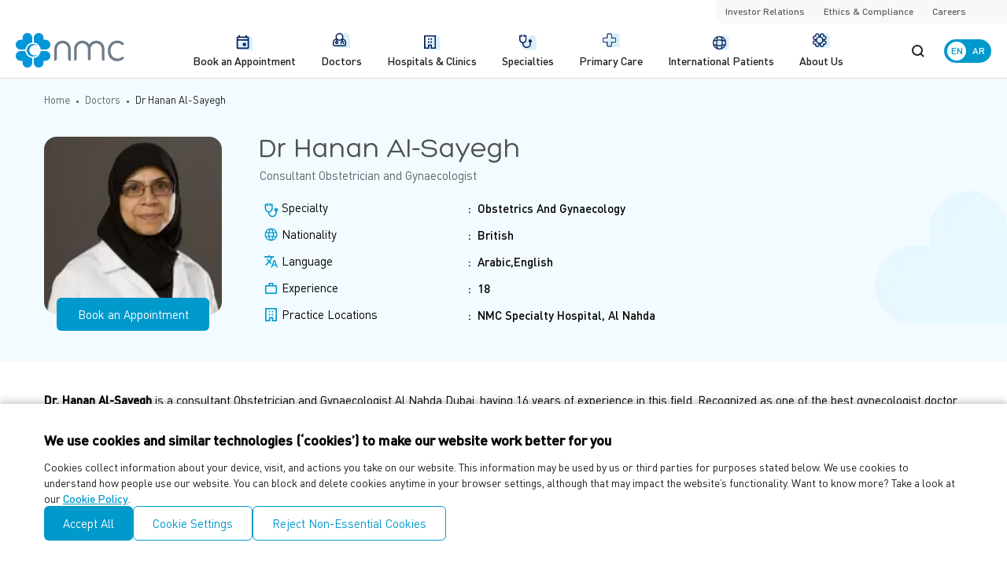

--- FILE ---
content_type: text/html; charset=utf-8
request_url: https://nmc.ae/en/doctors/dr--hanan-al-sayegh-36853
body_size: 26601
content:
<!DOCTYPE html><html><head><meta charSet="utf-8"/><meta name="viewport" content="width=device-width, initial-scale=1"/><link rel="stylesheet" href="/_next/static/css/68d3e76e54e620fa.css" crossorigin="" data-precedence="next"/><link rel="preload" as="script" fetchPriority="low" href="/_next/static/chunks/webpack-99637d533eb3d95f.js" crossorigin=""/><script src="/_next/static/chunks/fd9d1056-5f858e3be6d948a3.js" async="" crossorigin="" type="d8f61ab2c2e7b9662e277462-text/javascript"></script><script src="/_next/static/chunks/2472-80f446c3c12417cf.js" async="" crossorigin="" type="d8f61ab2c2e7b9662e277462-text/javascript"></script><script src="/_next/static/chunks/main-app-6ad7e085791e5aca.js" async="" crossorigin="" type="d8f61ab2c2e7b9662e277462-text/javascript"></script><script src="/_next/static/chunks/8326-6bec84732490a942.js" async="" type="d8f61ab2c2e7b9662e277462-text/javascript"></script><script src="/_next/static/chunks/413-5403a9a1706f565a.js" async="" type="d8f61ab2c2e7b9662e277462-text/javascript"></script><script src="/_next/static/chunks/7870-b5d9ab1d302c4d78.js" async="" type="d8f61ab2c2e7b9662e277462-text/javascript"></script><script src="/_next/static/chunks/8134-dff76c05bb1d448e.js" async="" type="d8f61ab2c2e7b9662e277462-text/javascript"></script><script src="/_next/static/chunks/7775-18770ccdc193ab7c.js" async="" type="d8f61ab2c2e7b9662e277462-text/javascript"></script><script src="/_next/static/chunks/3994-09b9aa15f4c980b5.js" async="" type="d8f61ab2c2e7b9662e277462-text/javascript"></script><script src="/_next/static/chunks/3671-c1bb32d9e7882430.js" async="" type="d8f61ab2c2e7b9662e277462-text/javascript"></script><script src="/_next/static/chunks/9833-4c4f21b4c94e143e.js" async="" type="d8f61ab2c2e7b9662e277462-text/javascript"></script><script src="/_next/static/chunks/app/%5Blang%5D/(common)/doctors/%5Bslug%5D/page-ccb7e81e43845c18.js" async="" type="d8f61ab2c2e7b9662e277462-text/javascript"></script><script src="/_next/static/chunks/7696-4cdd3dae2d52b555.js" async="" type="d8f61ab2c2e7b9662e277462-text/javascript"></script><script src="/_next/static/chunks/app/%5Blang%5D/(landing)/(footer)/layout-760b73a9fa666f60.js" async="" type="d8f61ab2c2e7b9662e277462-text/javascript"></script><script src="/_next/static/chunks/7833-3afba1e064c46b18.js" async="" type="d8f61ab2c2e7b9662e277462-text/javascript"></script><script src="/_next/static/chunks/3197-9481ddbe229f0b7c.js" async="" type="d8f61ab2c2e7b9662e277462-text/javascript"></script><script src="/_next/static/chunks/3020-230c8580b3ddf971.js" async="" type="d8f61ab2c2e7b9662e277462-text/javascript"></script><script src="/_next/static/chunks/app/%5Blang%5D/(common)/layout-de46a5fa39ab809a.js" async="" type="d8f61ab2c2e7b9662e277462-text/javascript"></script><script src="/_next/static/chunks/app/%5Blang%5D/(landing)/layout-89e562db9eb5bb7d.js" async="" type="d8f61ab2c2e7b9662e277462-text/javascript"></script><script src="/_next/static/chunks/app/%5Blang%5D/(common)/loading-27e867193b079501.js" async="" type="d8f61ab2c2e7b9662e277462-text/javascript"></script><link rel="preload" href="https://www.googletagmanager.com/gtag/js?id=GTM-MF5GZW" as="script"/><meta name="facebook-domain-verification" content="90k5dipn29cwvk0d4otnylex7nvhja"/><title>&quot;Dr. Hanan Al-Sayegh – Consultant Obstetrician &amp; Gynaecologist in Al Nahda, Dubai | NMC Healthcare &quot;</title><meta name="description" content="Dr. Hanan Al-Sayegh, Consultant Obstetrician &amp; Gynaecologist with 16+ years of experience, provides expert women&#x27;s healthcare at NMC Specialty Hospital, Al Nahda, Dubai. Book now."/><link rel="canonical" href="https://nmc.ae/en/doctors/dr--hanan-al-sayegh-36853"/><link rel="alternate" hrefLang="en" href="https://nmc.ae/en/doctors/dr--hanan-al-sayegh-36853"/><link rel="alternate" hrefLang="ar" href="https://nmc.ae/ar/doctors/dr--hanan-al-sayegh-36853"/><meta name="google-site-verification" content="wTuc3fXFhiAsdzUbOtdDq_3IJblubugNrovFQjiqXHI"/><meta property="og:title" content="&quot;Dr. Hanan Al-Sayegh – Consultant Obstetrician &amp; Gynaecologist in Al Nahda, Dubai | NMC Healthcare &quot;"/><meta property="og:description" content="Dr. Hanan Al-Sayegh, Consultant Obstetrician &amp; Gynaecologist with 16+ years of experience, provides expert women&#x27;s healthcare at NMC Specialty Hospital, Al Nahda, Dubai. Book now."/><meta property="og:url" content="https://nmc.ae/en/doctors/dr--hanan-al-sayegh-36853"/><meta property="og:site_name" content="NMC Healthcare"/><meta property="og:image" content="https://static-cdn.nmc.ae/strapi/NMC_703da70b9c.png"/><meta property="og:image:width" content="800"/><meta property="og:image:height" content="600"/><meta property="og:type" content="website"/><meta name="twitter:card" content="summary_large_image"/><meta name="twitter:title" content="&quot;Dr. Hanan Al-Sayegh – Consultant Obstetrician &amp; Gynaecologist in Al Nahda, Dubai | NMC Healthcare &quot;"/><meta name="twitter:description" content="Dr. Hanan Al-Sayegh, Consultant Obstetrician &amp; Gynaecologist with 16+ years of experience, provides expert women&#x27;s healthcare at NMC Specialty Hospital, Al Nahda, Dubai. Book now."/><meta name="twitter:image" content="https://static-cdn.nmc.ae/strapi/NMC_703da70b9c.png"/><meta name="twitter:image:width" content="800"/><meta name="twitter:image:height" content="600"/><link rel="icon" href="/favicon.ico" type="image/x-icon"/><script src="/_next/static/chunks/polyfills-c67a75d1b6f99dc8.js" crossorigin="" noModule="" type="d8f61ab2c2e7b9662e277462-text/javascript"></script></head><body><html style="scroll-behavior:smooth" lang="en" dir="ltr"><body><main id="smooth-wrapper"><div id="smooth-content" data-scroll-container="true"><div class="min-h-[60px] lg:min-h-[100px] rtl:lg:min-h-[70px]"><!--$!--><template data-dgst="NEXT_DYNAMIC_NO_SSR_CODE"></template><!--/$--></div><!--$!--><template data-dgst="NEXT_DYNAMIC_NO_SSR_CODE"></template><div><!--$--><div class="fixed bg-primary top-0 left-0 w-full h-full z-[999] pointer-events-none" style="opacity:1;height:100%"><div class="bg-white w-full h-full flex justify-center items-center" style="opacity:1;height:100%"><div style="opacity:1;transform:none"><img alt="loading..." loading="lazy" width="40" height="40" decoding="async" data-nimg="1" style="color:transparent" src="/_next/static/media/loader.14d26af4.svg"/></div></div></div><!--/$--></div><!--/$--><!--$!--><template data-dgst="NEXT_DYNAMIC_NO_SSR_CODE"></template><!--/$--></div></main><script src="/_next/static/chunks/webpack-99637d533eb3d95f.js" crossorigin="" async="" type="d8f61ab2c2e7b9662e277462-text/javascript"></script><script src="/cdn-cgi/scripts/7d0fa10a/cloudflare-static/rocket-loader.min.js" data-cf-settings="d8f61ab2c2e7b9662e277462-|49" defer></script></body></html><script type="d8f61ab2c2e7b9662e277462-text/javascript">(self.__next_f=self.__next_f||[]).push([0]);self.__next_f.push([2,null])</script><script type="d8f61ab2c2e7b9662e277462-text/javascript">self.__next_f.push([1,"0:\"$L1\"\n"])</script><script type="d8f61ab2c2e7b9662e277462-text/javascript">self.__next_f.push([1,"2:HL[\"/_next/static/css/68d3e76e54e620fa.css\",\"style\",{\"crossOrigin\":\"\"}]\n"])</script><script type="d8f61ab2c2e7b9662e277462-text/javascript">self.__next_f.push([1,"3:I[33728,[],\"\"]\n5:I[29928,[],\"\"]\n6:I[73994,[\"8326\",\"static/chunks/8326-6bec84732490a942.js\",\"413\",\"static/chunks/413-5403a9a1706f565a.js\",\"7870\",\"static/chunks/7870-b5d9ab1d302c4d78.js\",\"8134\",\"static/chunks/8134-dff76c05bb1d448e.js\",\"7775\",\"static/chunks/7775-18770ccdc193ab7c.js\",\"3994\",\"static/chunks/3994-09b9aa15f4c980b5.js\",\"3671\",\"static/chunks/3671-c1bb32d9e7882430.js\",\"9833\",\"static/chunks/9833-4c4f21b4c94e143e.js\",\"8072\",\"static/chunks/app/%5Blang%5D/(common)/doctors/%5Bslug%5D/page-ccb7e81e43845c1"])</script><script type="d8f61ab2c2e7b9662e277462-text/javascript">self.__next_f.push([1,"8.js\"],\"\"]\n7:I[56954,[],\"\"]\n8:I[7264,[],\"\"]\n"])</script><script type="d8f61ab2c2e7b9662e277462-text/javascript">self.__next_f.push([1,"1:[null,[\"$\",\"$L3\",null,{\"buildId\":\"MgZE57vcqBc0vj_XsVkzf\",\"assetPrefix\":\"\",\"initialCanonicalUrl\":\"/en/doctors/dr--hanan-al-sayegh-36853\",\"initialTree\":[\"\",{\"children\":[[\"lang\",\"en\",\"d\"],{\"children\":[\"(common)\",{\"children\":[\"doctors\",{\"children\":[[\"slug\",\"dr--hanan-al-sayegh-36853\",\"d\"],{\"children\":[\"__PAGE__?{\\\"lang\\\":\\\"en\\\",\\\"slug\\\":\\\"dr--hanan-al-sayegh-36853\\\"}\",{}]}]}]}]}]},\"$undefined\",\"$undefined\",true],\"initialHead\":[false,\"$L4\"],\"globalErrorComponent\":\"$5\",\"children\":[null,[\"$\",\"html\",null,{\"lang\":\"$undefined\",\"children\":[[\"$\",\"head\",null,{\"children\":[[[\"$\",\"meta\",null,{\"name\":\"facebook-domain-verification\",\"content\":\"90k5dipn29cwvk0d4otnylex7nvhja\"}],[\"$\",\"$L6\",null,{\"id\":\"google-tag-manager\",\"defer\":true,\"async\":true,\"src\":\"https://www.googletagmanager.com/gtag/js?id=GTM-MF5GZW\"}]],[\"$\",\"$L6\",null,{\"id\":\"organization-schema\",\"type\":\"application/ld+json\",\"dangerouslySetInnerHTML\":{\"__html\":\"{\\\"@context\\\":\\\"https://schema.org\\\",\\\"@type\\\":\\\"Organization\\\",\\\"name\\\":\\\"NMC Healthcare\\\",\\\"url\\\":\\\"https://nmc.ae/\\\",\\\"logo\\\":\\\"https://static-cdn.nmc.ae/strapi/nmc_b9bcf9bf04.svg\\\",\\\"foundingDate\\\":\\\"1974\\\",\\\"contactPoint\\\":{\\\"@type\\\":\\\"ContactPoint\\\",\\\"telephone\\\":\\\"+971-2-497-8311\\\",\\\"contactType\\\":\\\"Customer Service\\\",\\\"email\\\":\\\"info@nmc.ae\\\",\\\"areaServed\\\":\\\"AE\\\",\\\"availableLanguage\\\":[\\\"English\\\",\\\"Arabic\\\"]},\\\"address\\\":{\\\"@type\\\":\\\"PostalAddress\\\",\\\"streetAddress\\\":\\\"15th, 16th, \u0026 17th Floor, Al Maryah Tower Abu Dhabi Global Market Square, Al Maryah Island\\\",\\\"addressLocality\\\":\\\"Abu Dhabi\\\",\\\"postalCode\\\":\\\"764659\\\",\\\"addressCountry\\\":\\\"AE\\\"},\\\"sameAs\\\":[\\\"https://www.facebook.com/NMCHealthcare\\\",\\\"https://www.linkedin.com/company/nmchealthcare/\\\",\\\"https://www.instagram.com/nmchealthcare/\\\",\\\"https://www.youtube.com/NMCHealthcare\\\",\\\"https://x.com/NMCHealthcare\\\"],\\\"description\\\":\\\"NMC Healthcare is one of the largest private healthcare networks in the UAE, providing high-quality personalized medical care since 1974.\\\"}\"}}],[\"$\",\"$L6\",null,{\"id\":\"website-schema\",\"type\":\"application/ld+json\",\"dangerouslySetInnerHTML\":{\"__html\":\"{\\\"@context\\\":\\\"https://schema.org\\\",\\\"@type\\\":\\\"WebSite\\\",\\\"name\\\":\\\"NMC Healthcare\\\",\\\"url\\\":\\\"https://nmc.ae/\\\",\\\"potentialAction\\\":{\\\"@type\\\":\\\"SearchAction\\\",\\\"target\\\":\\\"https://nmc.ae/en/search?q={search_term_string}\\\",\\\"query-input\\\":\\\"required name=search_term_string\\\"},\\\"description\\\":\\\"NMC Healthcare is one of the largest private healthcare networks in the UAE, offering hospitals, clinics, and medical centers focused on compassionate, personalized care.\\\",\\\"publisher\\\":{\\\"@type\\\":\\\"Organization\\\",\\\"name\\\":\\\"NMC Healthcare\\\",\\\"logo\\\":{\\\"@type\\\":\\\"ImageObject\\\",\\\"url\\\":\\\"https://static-cdn.nmc.ae/strapi/nmc_b9bcf9bf04.svg\\\"}}}\"}}]]}],[\"$\",\"body\",null,{\"children\":[[\"$\",\"$L6\",null,{\"id\":\"google-tag-manager\",\"defer\":true,\"type\":\"text/javascript\",\"dangerouslySetInnerHTML\":{\"__html\":\"window.dataLayer = window.dataLayer || [];\\n               function gtag(){dataLayer.push(arguments);\\n               } gtag('js', new Date()); gtag('config', 'GTM-MF5GZW');\\n                 \"}}],[\"$\",\"$L7\",null,{\"parallelRouterKey\":\"children\",\"segmentPath\":[\"children\"],\"loading\":\"$undefined\",\"loadingStyles\":\"$undefined\",\"loadingScripts\":\"$undefined\",\"hasLoading\":false,\"error\":\"$undefined\",\"errorStyles\":\"$undefined\",\"errorScripts\":\"$undefined\",\"template\":[\"$\",\"$L8\",null,{}],\"templateStyles\":\"$undefined\",\"templateScripts\":\"$undefined\",\"notFound\":\"$L9\",\"notFoundStyles\":[],\"initialChildNode\":[\"$\",\"$L7\",null,{\"parallelRouterKey\":\"children\",\"segmentPath\":[\"children\",[\"lang\",\"en\",\"d\"],\"children\"],\"loading\":\"$undefined\",\"loadingStyles\":\"$undefined\",\"loadingScripts\":\"$undefined\",\"hasLoading\":false,\"error\":\"$undefined\",\"errorStyles\":\"$undefined\",\"errorScripts\":\"$undefined\",\"template\":[\"$\",\"$L8\",null,{}],\"templateStyles\":\"$undefined\",\"templateScripts\":\"$undefined\",\"notFound\":\"$undefined\",\"notFoundStyles\":\"$undefined\",\"initialChildNode\":[null,\"$La\",null],\"childPropSegment\":\"(common)\",\"styles\":[[\"$\",\"link\",\"0\",{\"rel\":\"stylesheet\",\"href\":\"/_next/static/css/68d3e76e54e620fa.css\",\"precedence\":\"next\",\"crossOrigin\":\"\"}]]}],\"childPropSegment\":[\"lang\",\"en\",\"d\"],\"styles\":null}]]}]]}],null]}]]\n"])</script><script type="d8f61ab2c2e7b9662e277462-text/javascript">self.__next_f.push([1,"9:E{\"digest\":\"NEXT_REDIRECT;replace;/;false\"}\n"])</script><script type="d8f61ab2c2e7b9662e277462-text/javascript">self.__next_f.push([1,"4:[[\"$\",\"meta\",\"0\",{\"name\":\"viewport\",\"content\":\"width=device-width, initial-scale=1\"}],[\"$\",\"meta\",\"1\",{\"charSet\":\"utf-8\"}],[\"$\",\"title\",\"2\",{\"children\":\"\\\"Dr. Hanan Al-Sayegh – Consultant Obstetrician \u0026 Gynaecologist in Al Nahda, Dubai | NMC Healthcare \\\"\"}],[\"$\",\"meta\",\"3\",{\"name\":\"description\",\"content\":\"Dr. Hanan Al-Sayegh, Consultant Obstetrician \u0026 Gynaecologist with 16+ years of experience, provides expert women's healthcare at NMC Specialty Hospital, Al Nahda, Dubai. Book now.\"}],[\"$\",\"link\",\"4\",{\"rel\":\"canonical\",\"href\":\"https://nmc.ae/en/doctors/dr--hanan-al-sayegh-36853\"}],[\"$\",\"link\",\"5\",{\"rel\":\"alternate\",\"hrefLang\":\"en\",\"href\":\"https://nmc.ae/en/doctors/dr--hanan-al-sayegh-36853\"}],[\"$\",\"link\",\"6\",{\"rel\":\"alternate\",\"hrefLang\":\"ar\",\"href\":\"https://nmc.ae/ar/doctors/dr--hanan-al-sayegh-36853\"}],[\"$\",\"meta\",\"7\",{\"name\":\"google-site-verification\",\"content\":\"wTuc3fXFhiAsdzUbOtdDq_3IJblubugNrovFQjiqXHI\"}],[\"$\",\"meta\",\"8\",{\"property\":\"og:title\",\"content\":\"\\\"Dr. Hanan Al-Sayegh – Consultant Obstetrician \u0026 Gynaecologist in Al Nahda, Dubai | NMC Healthcare \\\"\"}],[\"$\",\"meta\",\"9\",{\"property\":\"og:description\",\"content\":\"Dr. Hanan Al-Sayegh, Consultant Obstetrician \u0026 Gynaecologist with 16+ years of experience, provides expert women's healthcare at NMC Specialty Hospital, Al Nahda, Dubai. Book now.\"}],[\"$\",\"meta\",\"10\",{\"property\":\"og:url\",\"content\":\"https://nmc.ae/en/doctors/dr--hanan-al-sayegh-36853\"}],[\"$\",\"meta\",\"11\",{\"property\":\"og:site_name\",\"content\":\"NMC Healthcare\"}],[\"$\",\"meta\",\"12\",{\"property\":\"og:image\",\"content\":\"https://static-cdn.nmc.ae/strapi/NMC_703da70b9c.png\"}],[\"$\",\"meta\",\"13\",{\"property\":\"og:image:width\",\"content\":\"800\"}],[\"$\",\"meta\",\"14\",{\"property\":\"og:image:height\",\"content\":\"600\"}],[\"$\",\"meta\",\"15\",{\"property\":\"og:type\",\"content\":\"website\"}],[\"$\",\"meta\",\"16\",{\"name\":\"twitter:card\",\"content\":\"summary_large_image\"}],[\"$\",\"meta\",\"17\",{\"name\":\"twitter:title\",\"content\":\"\\\"Dr. Hanan Al-Sayegh – Consultant Obstetrician \u0026 Gynaecologist in Al Nahda, Dubai | NMC Healthcare \\\"\"}],[\"$\",\"meta\",\"18\",{\"name\":\"twitter:description\",\"content\":\"Dr. Hanan Al-Sayegh, Consultant Obstetrician \u0026 Gynaecologist with 16+ years of experience, provides expert women's healthcare at NMC Specialty Hospital, Al Nahda, Dubai. Book now.\"}],[\"$\",\"meta\",\"19\",{\"name\":\"twitter:image\",\"content\":\"https://static-cdn.nmc.ae/strapi/NMC_703da70b9c.png\"}],[\"$\",\"meta\",\"20\",{\"name\":\"twitter:image:width\",\"content\":\"800\"}],[\"$\",\"meta\",\"21\",{\"name\":\"twitter:image:height\",\"content\":\"600\"}],[\"$\",\"link\",\"22\",{\"rel\":\"icon\",\"href\":\"/favicon.ico\",\"type\":\"image/x-icon\"}]]\n"])</script><script type="d8f61ab2c2e7b9662e277462-text/javascript">self.__next_f.push([1,"b:\"$Sreact.suspense\"\nc:I[19167,[\"8326\",\"static/chunks/8326-6bec84732490a942.js\",\"413\",\"static/chunks/413-5403a9a1706f565a.js\",\"7870\",\"static/chunks/7870-b5d9ab1d302c4d78.js\",\"9833\",\"static/chunks/9833-4c4f21b4c94e143e.js\",\"7696\",\"static/chunks/7696-4cdd3dae2d52b555.js\",\"2813\",\"static/chunks/app/%5Blang%5D/(landing)/(footer)/layout-760b73a9fa666f60.js\"],\"NoSSR\"]\nd:I[83020,[\"8326\",\"static/chunks/8326-6bec84732490a942.js\",\"413\",\"static/chunks/413-5403a9a1706f565a.js\",\"7870\",\"static/chunks/7870-b5d9ab1d302c4d78"])</script><script type="d8f61ab2c2e7b9662e277462-text/javascript">self.__next_f.push([1,".js\",\"7833\",\"static/chunks/7833-3afba1e064c46b18.js\",\"3197\",\"static/chunks/3197-9481ddbe229f0b7c.js\",\"9833\",\"static/chunks/9833-4c4f21b4c94e143e.js\",\"7696\",\"static/chunks/7696-4cdd3dae2d52b555.js\",\"3020\",\"static/chunks/3020-230c8580b3ddf971.js\",\"7613\",\"static/chunks/app/%5Blang%5D/(common)/layout-de46a5fa39ab809a.js\"],\"\"]\ne:I[7618,[\"8326\",\"static/chunks/8326-6bec84732490a942.js\",\"4224\",\"static/chunks/app/%5Blang%5D/(landing)/layout-89e562db9eb5bb7d.js\"],\"\"]\n10:I[29200,[\"413\",\"static/chunks/413-5403a9a1706f5"])</script><script type="d8f61ab2c2e7b9662e277462-text/javascript">self.__next_f.push([1,"65a.js\",\"7870\",\"static/chunks/7870-b5d9ab1d302c4d78.js\",\"9400\",\"static/chunks/app/%5Blang%5D/(common)/loading-27e867193b079501.js\"],\"\"]\n13:I[27696,[\"8326\",\"static/chunks/8326-6bec84732490a942.js\",\"413\",\"static/chunks/413-5403a9a1706f565a.js\",\"7870\",\"static/chunks/7870-b5d9ab1d302c4d78.js\",\"9833\",\"static/chunks/9833-4c4f21b4c94e143e.js\",\"7696\",\"static/chunks/7696-4cdd3dae2d52b555.js\",\"2813\",\"static/chunks/app/%5Blang%5D/(landing)/(footer)/layout-760b73a9fa666f60.js\"],\"\"]\n4b:I[94675,[\"8326\",\"static/chunks/832"])</script><script type="d8f61ab2c2e7b9662e277462-text/javascript">self.__next_f.push([1,"6-6bec84732490a942.js\",\"4224\",\"static/chunks/app/%5Blang%5D/(landing)/layout-89e562db9eb5bb7d.js\"],\"\"]\nf:[\"lang\",\"en\",\"d\"]\n19:{\"url\":\"https://static-cdn.nmc.ae/strapi/Cosme_Surge_6e8820da3d.png\",\"width\":302,\"height\":450}\n18:{\"attributes\":\"$19\"}\n17:{\"data\":\"$18\"}\n1c:{\"url\":\"https://static-cdn.nmc.ae/strapi/NMC_a3459ea29c_0cc50712d1.svg\",\"width\":211,\"height\":69}\n1b:{\"attributes\":\"$1c\"}\n1a:{\"data\":\"$1b\"}\n1f:{\"url\":\"https://static-cdn.nmc.ae/strapi/NMC_25a945b933_0d221d1ca2.svg\",\"width\":211,\"height\":69}\n1e:{\"at"])</script><script type="d8f61ab2c2e7b9662e277462-text/javascript">self.__next_f.push([1,"tributes\":\"$1f\"}\n1d:{\"data\":\"$1e\"}\n23:{\"url\":\"https://static-cdn.nmc.ae/strapi/NMC_bb416756e7.png\",\"width\":1920,\"height\":374}\n22:{\"attributes\":\"$23\"}\n21:{\"data\":\"$22\"}\n26:{\"url\":\"https://static-cdn.nmc.ae/strapi/NMC_5b873c0a93.png\",\"width\":640,\"height\":408}\n25:{\"attributes\":\"$26\"}\n24:{\"data\":\"$25\"}\n20:{\"description\":null,\"link\":\"/nmc\",\"image\":\"$21\",\"responsiveImage\":\"$24\"}\n16:{\"title\":\"NMC\",\"Image\":\"$17\",\"slug\":\"nmc\",\"logoColour\":\"$1a\",\"Logo\":\"$1d\",\"externalLink\":null,\"isExternal\":null,\"banner\":\"$20\"}\n15:{\""])</script><script type="d8f61ab2c2e7b9662e277462-text/javascript">self.__next_f.push([1,"id\":\"1\",\"attributes\":\"$16\"}\n2b:{\"url\":\"https://static-cdn.nmc.ae/strapi/nmc_339f82fabd.png\",\"width\":302,\"height\":450}\n2a:{\"attributes\":\"$2b\"}\n29:{\"data\":\"$2a\"}\n2e:{\"url\":\"https://static-cdn.nmc.ae/strapi/Cosme_Surge_bbf894eb24_c50d6ea3b5.svg\",\"width\":293,\"height\":69}\n2d:{\"attributes\":\"$2e\"}\n2c:{\"data\":\"$2d\"}\n31:{\"url\":\"https://static-cdn.nmc.ae/strapi/Cosme_Surge_3ed9ba1f9a_e174a9aea4.svg\",\"width\":293,\"height\":69}\n30:{\"attributes\":\"$31\"}\n2f:{\"data\":\"$30\"}\n35:{\"url\":\"https://static-cdn.nmc.ae/strapi/Cosmo_su"])</script><script type="d8f61ab2c2e7b9662e277462-text/javascript">self.__next_f.push([1,"rge_d70be01edf.png\",\"width\":1920,\"height\":374}\n34:{\"attributes\":\"$35\"}\n33:{\"data\":\"$34\"}\n38:{\"url\":\"https://static-cdn.nmc.ae/strapi/Cosmosurge_030e60f986.png\",\"width\":640,\"height\":408}\n37:{\"attributes\":\"$38\"}\n36:{\"data\":\"$37\"}\n32:{\"description\":null,\"link\":\"/cosme-surge\",\"image\":\"$33\",\"responsiveImage\":\"$36\"}\n28:{\"title\":\"CosmeSurge\",\"Image\":\"$29\",\"slug\":\"cosme-surge\",\"logoColour\":\"$2c\",\"Logo\":\"$2f\",\"externalLink\":\"https://www.cosmesurge.com/\",\"isExternal\":true,\"banner\":\"$32\"}\n27:{\"id\":\"2\",\"attributes\":\"$2"])</script><script type="d8f61ab2c2e7b9662e277462-text/javascript">self.__next_f.push([1,"8\"}\n3d:{\"url\":\"https://static-cdn.nmc.ae/strapi/provita_85d42cff8b.png\",\"width\":302,\"height\":450}\n3c:{\"attributes\":\"$3d\"}\n3b:{\"data\":\"$3c\"}\n40:{\"url\":\"https://static-cdn.nmc.ae/strapi/Provita_a3d2a8386b_3ef7abbd63.svg\",\"width\":146,\"height\":69}\n3f:{\"attributes\":\"$40\"}\n3e:{\"data\":\"$3f\"}\n43:{\"url\":\"https://static-cdn.nmc.ae/strapi/Provita_d8b0b86f5a_30d84526ec.svg\",\"width\":146,\"height\":70}\n42:{\"attributes\":\"$43\"}\n41:{\"data\":\"$42\"}\n47:{\"url\":\"https://static-cdn.nmc.ae/strapi/Provita_af69b4aeab.png\",\"width\":1920"])</script><script type="d8f61ab2c2e7b9662e277462-text/javascript">self.__next_f.push([1,",\"height\":374}\n46:{\"attributes\":\"$47\"}\n45:{\"data\":\"$46\"}\n4a:{\"url\":\"https://static-cdn.nmc.ae/strapi/Provita_c9d2833838.png\",\"width\":640,\"height\":408}\n49:{\"attributes\":\"$4a\"}\n48:{\"data\":\"$49\"}\n44:{\"description\":null,\"link\":\"/nmc-provita\",\"image\":\"$45\",\"responsiveImage\":\"$48\"}\n3a:{\"title\":\"NMC Provita\",\"Image\":\"$3b\",\"slug\":\"nmc-provita\",\"logoColour\":\"$3e\",\"Logo\":\"$41\",\"externalLink\":\"https://www.provita-me.com/\",\"isExternal\":true,\"banner\":\"$44\"}\n39:{\"id\":\"4\",\"attributes\":\"$3a\"}\n14:[\"$15\",\"$27\",\"$39\"]\n"])</script><script type="d8f61ab2c2e7b9662e277462-text/javascript">self.__next_f.push([1,"a:[\"$\",\"html\",null,{\"style\":{\"scrollBehavior\":\"smooth\"},\"lang\":\"en\",\"dir\":\"ltr\",\"children\":[\"$\",\"body\",null,{\"children\":[[\"$\",\"main\",null,{\"id\":\"smooth-wrapper\",\"children\":[\"$\",\"div\",null,{\"id\":\"smooth-content\",\"data-scroll-container\":true,\"children\":[[\"$\",\"div\",null,{\"className\":\"min-h-[60px] lg:min-h-[100px] rtl:lg:min-h-[70px]\",\"children\":[\"$\",\"$b\",null,{\"fallback\":null,\"children\":[\"$\",\"$Lc\",null,{\"children\":[\"$\",\"$Ld\",null,{\"headerData\":{\"id\":\"1\",\"attributes\":{\"burgerMenu\":[{\"title\":\"About us\",\"image\":{\"data\":{\"attributes\":{\"url\":\"https://static-cdn.nmc.ae/strapi/About_us_mobile_images_05_copy_6068af4363.jpg\",\"width\":178,\"height\":266}}},\"link\":\"aboutus\"},{\"title\":\"Purpose and Vision\",\"image\":{\"data\":{\"attributes\":{\"url\":\"https://static-cdn.nmc.ae/strapi/About_us_mobile_images_04_copy_f9ed904e14.jpg\",\"width\":178,\"height\":266}}},\"link\":\"aboutus#purpose_and_vision\"},{\"title\":\"Members of the Board\",\"image\":{\"data\":{\"attributes\":{\"url\":\"https://static-cdn.nmc.ae/strapi/About_us_mobile_images_02_copy_a9e934c236.jpg\",\"width\":178,\"height\":266}}},\"link\":\"aboutus#members_of_the_board\"},{\"title\":\"Senior Management\",\"image\":{\"data\":{\"attributes\":{\"url\":\"https://static-cdn.nmc.ae/strapi/About_us_mobile_images_01_copy_ced239d1e2.jpg\",\"width\":178,\"height\":266}}},\"link\":\"aboutus#senior_management\"},{\"title\":\"Awards and Recognition\",\"image\":{\"data\":{\"attributes\":{\"url\":\"https://static-cdn.nmc.ae/strapi/About_us_mobile_images_03_copy_1f0893484b.jpg\",\"width\":178,\"height\":266}}},\"link\":\"aboutus#awards_and_recognition\"}],\"quickLinkNew\":[{\"label\":\"Investor Relations\",\"url\":\"/en/investor-relations\",\"openInNewTab\":false,\"quicklinkSub\":[]},{\"label\":\"Ethics \u0026 Compliance\",\"url\":\"/en/ethics-and-compliance\",\"openInNewTab\":false,\"quicklinkSub\":[]},{\"label\":\"Careers\",\"url\":null,\"openInNewTab\":false,\"quicklinkSub\":[{\"label\":\"Careers\",\"link\":\"https://eiby.fa.em2.oraclecloud.com/hcmUI/CandidateExperience/en/sites/CX_1\",\"openInNewTab\":true},{\"label\":\"UAE National Careers\",\"link\":\"https://eiby.fa.em2.oraclecloud.com/hcmUI/CandidateExperience/en/sites/CX_1001\",\"openInNewTab\":true}]}],\"primaryCareMenu\":[{\"title\":\"Primary Care\",\"link\":\"speciality/primary-care\",\"type\":\"internal\"},{\"title\":\"Health Packages\",\"link\":\"health-packages\",\"type\":\"internal\"},{\"title\":\"Itizaan\",\"link\":\"Itizaan\",\"type\":\"internal\"}]}},\"specialityData\":[{\"id\":\"1\",\"attributes\":{\"locale\":\"en\",\"title\":\"Aesthetic, Reconstructive and Plastic Surgery\",\"slug\":\"aesthetic-reconstructive-and-plastic-surgery-3\"}},{\"id\":\"15\",\"attributes\":{\"locale\":\"en\",\"title\":\"Allergy and Immunology\",\"slug\":\"allergy-and-immunology-17\"}},{\"id\":\"2\",\"attributes\":{\"locale\":\"en\",\"title\":\"Anaesthesiology\",\"slug\":\"anaesthesiology-4\"}},{\"id\":\"42\",\"attributes\":{\"locale\":\"en\",\"title\":\"Audiology\",\"slug\":\"audiology-48\"}},{\"id\":\"32\",\"attributes\":{\"locale\":\"en\",\"title\":\"Bariatric Surgery\",\"slug\":\"bariatric-surgery-35\"}},{\"id\":\"3\",\"attributes\":{\"locale\":\"en\",\"title\":\"Cardiac Sciences\",\"slug\":\"cardiac-sciences-5\"}},{\"id\":\"47\",\"attributes\":{\"locale\":\"en\",\"title\":\"Child Development Department\",\"slug\":\"child-development-department-56\"}},{\"id\":\"14\",\"attributes\":{\"locale\":\"en\",\"title\":\"Critical Care, ICU\",\"slug\":\"critical-care-and-icu-16\"}},{\"id\":\"4\",\"attributes\":{\"locale\":\"en\",\"title\":\"Dentistry\",\"slug\":\"dentistry-6\"}},{\"id\":\"5\",\"attributes\":{\"locale\":\"en\",\"title\":\"Dermatology\",\"slug\":\"dermatology-7\"}},{\"id\":\"45\",\"attributes\":{\"locale\":\"en\",\"title\":\"Dietetics and Nutrition\",\"slug\":\"dietetics-and-nutrition-52\"}},{\"id\":\"6\",\"attributes\":{\"locale\":\"en\",\"title\":\"Emergency Medicine\",\"slug\":\"emergency-medicine-8\"}},{\"id\":\"7\",\"attributes\":{\"locale\":\"en\",\"title\":\"Endocrinology, Diabetology and Metabolic Disorders\",\"slug\":\"endocrinology-diabetology-and-metabolic-disorders-9\"}},{\"id\":\"8\",\"attributes\":{\"locale\":\"en\",\"title\":\"ENT, Head and Neck Surgery\",\"slug\":\"ent-head-and-neck-surgery-10\"}},{\"id\":\"13\",\"attributes\":{\"locale\":\"en\",\"title\":\"Family Medicine\",\"slug\":\"family-medicine-15\"}},{\"id\":\"43\",\"attributes\":{\"locale\":\"en\",\"title\":\"Foetal Medicine\",\"slug\":\"foetal-medicine-50\"}},{\"id\":\"9\",\"attributes\":{\"locale\":\"en\",\"title\":\"Gastroenterology\",\"slug\":\"gastroenterology-11\"}},{\"id\":\"50\",\"attributes\":{\"locale\":\"en\",\"title\":\"Gastrointestinal Surgery\",\"slug\":\"gastrointestinal-surgery-60\"}},{\"id\":\"10\",\"attributes\":{\"locale\":\"en\",\"title\":\"General and Laparoscopic Surgery\",\"slug\":\"general-and-laparoscopic-surgery-12\"}},{\"id\":\"11\",\"attributes\":{\"locale\":\"en\",\"title\":\"General Medicine\",\"slug\":\"general-medicine-13\"}},{\"id\":\"107\",\"attributes\":{\"locale\":\"en\",\"title\":\"Haematology\",\"slug\":\"haematology\"}},{\"id\":\"34\",\"attributes\":{\"locale\":\"en\",\"title\":\"Home care\",\"slug\":\"home-care-38\"}},{\"id\":\"35\",\"attributes\":{\"locale\":\"en\",\"title\":\"Homeopathy\",\"slug\":\"homeopathy-39\"}},{\"id\":\"16\",\"attributes\":{\"locale\":\"en\",\"title\":\"Internal Medicine\",\"slug\":\"internal-medicine-18\"}},{\"id\":\"33\",\"attributes\":{\"locale\":\"en\",\"title\":\"IVF and Infertility\",\"slug\":\"ivf-and-infertility-36\"}},{\"id\":\"52\",\"attributes\":{\"locale\":\"en\",\"title\":\"Lactation Services\",\"slug\":\"lactation-services-63\"}},{\"id\":\"36\",\"attributes\":{\"locale\":\"en\",\"title\":\"Midwifery Services\",\"slug\":\"midwifery-services-40\"}},{\"id\":\"23\",\"attributes\":{\"locale\":\"en\",\"title\":\"Neonatology\",\"slug\":\"neonatology-26\"}},{\"id\":\"19\",\"attributes\":{\"locale\":\"en\",\"title\":\"Nephrology\",\"slug\":\"nephrology-21\"}},{\"id\":\"24\",\"attributes\":{\"locale\":\"en\",\"title\":\"Neuroscience\",\"slug\":\"neuroscience-27\"}},{\"id\":\"37\",\"attributes\":{\"locale\":\"en\",\"title\":\"Nuclear Medicine\",\"slug\":\"nuclear-medicine-41\"}},{\"id\":\"12\",\"attributes\":{\"locale\":\"en\",\"title\":\"Obstetrics and Gynaecology\",\"slug\":\"obstetrics-and-gynaecology-14\"}},{\"id\":\"49\",\"attributes\":{\"locale\":\"en\",\"title\":\"Occupational Medicine\",\"slug\":\"occupational-medicine-58\"}},{\"id\":\"29\",\"attributes\":{\"locale\":\"en\",\"title\":\"Oncology\",\"slug\":\"oncology-32\"}},{\"id\":\"20\",\"attributes\":{\"locale\":\"en\",\"title\":\"Ophthalmology\",\"slug\":\"ophthalmology-22\"}},{\"id\":\"21\",\"attributes\":{\"locale\":\"en\",\"title\":\"Oral and Maxillofacial Surgery\",\"slug\":\"oral-and-maxillofacial-surgery-23\"}},{\"id\":\"25\",\"attributes\":{\"locale\":\"en\",\"title\":\"Orthopaedics\",\"slug\":\"orthopaedics-28\"}},{\"id\":\"109\",\"attributes\":{\"locale\":\"en\",\"title\":\"Osteopathy\",\"slug\":\"osteopathy\"}},{\"id\":\"41\",\"attributes\":{\"locale\":\"en\",\"title\":\"P.I.C.U\",\"slug\":\"picu-47\"}},{\"id\":\"111\",\"attributes\":{\"locale\":\"en\",\"title\":\"Paediatric Cardiology\",\"slug\":\"paediatric-cardiology\"}},{\"id\":\"110\",\"attributes\":{\"locale\":\"en\",\"title\":\"Paediatric Oncology\",\"slug\":\"paediatric-oncology\"}},{\"id\":\"53\",\"attributes\":{\"locale\":\"en\",\"title\":\"Paediatric Surgery\",\"slug\":\"paediatric-surgery-64\"}},{\"id\":\"26\",\"attributes\":{\"locale\":\"en\",\"title\":\"Paediatrics\",\"slug\":\"paediatrics-29\"}},{\"id\":\"17\",\"attributes\":{\"locale\":\"en\",\"title\":\"Pathology\",\"slug\":\"pathology-19\"}},{\"id\":\"38\",\"attributes\":{\"locale\":\"en\",\"title\":\"Physical Medicine and Rehabilitation\",\"slug\":\"physical-medicine-and-rehabilitation-43\"}},{\"id\":\"27\",\"attributes\":{\"locale\":\"en\",\"title\":\"Physiotherapy and Pain Management\",\"slug\":\"physiotherapy-and-pain-management-30\"}},{\"id\":\"48\",\"attributes\":{\"locale\":\"en\",\"title\":\"Podiatry\",\"slug\":\"podiatry-57\"}},{\"id\":\"114\",\"attributes\":{\"locale\":\"en\",\"title\":\"Primary Care\",\"slug\":\"primary-care\"}},{\"id\":\"18\",\"attributes\":{\"locale\":\"en\",\"title\":\"Psychiatry\",\"slug\":\"psychiatry-20\"}},{\"id\":\"39\",\"attributes\":{\"locale\":\"en\",\"title\":\"Psychology\",\"slug\":\"psychology-44\"}},{\"id\":\"28\",\"attributes\":{\"locale\":\"en\",\"title\":\"Pulmonology\",\"slug\":\"pulmonology-31\"}},{\"id\":\"30\",\"attributes\":{\"locale\":\"en\",\"title\":\"Radiology\",\"slug\":\"radiology-33\"}},{\"id\":\"22\",\"attributes\":{\"locale\":\"en\",\"title\":\"Rheumatology\",\"slug\":\"rheumatology-24\"}},{\"id\":\"44\",\"attributes\":{\"locale\":\"en\",\"title\":\"Speech Therapy\",\"slug\":\"speech-therapy-51\"}},{\"id\":\"51\",\"attributes\":{\"locale\":\"en\",\"title\":\"Urgent Care\",\"slug\":\"urgent-care-61\"}},{\"id\":\"31\",\"attributes\":{\"locale\":\"en\",\"title\":\"Urology and Andrology\",\"slug\":\"urology-and-andrology-34\"}},{\"id\":\"108\",\"attributes\":{\"locale\":\"en\",\"title\":\"Varicose Veins\",\"slug\":\"varicose-veins\"}},{\"id\":\"40\",\"attributes\":{\"locale\":\"en\",\"title\":\"Vascular and Endovascular Surgery\",\"slug\":\"vascular-and-endovascular-surgery-46\"}},{\"id\":\"117\",\"attributes\":{\"locale\":\"en\",\"title\":\"WeightStyle Management Centre\",\"slug\":\"weightstyle-management-centre\"}}],\"hospitalTags\":[{\"id\":\"1\",\"attributes\":{\"title\":\"NMC\",\"Image\":{\"data\":{\"attributes\":{\"url\":\"https://static-cdn.nmc.ae/strapi/Cosme_Surge_6e8820da3d.png\",\"width\":302,\"height\":450}}},\"slug\":\"nmc\",\"logoColour\":{\"data\":{\"attributes\":{\"url\":\"https://static-cdn.nmc.ae/strapi/NMC_a3459ea29c_0cc50712d1.svg\",\"width\":211,\"height\":69}}},\"Logo\":{\"data\":{\"attributes\":{\"url\":\"https://static-cdn.nmc.ae/strapi/NMC_25a945b933_0d221d1ca2.svg\",\"width\":211,\"height\":69}}},\"externalLink\":null,\"isExternal\":null,\"banner\":{\"description\":null,\"link\":\"/nmc\",\"image\":{\"data\":{\"attributes\":{\"url\":\"https://static-cdn.nmc.ae/strapi/NMC_bb416756e7.png\",\"width\":1920,\"height\":374}}},\"responsiveImage\":{\"data\":{\"attributes\":{\"url\":\"https://static-cdn.nmc.ae/strapi/NMC_5b873c0a93.png\",\"width\":640,\"height\":408}}}}}},{\"id\":\"2\",\"attributes\":{\"title\":\"CosmeSurge\",\"Image\":{\"data\":{\"attributes\":{\"url\":\"https://static-cdn.nmc.ae/strapi/nmc_339f82fabd.png\",\"width\":302,\"height\":450}}},\"slug\":\"cosme-surge\",\"logoColour\":{\"data\":{\"attributes\":{\"url\":\"https://static-cdn.nmc.ae/strapi/Cosme_Surge_bbf894eb24_c50d6ea3b5.svg\",\"width\":293,\"height\":69}}},\"Logo\":{\"data\":{\"attributes\":{\"url\":\"https://static-cdn.nmc.ae/strapi/Cosme_Surge_3ed9ba1f9a_e174a9aea4.svg\",\"width\":293,\"height\":69}}},\"externalLink\":\"https://www.cosmesurge.com/\",\"isExternal\":true,\"banner\":{\"description\":null,\"link\":\"/cosme-surge\",\"image\":{\"data\":{\"attributes\":{\"url\":\"https://static-cdn.nmc.ae/strapi/Cosmo_surge_d70be01edf.png\",\"width\":1920,\"height\":374}}},\"responsiveImage\":{\"data\":{\"attributes\":{\"url\":\"https://static-cdn.nmc.ae/strapi/Cosmosurge_030e60f986.png\",\"width\":640,\"height\":408}}}}}},{\"id\":\"4\",\"attributes\":{\"title\":\"NMC Provita\",\"Image\":{\"data\":{\"attributes\":{\"url\":\"https://static-cdn.nmc.ae/strapi/provita_85d42cff8b.png\",\"width\":302,\"height\":450}}},\"slug\":\"nmc-provita\",\"logoColour\":{\"data\":{\"attributes\":{\"url\":\"https://static-cdn.nmc.ae/strapi/Provita_a3d2a8386b_3ef7abbd63.svg\",\"width\":146,\"height\":69}}},\"Logo\":{\"data\":{\"attributes\":{\"url\":\"https://static-cdn.nmc.ae/strapi/Provita_d8b0b86f5a_30d84526ec.svg\",\"width\":146,\"height\":70}}},\"externalLink\":\"https://www.provita-me.com/\",\"isExternal\":true,\"banner\":{\"description\":null,\"link\":\"/nmc-provita\",\"image\":{\"data\":{\"attributes\":{\"url\":\"https://static-cdn.nmc.ae/strapi/Provita_af69b4aeab.png\",\"width\":1920,\"height\":374}}},\"responsiveImage\":{\"data\":{\"attributes\":{\"url\":\"https://static-cdn.nmc.ae/strapi/Provita_c9d2833838.png\",\"width\":640,\"height\":408}}}}}}]}]}]}]}],[\"$\",\"$Le\",null,{\"children\":[\"$\",\"$L7\",null,{\"parallelRouterKey\":\"children\",\"segmentPath\":[\"children\",\"$f\",\"children\",\"(common)\",\"children\"],\"loading\":[\"$\",\"div\",null,{\"children\":[\"$\",\"$b\",null,{\"fallback\":null,\"children\":[\"$\",\"$L10\",null,{}]}]}],\"loadingStyles\":[],\"loadingScripts\":[],\"hasLoading\":true,\"error\":\"$undefined\",\"errorStyles\":\"$undefined\",\"errorScripts\":\"$undefined\",\"template\":[\"$\",\"$L8\",null,{}],\"templateStyles\":\"$undefined\",\"templateScripts\":\"$undefined\",\"notFound\":\"$undefined\",\"notFoundStyles\":\"$undefined\",\"initialChildNode\":[\"$\",\"$L7\",null,{\"parallelRouterKey\":\"children\",\"segmentPath\":[\"children\",\"$f\",\"children\",\"(common)\",\"children\",\"doctors\",\"children\"],\"loading\":\"$undefined\",\"loadingStyles\":\"$undefined\",\"loadingScripts\":\"$undefined\",\"hasLoading\":false,\"error\":\"$undefined\",\"errorStyles\":\"$undefined\",\"errorScripts\":\"$undefined\",\"template\":[\"$\",\"$L8\",null,{}],\"templateStyles\":\"$undefined\",\"templateScripts\":\"$undefined\",\"notFound\":\"$undefined\",\"notFoundStyles\":\"$undefined\",\"initialChildNode\":[\"$\",\"$L7\",null,{\"parallelRouterKey\":\"children\",\"segmentPath\":[\"children\",\"$f\",\"children\",\"(common)\",\"children\",\"doctors\",\"children\",[\"slug\",\"dr--hanan-al-sayegh-36853\",\"d\"],\"children\"],\"loading\":\"$undefined\",\"loadingStyles\":\"$undefined\",\"loadingScripts\":\"$undefined\",\"hasLoading\":false,\"error\":\"$undefined\",\"errorStyles\":\"$undefined\",\"errorScripts\":\"$undefined\",\"template\":[\"$\",\"$L8\",null,{}],\"templateStyles\":\"$undefined\",\"templateScripts\":\"$undefined\",\"notFound\":\"$undefined\",\"notFoundStyles\":\"$undefined\",\"initialChildNode\":[\"$L11\",\"$L12\",null],\"childPropSegment\":\"__PAGE__?{\\\"lang\\\":\\\"en\\\",\\\"slug\\\":\\\"dr--hanan-al-sayegh-36853\\\"}\",\"styles\":null}],\"childPropSegment\":[\"slug\",\"dr--hanan-al-sayegh-36853\",\"d\"],\"styles\":null}],\"childPropSegment\":\"doctors\",\"styles\":null}]}],[\"$\",\"$b\",null,{\"fallback\":null,\"children\":[\"$\",\"$Lc\",null,{\"children\":[\"$\",\"$L13\",null,{\"hospitalTags\":\"$14\",\"data\":{\"id\":\"1\",\"attributes\":{\"appLink\":{\"title\":\"Download the NMC MyHealth App\",\"appsLink\":[{\"link\":\"https://apps.apple.com/ae/app/nmc-myhealth/id6470435790\",\"type\":\"applestore\"},{\"link\":\"https://play.google.com/store/apps/details?id=com.nmc.app.main\",\"type\":\"playstore\"}]},\"menu\":[{\"title\":\"About Us\",\"link\":null,\"type\":null,\"subMenu\":[{\"title\":\"About us\",\"link\":\"/en/aboutus\",\"type\":null},{\"title\":\"Purpose and Vision\",\"link\":\"/en/aboutus#purpose_and_vision\",\"type\":\"internal\"},{\"title\":\"Members of the Board\",\"link\":\"/en/aboutus#members_of_the_board\",\"type\":\"external\"},{\"title\":\"Senior Management\",\"link\":\"/en/aboutus#senior_management\",\"type\":null},{\"title\":\"Awards and Recognition\",\"link\":\"aboutus#awards_and_recognition\",\"type\":null},{\"title\":\"Contact us\",\"link\":\"/en/contactus\",\"type\":\"internal\"}]},{\"title\":\"Services\",\"link\":null,\"type\":null,\"subMenu\":[{\"title\":\"Hospital \u0026 Clinics\",\"link\":\"/en/hospitals/search/nmc/abu-dhabi\",\"type\":null},{\"title\":\"Doctors\",\"link\":\"/en/doctors\",\"type\":\"internal\"},{\"title\":\"Book an Appointment\",\"link\":\"/en/schedule-an-appointment\",\"type\":\"internal\"},{\"title\":\"Ethics \u0026 Compliance\",\"link\":\"/en/ethics-and-compliance\",\"type\":null},{\"title\":\"Feedback and Complaints\",\"link\":\"/en/feedback-complaints\",\"type\":\"internal\"},{\"title\":\"First Aid Event Support\",\"link\":\"/en/first-aid\",\"type\":\"internal\"},{\"title\":\"Careers\",\"link\":\"https://eiby.fa.em2.oraclecloud.com/hcmUI/CandidateExperience/en/sites/CX_1\",\"type\":\"external\"},{\"title\":\"UAE National Careers\",\"link\":\"https://eiby.fa.em2.oraclecloud.com/hcmUI/CandidateExperience/en/sites/CX_1001\",\"type\":null},{\"title\":\"Health Packages\",\"link\":\"/en/health-packages\",\"type\":\"internal\"}]},{\"title\":\"Other Links \",\"link\":null,\"type\":null,\"subMenu\":[{\"title\":\"International Patients\",\"link\":\"/en/international-patients\",\"type\":\"external\"},{\"title\":\"Media and News\",\"link\":\"/en/news\",\"type\":\"internal\"},{\"title\":\"Privacy Statement\",\"link\":\"/en/privacy\",\"type\":\"internal\"},{\"title\":\"Investor Relations\",\"link\":\"/en/investor-relations\",\"type\":\"internal\"},{\"title\":\"Patient Family Rights \u0026 Responsibilities\",\"link\":\"https://static-cdn.nmc.ae/strapi/Patient_and_Family_Rights_Responsibilities_7d16592cbc.pdf\",\"type\":\"external\"},{\"title\":\"Quality Metrics\",\"link\":\"https://nmc.ae/en/quality-metrics\",\"type\":\"internal\"}]}],\"followUs\":{\"title\":\"Follow Us\",\"items\":[{\"type\":\"facebook\",\"link\":\"https://www.facebook.com/NMCHealthcare\"},{\"type\":\"linkedin\",\"link\":\"https://www.linkedin.com/company/nmc-healthcare/\"},{\"type\":\"instagram\",\"link\":\"https://www.instagram.com/nmchealthcare/\"},{\"type\":\"youtube\",\"link\":\"https://www.youtube.com/NMCHealthcare\"},{\"type\":\"twitter\",\"link\":\"https://twitter.com/NMCHealthcare\"}]},\"bottomLinks\":[{\"title\":\"© Copyright 2025 NMC Healthcare. All Rights Reserved.\",\"link\":null,\"type\":null},{\"title\":\"MOH License No - QYXI2LIM\",\"link\":null,\"type\":null},{\"title\":\"Terms of Use\",\"link\":\"/en/terms\",\"type\":null}],\"hospitalTags\":[{\"title\":\"NMC\",\"image\":{\"data\":{\"attributes\":{\"url\":\"https://static-cdn.nmc.ae/strapi/nmc_b9bcf9bf04.svg\",\"width\":138,\"height\":45}}},\"link\":null,\"type\":null},{\"title\":\"Cosmesurge\",\"image\":{\"data\":{\"attributes\":{\"url\":\"https://static-cdn.nmc.ae/strapi/Cosme_Surge_bbf894eb24_c50d6ea3b5_d2b9c3468b_min_ec0fd02ca8.svg\",\"width\":230,\"height\":54}}},\"link\":\"https://www.cosmesurge.com/\",\"type\":\"external\"},{\"title\":\"NMC Provita\",\"image\":{\"data\":{\"attributes\":{\"url\":\"https://static-cdn.nmc.ae/strapi/Provita_a3d2a8386b_3ef7abbd63_ccd5c1c69f.svg\",\"width\":146,\"height\":69}}},\"link\":\"https://www.provita-me.com/en\",\"type\":\"external\"}]}},\"hideIcons\":true}]}]}]]}]}],[\"$\",\"$L4b\",null,{}]]}]}]\n"])</script><script type="d8f61ab2c2e7b9662e277462-text/javascript">self.__next_f.push([1,"4c:I[90413,[\"8326\",\"static/chunks/8326-6bec84732490a942.js\",\"413\",\"static/chunks/413-5403a9a1706f565a.js\",\"7870\",\"static/chunks/7870-b5d9ab1d302c4d78.js\",\"8134\",\"static/chunks/8134-dff76c05bb1d448e.js\",\"7775\",\"static/chunks/7775-18770ccdc193ab7c.js\",\"3994\",\"static/chunks/3994-09b9aa15f4c980b5.js\",\"3671\",\"static/chunks/3671-c1bb32d9e7882430.js\",\"9833\",\"static/chunks/9833-4c4f21b4c94e143e.js\",\"8072\",\"static/chunks/app/%5Blang%5D/(common)/doctors/%5Bslug%5D/page-ccb7e81e43845c18.js\"],\"Image\"]\n4d:I[47624,[\"8326"])</script><script type="d8f61ab2c2e7b9662e277462-text/javascript">self.__next_f.push([1,"\",\"static/chunks/8326-6bec84732490a942.js\",\"413\",\"static/chunks/413-5403a9a1706f565a.js\",\"7870\",\"static/chunks/7870-b5d9ab1d302c4d78.js\",\"8134\",\"static/chunks/8134-dff76c05bb1d448e.js\",\"7775\",\"static/chunks/7775-18770ccdc193ab7c.js\",\"3994\",\"static/chunks/3994-09b9aa15f4c980b5.js\",\"3671\",\"static/chunks/3671-c1bb32d9e7882430.js\",\"9833\",\"static/chunks/9833-4c4f21b4c94e143e.js\",\"8072\",\"static/chunks/app/%5Blang%5D/(common)/doctors/%5Bslug%5D/page-ccb7e81e43845c18.js\"],\"\"]\n4e:I[19559,[\"8326\",\"static/chunks/8326-"])</script><script type="d8f61ab2c2e7b9662e277462-text/javascript">self.__next_f.push([1,"6bec84732490a942.js\",\"413\",\"static/chunks/413-5403a9a1706f565a.js\",\"7870\",\"static/chunks/7870-b5d9ab1d302c4d78.js\",\"8134\",\"static/chunks/8134-dff76c05bb1d448e.js\",\"7775\",\"static/chunks/7775-18770ccdc193ab7c.js\",\"3994\",\"static/chunks/3994-09b9aa15f4c980b5.js\",\"3671\",\"static/chunks/3671-c1bb32d9e7882430.js\",\"9833\",\"static/chunks/9833-4c4f21b4c94e143e.js\",\"8072\",\"static/chunks/app/%5Blang%5D/(common)/doctors/%5Bslug%5D/page-ccb7e81e43845c18.js\"],\"\"]\n50:I[57534,[\"8326\",\"static/chunks/8326-6bec84732490a942.js\",\""])</script><script type="d8f61ab2c2e7b9662e277462-text/javascript">self.__next_f.push([1,"413\",\"static/chunks/413-5403a9a1706f565a.js\",\"7870\",\"static/chunks/7870-b5d9ab1d302c4d78.js\",\"8134\",\"static/chunks/8134-dff76c05bb1d448e.js\",\"7775\",\"static/chunks/7775-18770ccdc193ab7c.js\",\"3994\",\"static/chunks/3994-09b9aa15f4c980b5.js\",\"3671\",\"static/chunks/3671-c1bb32d9e7882430.js\",\"9833\",\"static/chunks/9833-4c4f21b4c94e143e.js\",\"8072\",\"static/chunks/app/%5Blang%5D/(common)/doctors/%5Bslug%5D/page-ccb7e81e43845c18.js\"],\"\"]\n211:I[17932,[\"8326\",\"static/chunks/8326-6bec84732490a942.js\",\"413\",\"static/chunks/4"])</script><script type="d8f61ab2c2e7b9662e277462-text/javascript">self.__next_f.push([1,"13-5403a9a1706f565a.js\",\"7870\",\"static/chunks/7870-b5d9ab1d302c4d78.js\",\"8134\",\"static/chunks/8134-dff76c05bb1d448e.js\",\"7775\",\"static/chunks/7775-18770ccdc193ab7c.js\",\"3994\",\"static/chunks/3994-09b9aa15f4c980b5.js\",\"3671\",\"static/chunks/3671-c1bb32d9e7882430.js\",\"9833\",\"static/chunks/9833-4c4f21b4c94e143e.js\",\"8072\",\"static/chunks/app/%5Blang%5D/(common)/doctors/%5Bslug%5D/page-ccb7e81e43845c18.js\"],\"HospitalListingCard\"]\n4f:T6af,"])</script><script type="d8f61ab2c2e7b9662e277462-text/javascript">self.__next_f.push([1,"Established in Oct 2004, NMC Specialty Hospital Dubai is a multispecialty hospital providing [quality and trusted healthcare services](https://nmc.ae/en) to the people of Dubai and Northern Emirates. The hospital is affiliated with all major national as well as international insurance companies and enjoys direct billing facilities with the insurance companies and third party administrators (TPA). \n- Number of Patient Rooms - 72\n- Number of ICU Beds - 10\n- Number of NICU Beds - 10\n- Number of Operation Theatres - 4\n- Number of Doctors - 125\n\n**Some of the additional features include:**\nThe hospital operates a well-equipped laboratory offering extensive investigative facilities supported by a centralised computerised system. The hospital has tied up with Biomnis, France for rare investigations and tests, not available locally.\n\nThe [NMC's Radiology department](https://nmc.ae/en/speciality/radiology-33) offers state-of-the-art equipment, including a patient friendly closed MRI (1.5 tesla), 64 Slice - Dual Source Siemens Definition MDCT CT scanner, 4-D Ultrasound with Color Doppler, Digital Fluoroscopy, Mammogram, and Digital X - Ray systems backed by a fully integrated PACS system.\n\nThe hospital serves as the referral centre of choice for smaller medical centres and clinics in Dubai and surrounding areas.\n\nThe in-house pharmacy is open 24 hours every day of the week and Specialist doctors are available for consultation and treatment round-the-clock. The hospital provides ambulance service facilities.\n\nNMC Specialty Hospital, Dubai is proud to be a part of the growth story of Dubai and Northern Emirates. The hospital strives to make every patient's experience welcoming and comfortable.."])</script><script type="d8f61ab2c2e7b9662e277462-text/javascript">self.__next_f.push([1,"51:[]\n"])</script><script type="d8f61ab2c2e7b9662e277462-text/javascript">self.__next_f.push([1,"52:{\"NewsandEvents\":\"News and Events\",\"OurHospitalsClinics\":\"Our Hospitals \u0026 Clinics\",\"PostedOn\":\"Posted on\",\"Readmore\":\"Read more\",\"MoreNews\":\"More News\",\"PatientStories\":\"Patient Stories\",\"loading_more\":\"loading more\",\"latest_news_and_events\":\"Latest News and Events\",\"ourDoctors\":\"Our Doctors\",\"genderLabel\":\"Gender\",\"languageLabel\":\"Language\",\"nationalityLabel\":\"Nationality\",\"hospitalLabel\":\"Hospital\",\"cityLabel\":\"City\",\"specialityLabel\":\"Specialty\",\"blog_popular\":\"Most Popular\",\"related_story\":\"Related Stories\",\"found\":\"Found\",\"hospital_Clinics_in\":\"Hospitals \u0026 Clinics in\",\"changeTo\":\"Change to\",\"ChoosethecityText\":\"Choose the city you are in\",\"hospitals\":\"Hospitals\",\"hospital\":\"Hospital\",\"clinics\":\"Clinics\",\"clinic\":\"Clinic\",\"EnterSpeciality\":\"Enter Speciality\",\"SearchHospitalsClinics\":\"Search Hospitals or Clinics\",\"Search\":\"Search\",\"practice_loc\":\"Practice Locations\",\"bookAppointment\":\"Book an Appointment\",\"experience_label\":\"Experience\",\"our_core_focus\":\"Our Core Focus\",\"Our_Doctors\":\"Our Doctors\",\"Insurance_Affiliations\":\"Insurance Affiliations\",\"Contact_Details\":\"Contact Details\",\"Our_Specialties\":\"Our Specialties\",\"Dedicated_to_Your_Well_Being\":\"Dedicated to Your Well-Being\",\"Location\":\"Location\",\"Email\":\"Email\",\"Phone\":\"Phone\",\"LandLine\":\"Landline No\",\"fax\":\"Fax\",\"toll_free\":\"Toll Free\",\"featured_hospital\":\"Featured Hospitals\",\"doctors\":\"Doctors\",\"Get_Direction\":\"Directions\",\"Awards_Recognition\":\"Awards \u0026 Recognition\",\"ReadLess\":\"Read Less\",\"Board_Members\":\"Members of the Board\",\"Senior_Management\":\"Senior Management\",\"select_your_city\":\"Select your city\",\"city_description\":\"We always strive to provide the best in Healthcare Services\",\"Phone_min_validation\":\"Minimum 11 digits required\",\"Enter_name\":\"Enter full name\",\"Enter_phone_number\":\"Enter phone number\",\"Enter_email\":\"Email ID\",\"enquiry_note\":\"Any notes for the doctor's office\",\"phone_required\":\"Phone number is required\",\"name_required\":\"Name is required\",\"email_required\":\"Email is required\",\"email_us\":\"Email Us\",\"call_us\":\"Call Us\",\"get_in_touch\":\"Get in Touch With Us\",\"view_all\":\"View All\",\"Download\":\"Download\",\"watch_video\":\"Watch Video\",\"Home\":\"Home\",\"News\":\"News\",\"news\":\"News\",\"Blog\":\"Blog\",\"ContactUs\":\"Contact Us\",\"AboutUs\":\"About Us\",\"specialities\":\"Specialties\",\"Terms\":\"Terms\",\"Privacy\":\"Privacy\",\"investor_relations\":\"Investor Relations\",\"stake_holder_info\":\"Stakeholder Information\",\"conference_call\":\"Conference Call Playbacks\",\"location_required\":\"Location is required\",\"age_required\":\"Age is required\",\"counrty_required\":\"Country is required\",\"gender_required\":\"Gender is required\",\"hospital_required\":\"Hospital is required\",\"speciality_required\":\"Speciality is required\",\"doctor_required\":\"Doctor is required\",\"select_location\":\"Select Location\",\"select_hospital\":\"Select Hospitals \u0026 Clinics\",\"select_speciality\":\"Select Specialty\",\"select_doctor\":\"Select Doctor\",\"select_date\":\"Select Date\",\"Date\":\"Date\",\"date_required\":\"Date is required\",\"appointment_note\":\"I understand that this is only an appointment request and will be scheduled only after a confirmation call from NMC helpdesk.\",\"doctor\":\"Doctor\",\"send_request\":\"Send Request\",\"invalid_email_format\":\"Please add a valid email\",\"scrollDown\":\"Scroll Down\",\"form_submit_success\":\"Form successfully submitted.\",\"something_went_wrong\":\"Something went wrong.\",\"ForFeedback\":\"For Feedback ?\",\"submit\":\"Submit\",\"VirtualClinic\":\"Virtual Clinic\",\"Name\":\"Name\",\"AgeInYears\":\"Age (In Years)\",\"SelectYourGender\":\"Select Your Gender\",\"SelectYourCountry\":\"Select Your Country\",\"SelectYourNationality\":\"Select Your Nationality\",\"Select Country\":\"Select Country\",\"OthersQueriesSymptoms\":\"Others (Queries, Symptoms)\",\"mandatoryError\":\"Mandatory Field\",\"landingPatientSurveyguidelinesForConsentGiver\":\"GUIDELINES FOR CONSENT GIVER\",\"landingPatientSurveyguidelinesForConsentGiverAr\":\"وثيقة توقيع البديل عن المريض\",\"book_consult\":\"Book Your Online Consultation Now\",\"contact_info_required\":\"Contact information required\",\"hospitals_and_clinics\":\"Hospitals \u0026 Clinics\",\"international_patient_assistance\":\"Personalized support before, during, and after your care\",\"code_of_conduct_document\":\"NMC’s Code of Conduct and Ethics\",\"coordinator_name\":\"Coordinator Name\",\"our_gynaecologist\":\"Our Gynaecologist\",\"Request_An_Appoinment\":\"Book An Appointment\",\"An_Appoinment\":\"An Appointment\",\"letsGoLabel\":\"123 Let's Go Package\",\"letsGoRequired\":\"123 Let's Go is Required\",\"Request\":\"Book\",\"ViewDetails\":\" View Details\",\"OutsideUAE\":\"Outside UAE\",\"emptyYearMessage\":\"There is no available information for the specified year.\",\"measuringUnits\":\"Measuring Units\",\"metric\":\"Metric\",\"imperial\":\"Imperial\",\"weight\":\"Weight\",\"height\":\"Height\",\"calculate\":\"CALCULATE\",\"your_bm_is\":\"Your BMI is\",\"normal\":\"normal\",\"BMI_Categories\":\"BMI Categories\",\"underweight\":\"Underweight\",\"Normal_weight\":\"Normal weight\",\"Overweight\":\"Overweight\",\"Obesity\":\"Obesity\",\"BloodSugarClassification\":\"Blood Sugar Classification\",\"Normal\":\"Normal\",\"Diabetes\":\"Diabetes\",\"get_in_touch_only\":\"Get in touch\",\"t_shirt_size\":\"T-Shirt Size\",\"t_shirt_size_required\":\"T-Shirt Size Required\",\"male\":\"Male\",\"female\":\"Female\",\"ReportaConcern\":\"Report a Concern\",\"IntegrityLinePortal\":\"Integrity Line Portal\",\"Ok\":\"Ok\",\"Dedicated_Toll_free_Integrity_Line_numbers\":\"Dedicated Toll-free Integrity Line numbers:\",\"NmcText\":\"NMC\",\"Fakliv\":\"DFAKIV\",\"International_Patients\":\"International Patients\",\"International_PatientsLink\":\"international-patients\",\"AboutUsLink\":\"aboutus\",\"BackToMenu\":\"Back To Menu\",\"NMCHealthcareDoctors\":\"NMC Healthcare Doctors: Meet the Leading Medical Experts in the UAE | NMC Healthcare\",\"Ethics_compliance\":\"Ethics \u0026 Compliance\",\"Careers\":\"Careers\",\"NMC_HealthCare\":\"NMC HealthCare\",\"Connectwith_Us\":\"Connect with Us\",\"Hospitals_Involved\":\"Hospitals Involved\",\"Abu_dhabhi_residents\":\"Abu dhabhi residents office\",\"Connectwith_Disc\":\"The brand contributes to a healthy, happy community by educating people about healthcare, preventive measures as well as healthy \u0026 active lifestyles.\",\"SecondOpinion\":\"Second Opinion\",\"NotFound\":\"NotFound\",\"_35_Parameters_Package\":\"35 Parameters Package\",\"_49_Parameters_Package\":\"49 Parameters Package\",\"_69_Parameters_Package\":\"69 Parameters Package\",\"Thankyou_scheduling\":\"Thank you for scheduling your appointment with NMC\",\"Thankyou_schedulingDisc\":\"We appreciate your trust in our healthcare services. If you have any questions or need further assistance, feel free to reach out. We look forward to providing you with excellent care during your visit. Take care!\",\"Clinic_Supervisor\":\"Clinic Supervisor\",\"For_appointments\":\"For appointments\",\"Call_Us_Today\":\"CALL US TODAY\",\"LandlineNo\":\"Landline No\",\"UaeText\":\"UAE\",\"OmanText\":\"Oman\",\"No_Data\":\"No Data\",\"Goto_Homepage\":\"Go to Homepage\",\"NotSupport_video\":\"Your browser does not support HTML5 video\",\"ThankYouOnline\":\"Thank you for your Online Consultation appointment with NMC\",\"ThankYouOnlineDisc\":\"We appreciate your trust in our healthcare services. If you have any questions or need further assistance, feel free to reach out. We look forward to providing you with excellent care during your consultation. Take care!\",\"No_hospitals_found\":\"No hospitals found\",\"Directions\":\" Directions\",\"Parametersfor\":\"Parameters for\",\"export\":\"export\",\"UpdateAlgolia\":\"Update Algolia\",\"ClickUpload\":\"Click Here to Upload\",\"Delete\":\"Delete\",\"view\":\"View\",\"No_Specialties\":\"No Specialties\",\"Book_Appointment\":\" Book an Appointment\",\"Manage_Appointments\":\"Manage Appointments\",\"SelectDoctorDisc\":\"Select you doctor by specialty and preferred location to book an in-person or video consultation\",\"DownloadApp\":\"Download NMC MyHealth App\",\"Services\":\"Services\",\"Specialties\":\"Specialties\",\"FAQ\":\"FAQ\",\"Second\":\"Second\",\"Opinion\":\"Opinion\",\"Watch_Video\":\"Watch Video\",\"Login\":\"Login\",\"Close\":\"Close\",\"Select_specialty\":\"Select your doctor by specialty and preferred location to book an in-person appointment\",\"Load_More\":\"Load More\",\"Dr\":\"Dr\",\"Mr\":\"Mr\",\"Mrs\":\"Mrs\",\"Ms\":\"Ms\",\"Prof. Dr\":\"Prof. Dr\",\"Male\":\"Male\",\"Female\":\"Female\",\"Hospital\":\"Hospital\",\"Clinic\":\"Clinic\",\"SearchHere\":\"Search here\",\"FindBySpecialtyDoctorClinicOrHospital\":\"Find by specialty, doctor, clinic or hospital\",\"FindDoctor\":\"Find Doctor\",\"DragDrop\":\"Drag and Drop\",\"ClickHereToUpload\":\"Click here to upload\",\"Loading\":\"Loading...\",\"Contact\":\"Contact\",\"SearchBySpecialtyDoctorHospitalsOrClinicsInternationalPatient\":\"Search by Specialty, Doctor, Hospitals or Clinics, International Patient\",\"NoClinicsFound\":\"No clinics found\",\"SelectSpeciality\":\"Select Speciality\",\"KeywordSearch\":\"Keyword Search\",\"MoreFilters\":\"More Filters\",\"DoctorsGender\":\"Doctor’s Gender\",\"DoctorsLocation\":\"Doctor’s Location\",\"ViewDoctors\":\"View Doctors\",\"select\":\"Select\",\"Locations\":\"Locations\",\"Ifyouareapatientandwishtofilecomplaint\":\"If you are a patient and wish to file a complaint or  provide feedback about the service(s) received,  please email\",\"FeedbackandComplaints\":\"Feedback and Complaints\",\"LeaveSite\":\"Leave Site?\",\"LeaveSiteMsg\":\"You will be redirected to the doctor's appointment booking website. Do you want to proceed?\",\"Proceed\":\"Proceed\",\"Cancel\":\"Cancel\",\"Service\":\"Service\",\"Submitting\":\"Submitting\",\"Language\":\"Language\",\"oops\":\"Oops....\",\"backToHome\":\"Back to home\",\"Pagenotfound\":\"Page not found\",\"NotFoundDescription\":\"This Page doesn`t exist or was removed! We suggest you back to home.\",\"ReturntoDoctorList\":\"Return to Doctor's List\",\"ReturntoNewsList\":\"Return to News List\",\"Address\":\"Address\",\"Meet\":\"Meet\",\"Renowned\":\"a renowned\",\"WithOver\":\"With over\",\"YearsOfExperience\":\"years of experience\",\"ProvidingExpertCareAt\":\"Providing expert care at\",\"WhoSpecializesIn\":\"who specializes in\",\"FAQS\":\"FAQS\",\"ForMoreInformation\":\"For more information...\",\"PatientsVisitors\":\"Patients \u0026 Visitors\",\"Packages\":\"Packages\",\"HealthInformation\":\"Health Information\",\"Media\":\"Media\",\"CME\":\"CME\",\"PackageEnquiry\":\"Package Enquiry\",\"Message\":\"Message\",\"Package\":\"Package\",\"ThankYouForEnquiry\":\"Thank you for the Enquiry\",\"Sending\":\"Sending...\",\"ClinicalResearch\":\"Clinical Research\",\"Publications\":\"Publications\",\"SearchResultNotFound\":\"Search result not found\",\"SorryWeCouldntFindAnythingRelatedToYourSearch\":\"Sorry, we couldn't find anything related to your search\",\"OrganisationName\":\"Organisation Name\",\"OrganisationNameRequired\":\"Organisation Name is required\",\"article\":\"Article\",\"reviewArticle\":\"Review Article\",\"caseReport\":\"Case Report\",\"conferencePaper\":\"Conference Paper\",\"YearOfPublication\":\"Year of Publication\",\"Title\":\"Title\",\"Author\":\"Author\",\"Specialty\":\"Specialty\",\"TypeOfPublication\":\"Type of Publication\",\"Journal\":\"Journal\",\"Explore\":\"Explore\",\"APremiereHealthcareCenterIn\":\"a premier healthcare center in\",\"OfferingAdvancedMedicalServicesIn\":\"offering advanced medical services in\",\"AndMoreOurTeamOfExpertDoctorsDeliversWorldClassCareTailoredToYourNeeds\":\"and more. Our team of expert doctors delivers world-class care tailored to your needs\",\"Advanced\":\"Advanced\",\"CareinUAE\":\"Care in UAE\",\"GetExpert\":\"Get expert\",\"CareFromLeadingSpecialistsAt\":\"care from leading specialists at\",\"WeOfferStateOfTheArtDiagnosisAndTreatmentAcrossMultipleHospitalsInTheUAE\":\"We offer state-of-the-art diagnosis and treatment across multiple hospitals in the UAE\",\"BoardMember\":\"Board Member\",\"ARespectedMemberOfTheBoardOfDirectorsAt\":\"a respected member of the Board of Directors at\",\"PlaysAVitalRoleInGuidingTheOrganizationsStrategicVisionAndGovernance\":\"plays a vital role in guiding the organization's strategic vision and governance\",\"NMCHealthCares\":\"NMC Healthcare's\",\"ContributesToTheLeadershipTeamDrivingOperationalExcellence\":\"contributes to the leadership team, driving operational excellence and supporting the organization's mission to deliver outstanding care\",\"Enter_city_location\":\"Enter city / location\",\"Other\":\"Other\",\"DateOfBirth\":\"Date of Birth\",\"SelectYourLanguage\":\"Select Your Language\",\"preferred_language_required\":\"Preferred language is required\",\"full_name_required\":\"Full name is required\",\"date_of_birth_required\":\"Date of birth is required\",\"gender\":\"Gender\",\"preferred_language\":\"Preferred Language\",\"Please_specify_your_language\":\"Please specify your language\",\"EnterYourLanguage\":\"Enter your language\",\"selectdateofbirth\":\"Select date of birth\",\"PrimaryCare\":\"Primary Care\",\"SelectCityFirst\":\"Select City First\",\"SelectHospital\":\"Select Hospital\",\"NmcLogo\":\"NMC Logo\",\"in\":\"in\",\"BookNow\":\"Book Now\",\"CookiePolicyPopUpTitle\":\"We use cookies and similar technologies (‘cookies’) to make our website work better for you\",\"lblRejectAll\":\"Reject Non-Essential Cookies\",\"lblAcceptAll\":\"Accept All\",\"CookieSettings\":\"Cookie Settings\",\"BylickingAcceptAllYouConsentToOurUseOfCookies\":\"By clicking \\\"Accept All\\\", you consent to our use of cookies.\",\"CookiePolicyPopUpContent\":\"Cookies collect information about your device, visit, and actions you take on our website. This information may be used by us or third parties for purposes stated below. We use cookies to understand how people use our website. You can block and delete cookies anytime in your browser settings, although that may impact the website’s functionality. Want to know more? Take a look at our\",\"CookiePolicy\":\"Cookie Policy\"}\n"])</script><script type="d8f61ab2c2e7b9662e277462-text/javascript">self.__next_f.push([1,"56:T6af,"])</script><script type="d8f61ab2c2e7b9662e277462-text/javascript">self.__next_f.push([1,"Established in Oct 2004, NMC Specialty Hospital Dubai is a multispecialty hospital providing [quality and trusted healthcare services](https://nmc.ae/en) to the people of Dubai and Northern Emirates. The hospital is affiliated with all major national as well as international insurance companies and enjoys direct billing facilities with the insurance companies and third party administrators (TPA). \n- Number of Patient Rooms - 72\n- Number of ICU Beds - 10\n- Number of NICU Beds - 10\n- Number of Operation Theatres - 4\n- Number of Doctors - 125\n\n**Some of the additional features include:**\nThe hospital operates a well-equipped laboratory offering extensive investigative facilities supported by a centralised computerised system. The hospital has tied up with Biomnis, France for rare investigations and tests, not available locally.\n\nThe [NMC's Radiology department](https://nmc.ae/en/speciality/radiology-33) offers state-of-the-art equipment, including a patient friendly closed MRI (1.5 tesla), 64 Slice - Dual Source Siemens Definition MDCT CT scanner, 4-D Ultrasound with Color Doppler, Digital Fluoroscopy, Mammogram, and Digital X - Ray systems backed by a fully integrated PACS system.\n\nThe hospital serves as the referral centre of choice for smaller medical centres and clinics in Dubai and surrounding areas.\n\nThe in-house pharmacy is open 24 hours every day of the week and Specialist doctors are available for consultation and treatment round-the-clock. The hospital provides ambulance service facilities.\n\nNMC Specialty Hospital, Dubai is proud to be a part of the growth story of Dubai and Northern Emirates. The hospital strives to make every patient's experience welcoming and comfortable.."])</script><script type="d8f61ab2c2e7b9662e277462-text/javascript">self.__next_f.push([1,"59:{\"url\":\"https://static-cdn.nmc.ae/strapi/4_E7_A0522_3_8718552eba.jpg\",\"width\":2048,\"height\":1365}\n58:{\"attributes\":\"$59\"}\n57:{\"data\":\"$58\"}\n5d:{\"slug\":\"dubai\",\"title\":\"Dubai\"}\n5c:{\"attributes\":\"$5d\"}\n5b:{\"data\":\"$5c\"}\n5a:{\"address\":\"Amman Street , Next to Bait Al Khair Building, Al Nahda 2, P.O.Box: 7832,   Dubai, United Arab Emirates.\",\"email\":\"sphdxb.receptions@nmc.ae\",\"landlineNo\":\"8006624\",\"tollFreeNo\":\"8006624\",\"latitude\":\"25.2900026\",\"longitude\":\"55.3693487\",\"mapUrl\":null,\"fax\":\"+971 4 267 8889\",\"c"])</script><script type="d8f61ab2c2e7b9662e277462-text/javascript">self.__next_f.push([1,"ity\":\"$5b\"}\n61:{\"title\":\"Aesthetic, Reconstructive and Plastic Surgery\"}\n60:{\"id\":\"1\",\"attributes\":\"$61\"}\n63:{\"title\":\"Anaesthesiology\"}\n62:{\"id\":\"2\",\"attributes\":\"$63\"}\n65:{\"title\":\"Cardiac Sciences\"}\n64:{\"id\":\"3\",\"attributes\":\"$65\"}\n67:{\"title\":\"Dentistry\"}\n66:{\"id\":\"4\",\"attributes\":\"$67\"}\n69:{\"title\":\"Dermatology\"}\n68:{\"id\":\"5\",\"attributes\":\"$69\"}\n6b:{\"title\":\"Emergency Medicine\"}\n6a:{\"id\":\"6\",\"attributes\":\"$6b\"}\n6d:{\"title\":\"Endocrinology, Diabetology and Metabolic Disorders\"}\n6c:{\"id\":\"7\",\"attributes\":"])</script><script type="d8f61ab2c2e7b9662e277462-text/javascript">self.__next_f.push([1,"\"$6d\"}\n6f:{\"title\":\"ENT, Head and Neck Surgery\"}\n6e:{\"id\":\"8\",\"attributes\":\"$6f\"}\n71:{\"title\":\"Gastroenterology\"}\n70:{\"id\":\"9\",\"attributes\":\"$71\"}\n73:{\"title\":\"General and Laparoscopic Surgery\"}\n72:{\"id\":\"10\",\"attributes\":\"$73\"}\n75:{\"title\":\"General Medicine\"}\n74:{\"id\":\"11\",\"attributes\":\"$75\"}\n77:{\"title\":\"Obstetrics and Gynaecology\"}\n76:{\"id\":\"12\",\"attributes\":\"$77\"}\n79:{\"title\":\"Critical Care, ICU\"}\n78:{\"id\":\"14\",\"attributes\":\"$79\"}\n7b:{\"title\":\"Allergy and Immunology\"}\n7a:{\"id\":\"15\",\"attributes\":\"$7b\"}\n7"])</script><script type="d8f61ab2c2e7b9662e277462-text/javascript">self.__next_f.push([1,"d:{\"title\":\"Internal Medicine\"}\n7c:{\"id\":\"16\",\"attributes\":\"$7d\"}\n7f:{\"title\":\"Pathology\"}\n7e:{\"id\":\"17\",\"attributes\":\"$7f\"}\n81:{\"title\":\"Psychiatry\"}\n80:{\"id\":\"18\",\"attributes\":\"$81\"}\n83:{\"title\":\"Nephrology\"}\n82:{\"id\":\"19\",\"attributes\":\"$83\"}\n85:{\"title\":\"Ophthalmology\"}\n84:{\"id\":\"20\",\"attributes\":\"$85\"}\n87:{\"title\":\"Oral and Maxillofacial Surgery\"}\n86:{\"id\":\"21\",\"attributes\":\"$87\"}\n89:{\"title\":\"Rheumatology\"}\n88:{\"id\":\"22\",\"attributes\":\"$89\"}\n8b:{\"title\":\"Neonatology\"}\n8a:{\"id\":\"23\",\"attributes\":\"$8b\"}\n8"])</script><script type="d8f61ab2c2e7b9662e277462-text/javascript">self.__next_f.push([1,"d:{\"title\":\"Neuroscience\"}\n8c:{\"id\":\"24\",\"attributes\":\"$8d\"}\n8f:{\"title\":\"Orthopaedics\"}\n8e:{\"id\":\"25\",\"attributes\":\"$8f\"}\n91:{\"title\":\"Paediatrics\"}\n90:{\"id\":\"26\",\"attributes\":\"$91\"}\n93:{\"title\":\"Pulmonology\"}\n92:{\"id\":\"28\",\"attributes\":\"$93\"}\n95:{\"title\":\"Oncology\"}\n94:{\"id\":\"29\",\"attributes\":\"$95\"}\n97:{\"title\":\"Radiology\"}\n96:{\"id\":\"30\",\"attributes\":\"$97\"}\n99:{\"title\":\"Urology and Andrology\"}\n98:{\"id\":\"31\",\"attributes\":\"$99\"}\n9b:{\"title\":\"Psychology\"}\n9a:{\"id\":\"39\",\"attributes\":\"$9b\"}\n9d:{\"title\":\"Audiol"])</script><script type="d8f61ab2c2e7b9662e277462-text/javascript">self.__next_f.push([1,"ogy\"}\n9c:{\"id\":\"42\",\"attributes\":\"$9d\"}\n9f:{\"title\":\"Foetal Medicine\"}\n9e:{\"id\":\"43\",\"attributes\":\"$9f\"}\na1:{\"title\":\"Dietetics and Nutrition\"}\na0:{\"id\":\"45\",\"attributes\":\"$a1\"}\na3:{\"title\":\"Gastrointestinal Surgery\"}\na2:{\"id\":\"50\",\"attributes\":\"$a3\"}\na5:{\"title\":\"Family Medicine\"}\na4:{\"id\":\"13\",\"attributes\":\"$a5\"}\na7:{\"title\":\"Vascular and Endovascular Surgery\"}\na6:{\"id\":\"40\",\"attributes\":\"$a7\"}\na9:{\"title\":\"Paediatric Surgery\"}\na8:{\"id\":\"53\",\"attributes\":\"$a9\"}\n5f:[\"$60\",\"$62\",\"$64\",\"$66\",\"$68\",\"$6a\",\"$6c"])</script><script type="d8f61ab2c2e7b9662e277462-text/javascript">self.__next_f.push([1,"\",\"$6e\",\"$70\",\"$72\",\"$74\",\"$76\",\"$78\",\"$7a\",\"$7c\",\"$7e\",\"$80\",\"$82\",\"$84\",\"$86\",\"$88\",\"$8a\",\"$8c\",\"$8e\",\"$90\",\"$92\",\"$94\",\"$96\",\"$98\",\"$9a\",\"$9c\",\"$9e\",\"$a0\",\"$a2\",\"$a4\",\"$a6\",\"$a8\"]\n5e:{\"data\":\"$5f\"}\nad:{\"name\":\"Amit Nagpal\"}\nac:{\"id\":\"51\",\"attributes\":\"$ad\"}\naf:{\"name\":\"Harikrishna N\"}\nae:{\"id\":\"52\",\"attributes\":\"$af\"}\nb1:{\"name\":\"Rakesh Sankar\"}\nb0:{\"id\":\"54\",\"attributes\":\"$b1\"}\nb3:{\"name\":\"Ala Eldin Farasin\"}\nb2:{\"id\":\"74\",\"attributes\":\"$b3\"}\nb5:{\"name\":\"Amit Jain\"}\nb4:{\"id\":\"78\",\"attributes\":\"$b5\"}\nb7:"])</script><script type="d8f61ab2c2e7b9662e277462-text/javascript">self.__next_f.push([1,"{\"name\":\"Anupuma Manhas Wazir\"}\nb6:{\"id\":\"87\",\"attributes\":\"$b7\"}\nb9:{\"name\":\"Bhargavi Narayanan\"}\nb8:{\"id\":\"107\",\"attributes\":\"$b9\"}\nbb:{\"name\":\"Deepa K. Madhavan\"}\nba:{\"id\":\"120\",\"attributes\":\"$bb\"}\nbd:{\"name\":\"Emad Eldin Arafa\"}\nbc:{\"id\":\"137\",\"attributes\":\"$bd\"}\nbf:{\"name\":\"Fiji Antony\"}\nbe:{\"id\":\"147\",\"attributes\":\"$bf\"}\nc1:{\"name\":\"Greesh Kumar\"}\nc0:{\"id\":\"155\",\"attributes\":\"$c1\"}\nc3:{\"name\":\"Hanan Al-Sayegh\"}\nc2:{\"id\":\"161\",\"attributes\":\"$c3\"}\nc5:{\"name\":\"Kalpana Sengupta\"}\nc4:{\"id\":\"189\",\"attributes"])</script><script type="d8f61ab2c2e7b9662e277462-text/javascript">self.__next_f.push([1,"\":\"$c5\"}\nc7:{\"name\":\"Kishwar Firoz Bhamani\"}\nc6:{\"id\":\"196\",\"attributes\":\"$c7\"}\nc9:{\"name\":\"Kuldeep Dhariwal\"}\nc8:{\"id\":\"198\",\"attributes\":\"$c9\"}\ncb:{\"name\":\"Latha Abhay Bhagwat\"}\nca:{\"id\":\"202\",\"attributes\":\"$cb\"}\ncd:{\"name\":\"Manohar Mamani\"}\ncc:{\"id\":\"219\",\"attributes\":\"$cd\"}\ncf:{\"name\":\"Manvi Mehrotra\"}\nce:{\"id\":\"223\",\"attributes\":\"$cf\"}\nd1:{\"name\":\"Mohamed Abdelrheem Soliman\"}\nd0:{\"id\":\"238\",\"attributes\":\"$d1\"}\nd3:{\"name\":\"Navneet Khurana\"}\nd2:{\"id\":\"265\",\"attributes\":\"$d3\"}\nd5:{\"name\":\"Navya Sadanandan"])</script><script type="d8f61ab2c2e7b9662e277462-text/javascript">self.__next_f.push([1,"\"}\nd4:{\"id\":\"266\",\"attributes\":\"$d5\"}\nd7:{\"name\":\"Pavan Shrivastava\"}\nd6:{\"id\":\"282\",\"attributes\":\"$d7\"}\nd9:{\"name\":\"Praveena Saraf\"}\nd8:{\"id\":\"291\",\"attributes\":\"$d9\"}\ndb:{\"name\":\"Ramakrishna Kaklavaram\"}\nda:{\"id\":\"308\",\"attributes\":\"$db\"}\ndd:{\"name\":\"Ramesh Pillutula\"}\ndc:{\"id\":\"309\",\"attributes\":\"$dd\"}\ndf:{\"name\":\"Reeba Susan Varghese\"}\nde:{\"id\":\"322\",\"attributes\":\"$df\"}\ne1:{\"name\":\"Sandeep Chaudhary\"}\ne0:{\"id\":\"345\",\"attributes\":\"$e1\"}\ne3:{\"name\":\"Sanjay Saraf\"}\ne2:{\"id\":\"348\",\"attributes\":\"$e3\"}\ne5:{\"n"])</script><script type="d8f61ab2c2e7b9662e277462-text/javascript">self.__next_f.push([1,"ame\":\"Saroj Patidar\"}\ne4:{\"id\":\"351\",\"attributes\":\"$e5\"}\ne7:{\"name\":\"Shaji Mathew\"}\ne6:{\"id\":\"359\",\"attributes\":\"$e7\"}\ne9:{\"name\":\"Shashi Tiwari\"}\ne8:{\"id\":\"362\",\"attributes\":\"$e9\"}\neb:{\"name\":\"Sherief Mohamed Yousef\"}\nea:{\"id\":\"366\",\"attributes\":\"$eb\"}\ned:{\"name\":\"Sireesha Edamadaka\"}\nec:{\"id\":\"373\",\"attributes\":\"$ed\"}\nef:{\"name\":\"Sohrab Najaf Tomaraei\"}\nee:{\"id\":\"377\",\"attributes\":\"$ef\"}\nf1:{\"name\":\"Srinivasa Rao Polumuru\"}\nf0:{\"id\":\"386\",\"attributes\":\"$f1\"}\nf3:{\"name\":\"Sunitha Shaji Mathew\"}\nf2:{\"id\":\"40"])</script><script type="d8f61ab2c2e7b9662e277462-text/javascript">self.__next_f.push([1,"6\",\"attributes\":\"$f3\"}\nf5:{\"name\":\"Vishal Sapakale\"}\nf4:{\"id\":\"432\",\"attributes\":\"$f5\"}\nf7:{\"name\":\"Wael Lateef Jebur\"}\nf6:{\"id\":\"437\",\"attributes\":\"$f7\"}\nf9:{\"name\":\"Vinayak Mohan Pavate\"}\nf8:{\"id\":\"455\",\"attributes\":\"$f9\"}\nfb:{\"name\":\"Deepa Lilly Thomas\"}\nfa:{\"id\":\"456\",\"attributes\":\"$fb\"}\nfd:{\"name\":\"Amr Marzouli Mohamed Nassar\"}\nfc:{\"id\":\"649\",\"attributes\":\"$fd\"}\nff:{\"name\":\"Rajneesh A. R.\"}\nfe:{\"id\":\"703\",\"attributes\":\"$ff\"}\n101:{\"name\":\"Sandeep Golchha\"}\n100:{\"id\":\"704\",\"attributes\":\"$101\"}\n103:{\"name"])</script><script type="d8f61ab2c2e7b9662e277462-text/javascript">self.__next_f.push([1,"\":\"Rajesh Kumar\"}\n102:{\"id\":\"709\",\"attributes\":\"$103\"}\n105:{\"name\":\"Rajani Somappa\"}\n104:{\"id\":\"800\",\"attributes\":\"$105\"}\n107:{\"name\":\"Lexy Vijayan\"}\n106:{\"id\":\"801\",\"attributes\":\"$107\"}\n109:{\"name\":\"Jaiparkash Mathradas\"}\n108:{\"id\":\"802\",\"attributes\":\"$109\"}\n10b:{\"name\":\"Syed Habib Talal\"}\n10a:{\"id\":\"803\",\"attributes\":\"$10b\"}\n10d:{\"name\":\"Sanjay Kewalramani\"}\n10c:{\"id\":\"847\",\"attributes\":\"$10d\"}\n10f:{\"name\":\"Manoj Kumar Singh\"}\n10e:{\"id\":\"869\",\"attributes\":\"$10f\"}\n111:{\"name\":\"Ahamed Sharief\"}\n110:{\"id\":\"9"])</script><script type="d8f61ab2c2e7b9662e277462-text/javascript">self.__next_f.push([1,"00\",\"attributes\":\"$111\"}\n113:{\"name\":\"Shafiqur Rehman Mohammed\"}\n112:{\"id\":\"912\",\"attributes\":\"$113\"}\n115:{\"name\":\"Sheeba Nelson\"}\n114:{\"id\":\"914\",\"attributes\":\"$115\"}\n117:{\"name\":\"Jerold Abraham\"}\n116:{\"id\":\"922\",\"attributes\":\"$117\"}\n119:{\"name\":\"Susan Mathias\"}\n118:{\"id\":\"924\",\"attributes\":\"$119\"}\n11b:{\"name\":\"Ahmad Ismail Al Dahshan\"}\n11a:{\"id\":\"930\",\"attributes\":\"$11b\"}\n11d:{\"name\":\"Krishnadas Somasekharan Nair\"}\n11c:{\"id\":\"938\",\"attributes\":\"$11d\"}\n11f:{\"name\":\"Dhirender Singh\"}\n11e:{\"id\":\"947\",\"attrib"])</script><script type="d8f61ab2c2e7b9662e277462-text/javascript">self.__next_f.push([1,"utes\":\"$11f\"}\n121:{\"name\":\"Urmi Gupta\"}\n120:{\"id\":\"1012\",\"attributes\":\"$121\"}\n123:{\"name\":\"Aditi Dhanta\"}\n122:{\"id\":\"1055\",\"attributes\":\"$123\"}\n125:{\"name\":\"Suhail Mohamed Kazim\"}\n124:{\"id\":\"1074\",\"attributes\":\"$125\"}\n127:{\"name\":\"Shahzad Sarosh Bulsara\"}\n126:{\"id\":\"1097\",\"attributes\":\"$127\"}\n129:{\"name\":\"Deepak Shekhawat\"}\n128:{\"id\":\"1116\",\"attributes\":\"$129\"}\n12b:{\"name\":\"Ajith Kumar Pillai\"}\n12a:{\"id\":\"1117\",\"attributes\":\"$12b\"}\n12d:{\"name\":\"Parvathy Aravind\"}\n12c:{\"id\":\"1124\",\"attributes\":\"$12d\"}\n12f:{\""])</script><script type="d8f61ab2c2e7b9662e277462-text/javascript">self.__next_f.push([1,"name\":\"Kripa Susan Prasad\"}\n12e:{\"id\":\"1125\",\"attributes\":\"$12f\"}\n131:{\"name\":\"Sandhya Sudheer\"}\n130:{\"id\":\"1126\",\"attributes\":\"$131\"}\n133:{\"name\":\"Azarudheen Abdulkader\"}\n132:{\"id\":\"1128\",\"attributes\":\"$133\"}\n135:{\"name\":\"Shabana Iqbal\"}\n134:{\"id\":\"1132\",\"attributes\":\"$135\"}\n137:{\"name\":\"Shadi Najem\"}\n136:{\"id\":\"1134\",\"attributes\":\"$137\"}\n139:{\"name\":\"Jyoti Talukdar\"}\n138:{\"id\":\"1137\",\"attributes\":\"$139\"}\n13b:{\"name\":\"Eugene Rent\"}\n13a:{\"id\":\"1209\",\"attributes\":\"$13b\"}\n13d:{\"name\":\"Vinitha Anette Samartha\""])</script><script type="d8f61ab2c2e7b9662e277462-text/javascript">self.__next_f.push([1,"}\n13c:{\"id\":\"1236\",\"attributes\":\"$13d\"}\n13f:{\"name\":\"Mehedy Zaman\"}\n13e:{\"id\":\"1247\",\"attributes\":\"$13f\"}\n141:{\"name\":\"Nishath Afreen\"}\n140:{\"id\":\"1249\",\"attributes\":\"$141\"}\n143:{\"name\":\"Dhanaraju Muniswamy\"}\n142:{\"id\":\"1255\",\"attributes\":\"$143\"}\n145:{\"name\":\"Karthika Veerapandiyan\"}\n144:{\"id\":\"1267\",\"attributes\":\"$145\"}\n147:{\"name\":\"Srikanth Padmanabhan\"}\n146:{\"id\":\"1268\",\"attributes\":\"$147\"}\n149:{\"name\":\"Vaisakh Kuzhikkali\"}\n148:{\"id\":\"1278\",\"attributes\":\"$149\"}\n14b:{\"name\":\"Barjis Sulthana\"}\n14a:{\"id\":\"1"])</script><script type="d8f61ab2c2e7b9662e277462-text/javascript">self.__next_f.push([1,"297\",\"attributes\":\"$14b\"}\n14d:{\"name\":\"Sobiya Kauser\"}\n14c:{\"id\":\"1298\",\"attributes\":\"$14d\"}\n14f:{\"name\":\"MHD Amer Murad\"}\n14e:{\"id\":\"1305\",\"attributes\":\"$14f\"}\n151:{\"name\":\"Radhika R Nair\"}\n150:{\"id\":\"1308\",\"attributes\":\"$151\"}\n153:{\"name\":\"Mary Suma Jim Jose\"}\n152:{\"id\":\"1321\",\"attributes\":\"$153\"}\n155:{\"name\":\"Sanjay Srikanteshwar\"}\n154:{\"id\":\"1341\",\"attributes\":\"$155\"}\n157:{\"name\":\"Anuradha Krishnadas Nair\"}\n156:{\"id\":\"1393\",\"attributes\":\"$157\"}\n159:{\"name\":\"Sonalica Suresh\"}\n158:{\"id\":\"1396\",\"attributes"])</script><script type="d8f61ab2c2e7b9662e277462-text/javascript">self.__next_f.push([1,"\":\"$159\"}\n15b:{\"name\":\"Vatsal Bachkaniwala\"}\n15a:{\"id\":\"1441\",\"attributes\":\"$15b\"}\n15d:{\"name\":\"Mahesh Lohana\"}\n15c:{\"id\":\"1473\",\"attributes\":\"$15d\"}\n15f:{\"name\":\"Madiha Mir\"}\n15e:{\"id\":\"1481\",\"attributes\":\"$15f\"}\n161:{\"name\":\"Santhosh Kumar\"}\n160:{\"id\":\"1499\",\"attributes\":\"$161\"}\n163:{\"name\":\"Manish Madnani\"}\n162:{\"id\":\"1580\",\"attributes\":\"$163\"}\n165:{\"name\":\"Nita Varghese\"}\n164:{\"id\":\"1581\",\"attributes\":\"$165\"}\n167:{\"name\":\"Dilip Vijay\"}\n166:{\"id\":\"1598\",\"attributes\":\"$167\"}\n169:{\"name\":\"Mohamad Saleh\"}\n1"])</script><script type="d8f61ab2c2e7b9662e277462-text/javascript">self.__next_f.push([1,"68:{\"id\":\"1617\",\"attributes\":\"$169\"}\n16b:{\"name\":\"Fethi Nejib Abdela\"}\n16a:{\"id\":\"1630\",\"attributes\":\"$16b\"}\n16d:{\"name\":\"Madhumita Singh\"}\n16c:{\"id\":\"1632\",\"attributes\":\"$16d\"}\n16f:{\"name\":\"Kulothungan Kaikalan\"}\n16e:{\"id\":\"1666\",\"attributes\":\"$16f\"}\n171:{\"name\":\"Safeena Anas\"}\n170:{\"id\":\"3344\",\"attributes\":\"$171\"}\n173:{\"name\":\"Medha Sharma\"}\n172:{\"id\":\"763\",\"attributes\":\"$173\"}\n175:{\"name\":\"Tasneem Saherwala\"}\n174:{\"id\":\"3379\",\"attributes\":\"$175\"}\n177:{\"name\":\"Wontagab Mare\"}\n176:{\"id\":\"3411\",\"attributes\""])</script><script type="d8f61ab2c2e7b9662e277462-text/javascript">self.__next_f.push([1,":\"$177\"}\n179:{\"name\":\"Mohamed Farouk Mahmoud Abolileh\"}\n178:{\"id\":\"3460\",\"attributes\":\"$179\"}\n17b:{\"name\":\"Hanan Ismail Abubaker El Mileik\"}\n17a:{\"id\":\"3377\",\"attributes\":\"$17b\"}\n17d:{\"name\":\"Alia Alsuwaidi\"}\n17c:{\"id\":\"3500\",\"attributes\":\"$17d\"}\n17f:{\"name\":\"Ajay Sukhdeo Chaudhary\"}\n17e:{\"id\":\"1113\",\"attributes\":\"$17f\"}\n181:{\"name\":\"Padmavathy Ramadoss\"}\n180:{\"id\":\"3518\",\"attributes\":\"$181\"}\n183:{\"name\":\"Desh Deepak\"}\n182:{\"id\":\"3533\",\"attributes\":\"$183\"}\n185:{\"name\":\"Mohammad Tariq\"}\n184:{\"id\":\"3550\",\"att"])</script><script type="d8f61ab2c2e7b9662e277462-text/javascript">self.__next_f.push([1,"ributes\":\"$185\"}\n187:{\"name\":\"Syed Farrukh Shah\"}\n186:{\"id\":\"3556\",\"attributes\":\"$187\"}\n189:{\"name\":\"Hossameldeen Elbarbary\"}\n188:{\"id\":\"3591\",\"attributes\":\"$189\"}\n18b:{\"name\":\"Yunus Emre Arik\"}\n18a:{\"id\":\"3592\",\"attributes\":\"$18b\"}\n18d:{\"name\":\"Sathish Babu Vaddiboina\"}\n18c:{\"id\":\"3593\",\"attributes\":\"$18d\"}\n18f:{\"name\":\"Shaista Meraj\"}\n18e:{\"id\":\"3595\",\"attributes\":\"$18f\"}\n191:{\"name\":\"Fatma Mubarak\"}\n190:{\"id\":\"3623\",\"attributes\":\"$191\"}\n193:{\"name\":\"Ahmad Abdullah\"}\n192:{\"id\":\"3630\",\"attributes\":\"$193\"}\n"])</script><script type="d8f61ab2c2e7b9662e277462-text/javascript">self.__next_f.push([1,"195:{\"name\":\"Deepthi Deepa Pushkaran\"}\n194:{\"id\":\"3633\",\"attributes\":\"$195\"}\n197:{\"name\":\"Faouzi Safadi\"}\n196:{\"id\":\"3600\",\"attributes\":\"$197\"}\n199:{\"name\":\"Kamal Ali Nakwache\"}\n198:{\"id\":\"3666\",\"attributes\":\"$199\"}\n19b:{\"name\":\"Anas Sheikh Al Basatneh\"}\n19a:{\"id\":\"3618\",\"attributes\":\"$19b\"}\n19d:{\"name\":\"Abdul Rahman Hamad\"}\n19c:{\"id\":\"3686\",\"attributes\":\"$19d\"}\n19f:{\"name\":\"Anil Kumar Sivan\"}\n19e:{\"id\":\"3687\",\"attributes\":\"$19f\"}\n1a1:{\"name\":\"Arshad Fazal\"}\n1a0:{\"id\":\"3688\",\"attributes\":\"$1a1\"}\n1a3:{\"name\""])</script><script type="d8f61ab2c2e7b9662e277462-text/javascript">self.__next_f.push([1,":\"Mahesh Gautamrao Katre\"}\n1a2:{\"id\":\"3581\",\"attributes\":\"$1a3\"}\n1a5:{\"name\":\"Sanjay Ratanlal Rathi\"}\n1a4:{\"id\":\"3560\",\"attributes\":\"$1a5\"}\n1a7:{\"name\":\"Helin Shikh Zaher\"}\n1a6:{\"id\":\"3689\",\"attributes\":\"$1a7\"}\n1a9:{\"name\":\"Medhat Faris\"}\n1a8:{\"id\":\"3760\",\"attributes\":\"$1a9\"}\n1ab:{\"name\":\"Prashant Bharatkumar Joshi\"}\n1aa:{\"id\":\"3762\",\"attributes\":\"$1ab\"}\n1ad:{\"name\":\"Fady Georgy\"}\n1ac:{\"id\":\"3763\",\"attributes\":\"$1ad\"}\n1af:{\"name\":\"Shantanu Tyagi\"}\n1ae:{\"id\":\"3766\",\"attributes\":\"$1af\"}\n1b1:{\"name\":\"Sharath K"])</script><script type="d8f61ab2c2e7b9662e277462-text/javascript">self.__next_f.push([1,"umar Maila\"}\n1b0:{\"id\":\"3775\",\"attributes\":\"$1b1\"}\n1b3:{\"name\":\"Khalil Rehman\"}\n1b2:{\"id\":\"3776\",\"attributes\":\"$1b3\"}\n1b5:{\"name\":\"Usha Kiran Talakere\"}\n1b4:{\"id\":\"3777\",\"attributes\":\"$1b5\"}\n1b7:{\"name\":\"Haroon Rashid Naqshi\"}\n1b6:{\"id\":\"3779\",\"attributes\":\"$1b7\"}\n1b9:{\"name\":\"Jasbir Chhatwal\"}\n1b8:{\"id\":\"3807\",\"attributes\":\"$1b9\"}\n1bb:{\"name\":\"Ebtessam Hassanin\"}\n1ba:{\"id\":\"3841\",\"attributes\":\"$1bb\"}\n1bd:{\"name\":\"Mohamed Muzzammil\"}\n1bc:{\"id\":\"3842\",\"attributes\":\"$1bd\"}\n1bf:{\"name\":\"Muthana Mahmood Alrawi\""])</script><script type="d8f61ab2c2e7b9662e277462-text/javascript">self.__next_f.push([1,"}\n1be:{\"id\":\"3535\",\"attributes\":\"$1bf\"}\n1c1:{\"name\":\"Nermeen Mahmoud EL-Kholy\"}\n1c0:{\"id\":\"3861\",\"attributes\":\"$1c1\"}\n1c3:{\"name\":\"Narendra Prabhu Achuth\"}\n1c2:{\"id\":\"3868\",\"attributes\":\"$1c3\"}\n1c5:{\"name\":\"Najmul Shah\"}\n1c4:{\"id\":\"3873\",\"attributes\":\"$1c5\"}\n1c7:{\"name\":\"Reena Riza De Guzman\"}\n1c6:{\"id\":\"3874\",\"attributes\":\"$1c7\"}\n1c9:{\"name\":\"Manu G Krishnan\"}\n1c8:{\"id\":\"941\",\"attributes\":\"$1c9\"}\n1cb:{\"name\":\"Nafil Abdul Majeed\"}\n1ca:{\"id\":\"3966\",\"attributes\":\"$1cb\"}\n1cd:{\"name\":\"Gazala Shahnaz\"}\n1cc:{\"id\""])</script><script type="d8f61ab2c2e7b9662e277462-text/javascript">self.__next_f.push([1,":\"3971\",\"attributes\":\"$1cd\"}\n1cf:{\"name\":\"Alessandro Dafiero\"}\n1ce:{\"id\":\"4014\",\"attributes\":\"$1cf\"}\n1d1:{\"name\":\"Amir Egila\"}\n1d0:{\"id\":\"4020\",\"attributes\":\"$1d1\"}\n1d3:{\"name\":\"Muddazir Ali Ibrahim\"}\n1d2:{\"id\":\"4022\",\"attributes\":\"$1d3\"}\n1d5:{\"name\":\"Fathima Anthony\"}\n1d4:{\"id\":\"4024\",\"attributes\":\"$1d5\"}\n1d7:{\"name\":\"Jawad Ali\"}\n1d6:{\"id\":\"4076\",\"attributes\":\"$1d7\"}\n1d9:{\"name\":\"Mohammed Algizy\"}\n1d8:{\"id\":\"4078\",\"attributes\":\"$1d9\"}\n1db:{\"name\":\"Praneeth Revuri\"}\n1da:{\"id\":\"4441\",\"attributes\":\"$1db\"}\n1dd"])</script><script type="d8f61ab2c2e7b9662e277462-text/javascript">self.__next_f.push([1,":{\"name\":\"Tessy Augustine\"}\n1dc:{\"id\":\"4457\",\"attributes\":\"$1dd\"}\n1df:{\"name\":\"Sheena Geetha Soman\"}\n1de:{\"id\":\"4459\",\"attributes\":\"$1df\"}\n1e1:{\"name\":\"Arunodaya Mohan\"}\n1e0:{\"id\":\"3969\",\"attributes\":\"$1e1\"}\n1e3:{\"name\":\"Motassim Abdallah Saleh Alroosan\"}\n1e2:{\"id\":\"4490\",\"attributes\":\"$1e3\"}\n1e5:{\"name\":\"Iman Salah Youssef Elhabyan\"}\n1e4:{\"id\":\"4498\",\"attributes\":\"$1e5\"}\n1e7:{\"name\":\"Sunada Subramanian\"}\n1e6:{\"id\":\"4500\",\"attributes\":\"$1e7\"}\n1e9:{\"name\":\"Uzma Ashraf\"}\n1e8:{\"id\":\"4502\",\"attributes\":\"$1e9\"}\n"])</script><script type="d8f61ab2c2e7b9662e277462-text/javascript">self.__next_f.push([1,"1eb:{\"name\":\"Abner Abejo\"}\n1ea:{\"id\":\"4547\",\"attributes\":\"$1eb\"}\n1ed:{\"name\":\"Amirtha Gopalan\"}\n1ec:{\"id\":\"4549\",\"attributes\":\"$1ed\"}\n1ef:{\"name\":\"Maher Khodor\"}\n1ee:{\"id\":\"4565\",\"attributes\":\"$1ef\"}\n1f1:{\"name\":\"Suraj Menon Madhavankutty\"}\n1f0:{\"id\":\"4587\",\"attributes\":\"$1f1\"}\n1f3:{\"name\":\"Nicholas Sangala\"}\n1f2:{\"id\":\"4462\",\"attributes\":\"$1f3\"}\n1f5:{\"name\":\"Faiza Hayat\"}\n1f4:{\"id\":\"4625\",\"attributes\":\"$1f5\"}\n1f7:{\"name\":\"Harun Ramasami\"}\n1f6:{\"id\":\"4627\",\"attributes\":\"$1f7\"}\n1f9:{\"name\":\"Ahmad Ibrahim Mja"])</script><script type="d8f61ab2c2e7b9662e277462-text/javascript">self.__next_f.push([1,"llal\"}\n1f8:{\"id\":\"4629\",\"attributes\":\"$1f9\"}\n1fb:{\"name\":\"Subhash Chandran Bhaskaran Pillai\"}\n1fa:{\"id\":\"4631\",\"attributes\":\"$1fb\"}\n"])</script><script type="d8f61ab2c2e7b9662e277462-text/javascript">self.__next_f.push([1,"ab:[\"$ac\",\"$ae\",\"$b0\",\"$b2\",\"$b4\",\"$b6\",\"$b8\",\"$ba\",\"$bc\",\"$be\",\"$c0\",\"$c2\",\"$c4\",\"$c6\",\"$c8\",\"$ca\",\"$cc\",\"$ce\",\"$d0\",\"$d2\",\"$d4\",\"$d6\",\"$d8\",\"$da\",\"$dc\",\"$de\",\"$e0\",\"$e2\",\"$e4\",\"$e6\",\"$e8\",\"$ea\",\"$ec\",\"$ee\",\"$f0\",\"$f2\",\"$f4\",\"$f6\",\"$f8\",\"$fa\",\"$fc\",\"$fe\",\"$100\",\"$102\",\"$104\",\"$106\",\"$108\",\"$10a\",\"$10c\",\"$10e\",\"$110\",\"$112\",\"$114\",\"$116\",\"$118\",\"$11a\",\"$11c\",\"$11e\",\"$120\",\"$122\",\"$124\",\"$126\",\"$128\",\"$12a\",\"$12c\",\"$12e\",\"$130\",\"$132\",\"$134\",\"$136\",\"$138\",\"$13a\",\"$13c\",\"$13e\",\"$140\",\"$142\",\"$144\",\"$146\",\"$148\",\"$14a\",\"$14c\",\"$14e\",\"$150\",\"$152\",\"$154\",\"$156\",\"$158\",\"$15a\",\"$15c\",\"$15e\",\"$160\",\"$162\",\"$164\",\"$166\",\"$168\",\"$16a\",\"$16c\",\"$16e\",\"$170\",\"$172\",\"$174\",\"$176\",\"$178\",\"$17a\",\"$17c\",\"$17e\",\"$180\",\"$182\",\"$184\",\"$186\",\"$188\",\"$18a\",\"$18c\",\"$18e\",\"$190\",\"$192\",\"$194\",\"$196\",\"$198\",\"$19a\",\"$19c\",\"$19e\",\"$1a0\",\"$1a2\",\"$1a4\",\"$1a6\",\"$1a8\",\"$1aa\",\"$1ac\",\"$1ae\",\"$1b0\",\"$1b2\",\"$1b4\",\"$1b6\",\"$1b8\",\"$1ba\",\"$1bc\",\"$1be\",\"$1c0\",\"$1c2\",\"$1c4\",\"$1c6\",\"$1c8\",\"$1ca\",\"$1cc\",\"$1ce\",\"$1d0\",\"$1d2\",\"$1d4\",\"$1d6\",\"$1d8\",\"$1da\",\"$1dc\",\"$1de\",\"$1e0\",\"$1e2\",\"$1e4\",\"$1e6\",\"$1e8\",\"$1ea\",\"$1ec\",\"$1ee\",\"$1f0\",\"$1f2\",\"$1f4\",\"$1f6\",\"$1f8\",\"$1fa\"]\n"])</script><script type="d8f61ab2c2e7b9662e277462-text/javascript">self.__next_f.push([1,"aa:{\"data\":\"$ab\"}\n55:{\"title\":\"NMC Specialty Hospital, Al Nahda\",\"description\":\"$56\",\"image\":\"$57\",\"slug\":\"nmc-specialty-hospital-al-nahda-14\",\"okadocUrl\":\"https://booking.nmc.ae/en-ae/clinic/dubai/nmc-specialty-hospital-al-nahda\",\"contactInfo\":\"$5a\",\"specialities\":\"$5e\",\"doctors\":\"$aa\"}\n54:{\"id\":\"12\",\"attributes\":\"$55\"}\n53:[\"$54\"]\n1ff:{\"bold\":true,\"text\":\"Dr. Hanan Al-Sayegh\",\"type\":\"text\"}\n"])</script><script type="d8f61ab2c2e7b9662e277462-text/javascript">self.__next_f.push([1,"200:{\"text\":\" is a consultant Obstetrician and Gynaecologist Al Nahda Dubai, having 16 years of experience in this field. Recognized as one of the best gynecologist doctor in Al Nahda, Dubai, she has built her reputation on expertise and compassionate care. Many patients seeking a trusted female obstetrician-gynecologist Al Nahda Dubai, choose Dr. Hanan for her professional approach and commitment to women’s health. She also serves as a reliable pregnancy doctor in Al Nahda, Dubai, supporting women through every stage of their journey. Whether it’s maternity care or general gynecology, she is regarded as a leading maternity and gynecology doctor and a dedicated women’s health specialist Al Nahda, Dubai.\",\"type\":\"text\"}\n"])</script><script type="d8f61ab2c2e7b9662e277462-text/javascript">self.__next_f.push([1,"1fe:[\"$1ff\",\"$200\"]\n1fd:{\"type\":\"paragraph\",\"children\":\"$1fe\"}\n"])</script><script type="d8f61ab2c2e7b9662e277462-text/javascript">self.__next_f.push([1,"203:{\"text\":\"She completed her MBBS from Fatima Jinnah Medical College, Lahore, Pakistan, in 1990, and since then, she has attained various educational degrees. She completed her MRCOG from the Royal College of Obstetricians and Gynaecologists, London, in December 2006. She then completed her CCT in 2013 in the United Kingdom. Amongst her other qualifications, she completed a Certificate in Career Development and Management Skills - Oxford (1999), Counselling Skills Certificate – Kettering (2001), Diploma in Family Planning – RCOG (2004), PG Diploma in Obstetrics and Gynaecological Scanning – Cardiff (2012), BSCCP/RCOG Colposcopy – London (2014).\",\"type\":\"text\"}\n"])</script><script type="d8f61ab2c2e7b9662e277462-text/javascript">self.__next_f.push([1,"202:[\"$203\"]\n201:{\"type\":\"paragraph\",\"children\":\"$202\"}\n206:{\"text\":\"Dr. Hanan is a general obstetrician and gynaecologist with special interests in high-risk pregnancies, early pregnancy complications \u0026 management, outpatient hysteroscopy, and colposcopy.\",\"type\":\"text\"}\n205:[\"$206\"]\n204:{\"type\":\"paragraph\",\"children\":\"$205\"}\n209:{\"text\":\"Dr. Hanan enjoys teaching and thus obtained a PG diploma in Medical Education - Cardiff (2008). She is involved in teaching multidisciplinary groups, which include medica"])</script><script type="d8f61ab2c2e7b9662e277462-text/javascript">self.__next_f.push([1,"l and nursing staff.\",\"type\":\"text\"}\n208:[\"$209\"]\n207:{\"type\":\"paragraph\",\"children\":\"$208\"}\n20c:{\"text\":\"She has many publications to her credit. She has delivered various presentations across national and regional forums.\",\"type\":\"text\"}\n20b:[\"$20c\"]\n20a:{\"type\":\"paragraph\",\"children\":\"$20b\"}\n20f:{\"text\":\"Dr. Hanan speaks Arabic and English.\",\"type\":\"text\"}\n20e:[\"$20f\"]\n20d:{\"type\":\"paragraph\",\"children\":\"$20e\"}\n1fc:[\"$1fd\",\"$201\",\"$204\",\"$207\",\"$20a\",\"$20d\"]\n210:[]\n"])</script><script type="d8f61ab2c2e7b9662e277462-text/javascript">self.__next_f.push([1,"12:[[\"$\",\"$L6\",null,{\"id\":\"doctor-schema\",\"type\":\"application/ld+json\",\"children\":\"{\\\"@context\\\":\\\"https://schema.org\\\",\\\"@type\\\":\\\"Physician\\\",\\\"name\\\":\\\"Dr Hanan Al-Sayegh\\\",\\\"url\\\":\\\"https://nmc.ae/en/doctors/dr--hanan-al-sayegh-36853\\\",\\\"description\\\":{\\\"metaTitle\\\":\\\"Dr Hanan Al-Sayegh | Consultant Obstetrician and Gynaecologist in Dubai | NMC HealthCare\\\",\\\"description\\\":\\\"Meet Hanan Al-Sayegh, a renowned Consultant Obstetrician and Gynaecologist With over 16 years of experience. Providing expert care at NMC Specialty Hospital, Al Nahda. Book Now\\\"},\\\"medicalSpecialty\\\":\\\"Obstetrics and Gynaecology\\\",\\\"gender\\\":\\\"female\\\",\\\"affiliation\\\":[{\\\"@type\\\":\\\"Hospital\\\",\\\"name\\\":\\\"NMC Specialty Hospital, Al Nahda\\\",\\\"url\\\":\\\"https://nmc.ae/en/hospitals/nmc-specialty-hospital-al-nahda-14\\\",\\\"address\\\":{\\\"@type\\\":\\\"PostalAddress\\\",\\\"streetAddress\\\":\\\"Amman Street , Next to Bait Al Khair Building, Al Nahda 2, P.O.Box: 7832,   Dubai, United Arab Emirates.\\\",\\\"addressLocality\\\":\\\"Dubai\\\",\\\"addressRegion\\\":\\\"Dubai\\\",\\\"addressCountry\\\":\\\"AE\\\"},\\\"telephone\\\":\\\"8006624\\\"}]}\"}],\"$undefined\",[\"$\",\"div\",null,{\"style\":{\"opacity\":0,\"width\":0,\"height\":0,\"overflow\":\"hidden\"},\"children\":\"2026-01-15T07:31:54.856Z\"}],[\"$\",\"div\",null,{\"className\":\"pt-3 bg-[#F2FBFF] relative overflow-y-hidden\",\"children\":[[\"$\",\"$L4c\",null,{\"src\":{\"src\":\"/_next/static/media/doctor-info-bg.713c36e3.png\",\"height\":172,\"width\":197,\"blurDataURL\":\"[data-uri]\",\"blurWidth\":8,\"blurHeight\":7},\"width\":197,\"height\":172,\"alt\":\"doctor\",\"className\":\"absolute bottom-12 right-0\"}],[\"$\",\"$L4d\",null,{\"data\":[{\"label\":\"Home\",\"link\":\"/\"},{\"label\":\"Doctors\",\"link\":\"doctors\"},{\"label\":\"Dr Hanan Al-Sayegh\",\"link\":\"$undefined\",\"active\":true}],\"outerClassName\":\"bg-transparent\"}],[\"$\",\"div\",null,{\"className\":\"container pb-9 pt-4 md:pt-8\",\"children\":[\"$\",\"$L4e\",null,{\"data\":{\"id\":\"161\",\"attributes\":{\"createdAt\":\"2023-11-24T10:59:09.856Z\",\"joiningDate\":null,\"name\":\"Hanan Al-Sayegh\",\"slug\":\"dr--hanan-al-sayegh-36853\",\"salutation\":\"Dr\",\"subTitle\":\"Consultant Obstetrician and Gynaecologist\",\"experience\":\"16\",\"gender\":\"female\",\"oldImage\":\"https://static-cdn.nmc.ae/Uploads/DoctorsPhoto/Thumb1/36853DoctorImage8546.jpg\",\"okadocUrl\":\"https://booking.nmc.ae/en-ae/doctor/obstetrics-gynaecology/dubai/hanan-ebrahim--ali-al-sayegh\",\"image\":{\"data\":null},\"description\":[{\"type\":\"paragraph\",\"children\":[{\"bold\":true,\"text\":\"Dr. Hanan Al-Sayegh\",\"type\":\"text\"},{\"text\":\" is a consultant Obstetrician and Gynaecologist Al Nahda Dubai, having 16 years of experience in this field. Recognized as one of the best gynecologist doctor in Al Nahda, Dubai, she has built her reputation on expertise and compassionate care. Many patients seeking a trusted female obstetrician-gynecologist Al Nahda Dubai, choose Dr. Hanan for her professional approach and commitment to women’s health. She also serves as a reliable pregnancy doctor in Al Nahda, Dubai, supporting women through every stage of their journey. Whether it’s maternity care or general gynecology, she is regarded as a leading maternity and gynecology doctor and a dedicated women’s health specialist Al Nahda, Dubai.\",\"type\":\"text\"}]},{\"type\":\"paragraph\",\"children\":[{\"text\":\"She completed her MBBS from Fatima Jinnah Medical College, Lahore, Pakistan, in 1990, and since then, she has attained various educational degrees. She completed her MRCOG from the Royal College of Obstetricians and Gynaecologists, London, in December 2006. She then completed her CCT in 2013 in the United Kingdom. Amongst her other qualifications, she completed a Certificate in Career Development and Management Skills - Oxford (1999), Counselling Skills Certificate – Kettering (2001), Diploma in Family Planning – RCOG (2004), PG Diploma in Obstetrics and Gynaecological Scanning – Cardiff (2012), BSCCP/RCOG Colposcopy – London (2014).\",\"type\":\"text\"}]},{\"type\":\"paragraph\",\"children\":[{\"text\":\"Dr. Hanan is a general obstetrician and gynaecologist with special interests in high-risk pregnancies, early pregnancy complications \u0026 management, outpatient hysteroscopy, and colposcopy.\",\"type\":\"text\"}]},{\"type\":\"paragraph\",\"children\":[{\"text\":\"Dr. Hanan enjoys teaching and thus obtained a PG diploma in Medical Education - Cardiff (2008). She is involved in teaching multidisciplinary groups, which include medical and nursing staff.\",\"type\":\"text\"}]},{\"type\":\"paragraph\",\"children\":[{\"text\":\"She has many publications to her credit. She has delivered various presentations across national and regional forums.\",\"type\":\"text\"}]},{\"type\":\"paragraph\",\"children\":[{\"text\":\"Dr. Hanan speaks Arabic and English.\",\"type\":\"text\"}]}],\"profileInfo\":[],\"longDescription\":null,\"specialities\":{\"data\":[{\"id\":\"12\",\"attributes\":{\"title\":\"Obstetrics and Gynaecology\",\"description\":[{\"type\":\"paragraph\",\"children\":[{\"text\":\"NMC Healthcare brings together Obstetrics and Gynaecology specialties as one dedicated unit with our commitment to serve the UAE residents with a hope of healthy and happy life. NMC provides an optimal healing environment that provides a caring emotionally supportive, home-like atmosphere, where patients enjoy the highest standard of care and comfort.\",\"type\":\"text\"}]}],\"image\":{\"data\":{\"attributes\":{\"url\":\"https://static-cdn.nmc.ae/strapi/O_and_G_Getty_Images_1344736444_706x500px_ac2021b89e.jpg\",\"width\":706,\"height\":500}}},\"content\":[{\"type\":\"paragraph\",\"children\":[{\"text\":\"\u003cdiv\u003e\",\"type\":\"text\"}]},{\"type\":\"paragraph\",\"children\":[{\"text\":\"  \u003cp\u003e\",\"type\":\"text\"}]},{\"type\":\"paragraph\",\"children\":[{\"text\":\"    NMC Healthcare brings together Obstetrics and Gynaecology specialties as one dedicated unit with our commitment to serve the UAE residents with the hope of a healthy and happy life. As a trusted OB-GYN clinic, NMC provides an optimal healing environment that offers a caring, emotionally supportive, home-like atmosphere, where patients enjoy the highest standard of care and comfort. Whether you are looking to book OB-GYN consultation, need guidance from a prenatal care clinic, or require a high-risk pregnancy specialist booking, we ensure your journey is supported at every step.\",\"type\":\"text\"}]},{\"type\":\"paragraph\",\"children\":[{\"text\":\"  \u003c/p\u003e\",\"type\":\"text\"}]},{\"type\":\"paragraph\",\"children\":[{\"text\":\"  \u003cp\u003e\",\"type\":\"text\"}]},{\"type\":\"paragraph\",\"children\":[{\"text\":\"    We have a team of highly skilled and qualified doctors from all around the world who aim at reaching the highest level of patient well-being during pregnancy and delivery. With one united goal of patient safety, doctors work hand in hand with the help of professional nurses and midwives. Our services also include gynecology surgery appointment options for those who require surgical interventions, ensuring timely and expert care.\",\"type\":\"text\"}]},{\"type\":\"paragraph\",\"children\":[{\"text\":\"  \u003c/p\u003e\",\"type\":\"text\"}]},{\"type\":\"paragraph\",\"children\":[{\"text\":\"  \u003cp\u003e\",\"type\":\"text\"}]},{\"type\":\"paragraph\",\"children\":[{\"text\":\"    In addition, women who have just reached puberty can visit our gynaecology department to discuss their menstrual cycles and hormonal issues, preparing them for a healthy and bright future ahead. For all your pregnancy-related queries and concerns, consult Dubai's well-qualified obstetrician-gynaecologists in our obstetrics and gynaecology domain. We also provide colposcopy booking, fertility consultation, OB-GYN services for couples trying to conceive, menopause care clinic support for women transitioning through menopause, and endometriosis treatment consultation for managing complex gynaecological conditions.\",\"type\":\"text\"}]},{\"type\":\"paragraph\",\"children\":[{\"text\":\"  \u003c/p\u003e\",\"type\":\"text\"}]},{\"type\":\"paragraph\",\"children\":[{\"text\":\"  \u003cp\u003e\",\"type\":\"text\"}]},{\"type\":\"paragraph\",\"children\":[{\"text\":\"    NMC offers a wide variety of Gynaecological services such as surgeries, screening, prevention, family planning, urogynaecology, and many more to ensure that all female needs are met under one roof. Our prenatal genetic testing consultation service also provides expecting mothers with essential insights into their baby's health.\",\"type\":\"text\"}]},{\"type\":\"paragraph\",\"children\":[{\"text\":\"  \u003c/p\u003e\",\"type\":\"text\"}]},{\"type\":\"paragraph\",\"children\":[{\"text\":\"  \u003cp\u003e\",\"type\":\"text\"}]},{\"type\":\"paragraph\",\"children\":[{\"text\":\"    Our hospitals are fully equipped with the latest state-of-the-art equipment to facilitate Cesarean sections, Laparoscopic, Hysteroscopic procedures, and General Gynaecological Surgeries. NMC offers the following sub-specialities:\",\"type\":\"text\"}]},{\"type\":\"paragraph\",\"children\":[{\"text\":\"  \u003c/p\u003e\",\"type\":\"text\"}]},{\"type\":\"paragraph\",\"children\":[{\"text\":\"\",\"type\":\"text\"}]},{\"type\":\"paragraph\",\"children\":[{\"text\":\"  \u003ch6\u003eSub-specialities\u003c/h6\u003e\",\"type\":\"text\"}]},{\"type\":\"paragraph\",\"children\":[{\"text\":\"  \u003cul\u003e\",\"type\":\"text\"}]},{\"type\":\"paragraph\",\"children\":[{\"text\":\"    \u003cli\u003eGeneral Gynaecology\u003c/li\u003e\",\"type\":\"text\"}]},{\"type\":\"paragraph\",\"children\":[{\"text\":\"    \u003cli\u003eAdolescence Gynaecology\u003c/li\u003e\",\"type\":\"text\"}]},{\"type\":\"paragraph\",\"children\":[{\"text\":\"    \u003cli\u003eGynaecologic Oncology\u003c/li\u003e\",\"type\":\"text\"}]},{\"type\":\"paragraph\",\"children\":[{\"text\":\"    \u003cli\u003eReproductive Endocrinology and Infertility\u003c/li\u003e\",\"type\":\"text\"}]},{\"type\":\"paragraph\",\"children\":[{\"text\":\"    \u003cli\u003eMinimally Invasive Gynaecology\u003c/li\u003e\",\"type\":\"text\"}]},{\"type\":\"paragraph\",\"children\":[{\"text\":\"    \u003cli\u003eFoetal medicine\u003c/li\u003e\",\"type\":\"text\"}]},{\"type\":\"paragraph\",\"children\":[{\"text\":\"    \u003cli\u003eUrogynaecology\u003c/li\u003e\",\"type\":\"text\"}]},{\"type\":\"paragraph\",\"children\":[{\"text\":\"  \u003c/ul\u003e\",\"type\":\"text\"}]},{\"type\":\"paragraph\",\"children\":[{\"text\":\"\",\"type\":\"text\"}]},{\"type\":\"paragraph\",\"children\":[{\"text\":\"  \u003ch6\u003eKey diagnostic procedures\u003c/h6\u003e\",\"type\":\"text\"}]},{\"type\":\"paragraph\",\"children\":[{\"text\":\"  \u003cul\u003e\",\"type\":\"text\"}]},{\"type\":\"paragraph\",\"children\":[{\"text\":\"    \u003cli\u003eObstetric scans\u003c/li\u003e\",\"type\":\"text\"}]},{\"type\":\"paragraph\",\"children\":[{\"text\":\"    \u003cli\u003e3D/4D ultrasound\u003c/li\u003e\",\"type\":\"text\"}]},{\"type\":\"paragraph\",\"children\":[{\"text\":\"    \u003cli\u003eGynaecology scans\u003c/li\u003e\",\"type\":\"text\"}]},{\"type\":\"paragraph\",\"children\":[{\"text\":\"    \u003cli\u003eHysterosalphingography\u003c/li\u003e\",\"type\":\"text\"}]},{\"type\":\"paragraph\",\"children\":[{\"text\":\"    \u003cli\u003eMammography\u003c/li\u003e\",\"type\":\"text\"}]},{\"type\":\"paragraph\",\"children\":[{\"text\":\"    \u003cli\u003eMusculoskeletal scans\u003c/li\u003e\",\"type\":\"text\"}]},{\"type\":\"paragraph\",\"children\":[{\"text\":\"    \u003cli\u003eWhole body Doppler scans\u003c/li\u003e\",\"type\":\"text\"}]},{\"type\":\"paragraph\",\"children\":[{\"text\":\"    \u003cli\u003eBone mineral density scans\u003c/li\u003e\",\"type\":\"text\"}]},{\"type\":\"paragraph\",\"children\":[{\"text\":\"    \u003cli\u003eX-ray – whole body, barium, and IVP studies\u003c/li\u003e\",\"type\":\"text\"}]},{\"type\":\"paragraph\",\"children\":[{\"text\":\"  \u003c/ul\u003e\",\"type\":\"text\"}]},{\"type\":\"paragraph\",\"children\":[{\"text\":\"\",\"type\":\"text\"}]},{\"type\":\"paragraph\",\"children\":[{\"text\":\"  \u003ch6\u003eKey procedures and surgeries\u003c/h6\u003e\",\"type\":\"text\"}]},{\"type\":\"paragraph\",\"children\":[{\"text\":\"  \u003ch6\u003eKEY PROCEDURES:\u003c/h6\u003e\",\"type\":\"text\"}]},{\"type\":\"paragraph\",\"children\":[{\"text\":\"  \u003cul\u003e\",\"type\":\"text\"}]},{\"type\":\"paragraph\",\"children\":[{\"text\":\"    \u003cli\u003eDeliveries (normal and operative)\u003c/li\u003e\",\"type\":\"text\"}]},{\"type\":\"paragraph\",\"children\":[{\"text\":\"    \u003cli\u003eHysterectomy (abdominal, vaginal, and laparoscopic)\u003c/li\u003e\",\"type\":\"text\"}]},{\"type\":\"paragraph\",\"children\":[{\"text\":\"    \u003cli\u003eHysteroscopic procedures\u003c/li\u003e\",\"type\":\"text\"}]},{\"type\":\"paragraph\",\"children\":[{\"text\":\"    \u003cli\u003eLaparoscopic surgeries for ovarian, adnexal masses, and ectopic pregnancies\u003c/li\u003e\",\"type\":\"text\"}]},{\"type\":\"paragraph\",\"children\":[{\"text\":\"    \u003cli\u003eMyomectomy\u003c/li\u003e\",\"type\":\"text\"}]},{\"type\":\"paragraph\",\"children\":[{\"text\":\"    \u003cli\u003eSurgeries for genital prolapse\u003c/li\u003e\",\"type\":\"text\"}]},{\"type\":\"paragraph\",\"children\":[{\"text\":\"    \u003cli\u003eSurgeries for urinary incontinence\u003c/li\u003e\",\"type\":\"text\"}]},{\"type\":\"paragraph\",\"children\":[{\"text\":\"  \u003c/ul\u003e\",\"type\":\"text\"}]},{\"type\":\"paragraph\",\"children\":[{\"text\":\"\",\"type\":\"text\"}]},{\"type\":\"paragraph\",\"children\":[{\"text\":\"  \u003ch6\u003eOTHER PROCEDURES:\u003c/h6\u003e\",\"type\":\"text\"}]},{\"type\":\"paragraph\",\"children\":[{\"text\":\"  \u003cul\u003e\",\"type\":\"text\"}]},{\"type\":\"paragraph\",\"children\":[{\"text\":\"    \u003cli\u003eObstetrical procedures include cervical cerclage\u003c/li\u003e\",\"type\":\"text\"}]},{\"type\":\"paragraph\",\"children\":[{\"text\":\"    \u003cli\u003eDilation and curettage\u003c/li\u003e\",\"type\":\"text\"}]},{\"type\":\"paragraph\",\"children\":[{\"text\":\"    \u003cli\u003eAmniocentesis\u003c/li\u003e\",\"type\":\"text\"}]},{\"type\":\"paragraph\",\"children\":[{\"text\":\"    \u003cli\u003eDiagnostic laparoscopy\u003c/li\u003e\",\"type\":\"text\"}]},{\"type\":\"paragraph\",\"children\":[{\"text\":\"    \u003cli\u003eLaparoscopic ovarian cystectomy\u003c/li\u003e\",\"type\":\"text\"}]},{\"type\":\"paragraph\",\"children\":[{\"text\":\"    \u003cli\u003eEndometrial ablation\u003c/li\u003e\",\"type\":\"text\"}]},{\"type\":\"paragraph\",\"children\":[{\"text\":\"    \u003cli\u003eSacral colpopexy\u003c/li\u003e\",\"type\":\"text\"}]},{\"type\":\"paragraph\",\"children\":[{\"text\":\"    \u003cli\u003ePresacral neurectomy\u003c/li\u003e\",\"type\":\"text\"}]},{\"type\":\"paragraph\",\"children\":[{\"text\":\"    \u003cli\u003eExcision of stage 3 and 4 endometriosis\u003c/li\u003e\",\"type\":\"text\"}]},{\"type\":\"paragraph\",\"children\":[{\"text\":\"    \u003cli\u003ePelvic lymphadenectomy\u003c/li\u003e\",\"type\":\"text\"}]},{\"type\":\"paragraph\",\"children\":[{\"text\":\"    \u003cli\u003eRepair of bowel and bladder injuries\u003c/li\u003e\",\"type\":\"text\"}]},{\"type\":\"paragraph\",\"children\":[{\"text\":\"    \u003cli\u003eReanastomosis\u003c/li\u003e\",\"type\":\"text\"}]},{\"type\":\"paragraph\",\"children\":[{\"text\":\"    \u003cli\u003eOopherectomy\u003c/li\u003e\",\"type\":\"text\"}]},{\"type\":\"paragraph\",\"children\":[{\"text\":\"    \u003cli\u003ePolypectomy\u003c/li\u003e\",\"type\":\"text\"}]},{\"type\":\"paragraph\",\"children\":[{\"text\":\"    \u003cli\u003eEpisiotomy\u003c/li\u003e\",\"type\":\"text\"}]},{\"type\":\"paragraph\",\"children\":[{\"text\":\"    \u003cli\u003eColporrhaphy\u003c/li\u003e\",\"type\":\"text\"}]},{\"type\":\"paragraph\",\"children\":[{\"text\":\"    \u003cli\u003ePerineorrhaphy\u003c/li\u003e\",\"type\":\"text\"}]},{\"type\":\"paragraph\",\"children\":[{\"text\":\"    \u003cli\u003eColpotomy\u003c/li\u003e\",\"type\":\"text\"}]},{\"type\":\"paragraph\",\"children\":[{\"text\":\"    \u003cli\u003eColposcopy\u003c/li\u003e\",\"type\":\"text\"}]},{\"type\":\"paragraph\",\"children\":[{\"text\":\"    \u003cli\u003eEndometrial biopsy\u003c/li\u003e\",\"type\":\"text\"}]},{\"type\":\"paragraph\",\"children\":[{\"text\":\"    \u003cli\u003eLoop Electrosurgical Excision Procedure (LEEP)\u003c/li\u003e\",\"type\":\"text\"}]},{\"type\":\"paragraph\",\"children\":[{\"text\":\"    \u003cli\u003ePap smears\u003c/li\u003e\",\"type\":\"text\"}]},{\"type\":\"paragraph\",\"children\":[{\"text\":\"    \u003cli\u003eVulvar biopsy\u003c/li\u003e\",\"type\":\"text\"}]},{\"type\":\"paragraph\",\"children\":[{\"text\":\"  \u003c/ul\u003e\",\"type\":\"text\"}]},{\"type\":\"paragraph\",\"children\":[{\"text\":\"\",\"type\":\"text\"}]},{\"type\":\"paragraph\",\"children\":[{\"text\":\"  \u003ch6\u003eLevel III Neonatology Services\u003c/h6\u003e\",\"type\":\"text\"}]},{\"type\":\"paragraph\",\"children\":[{\"text\":\"  \u003cp\u003e\",\"type\":\"text\"}]},{\"type\":\"paragraph\",\"children\":[{\"text\":\"    The Neonatal Intensive Care Unit (NICU) at NMC provides comprehensive neonatal clinical services to meet the complex needs of newborn infants through highly experienced neonatologists and neonatally trained nurses.\",\"type\":\"text\"}]},{\"type\":\"paragraph\",\"children\":[{\"text\":\"    The units are purpose-built with family-oriented care in mind, where babies receive the most modern and evidence-based care. It provides privacy for the families to spend time with the babies in a supportive and caring environment.\",\"type\":\"text\"}]},{\"type\":\"paragraph\",\"children\":[{\"text\":\"    The service in our NICU is rooted in world-class Neonatal care based on principles of ethics, fairness and justice. The unit follows the principle of minimal handling and intervention techniques, which is the most advanced form of care that results in the best short and long-term outcomes for the babies being cared for here.\",\"type\":\"text\"}]},{\"type\":\"paragraph\",\"children\":[{\"text\":\"    The babies leaving the NICU are followed up in the growth and neurodevelopmental clinics regularly to ensure that the health needs of the baby are fulfilled and the family is supported even after discharge.\",\"type\":\"text\"}]},{\"type\":\"paragraph\",\"children\":[{\"text\":\"    The Neonatal unit is staffed by Consultant/Specialist Neonatologists, Medical Practitioners, and neonatology-trained nurses providing the highest quality of medical care. The department provides round-the-clock care to critically ill newborns and premature infants.\",\"type\":\"text\"}]},{\"type\":\"paragraph\",\"children\":[{\"text\":\"    All our units practice Kangaroo Mother Care (KMC) as the standard mode of supportive care for newborn babies. It is believed that KMC increases intimacy and attachment between baby and parent and helps a parent feel connected and recover faster.\",\"type\":\"text\"}]},{\"type\":\"paragraph\",\"children\":[{\"text\":\"    As part of one of the top-ranked neonatology hospitals in the UAE, we admit neonates from any community clinics, private hospitals, and government hospitals.\",\"type\":\"text\"}]},{\"type\":\"paragraph\",\"children\":[{\"text\":\"  \u003c/p\u003e\",\"type\":\"text\"}]},{\"type\":\"paragraph\",\"children\":[{\"text\":\"\",\"type\":\"text\"}]},{\"type\":\"paragraph\",\"children\":[{\"text\":\"  \u003ch6\u003eOur Services\u003c/h6\u003e\",\"type\":\"text\"}]},{\"type\":\"paragraph\",\"children\":[{\"text\":\"  \u003cul\u003e\",\"type\":\"text\"}]},{\"type\":\"paragraph\",\"children\":[{\"text\":\"    \u003cli\u003eLevel III Neonatal Services\u003c/li\u003e\",\"type\":\"text\"}]},{\"type\":\"paragraph\",\"children\":[{\"text\":\"    \u003cli\u003eA direct access from the new state-of-the-art family and baby-friendly Labor and Delivery suite, equipped with facilities for stabilization and transfer of babies into the adjacent NICU\u003c/li\u003e\",\"type\":\"text\"}]},{\"type\":\"paragraph\",\"children\":[{\"text\":\"    \u003cli\u003eAn on-site point of care technology for immediate blood gas and electrolyte results\u003c/li\u003e\",\"type\":\"text\"}]},{\"type\":\"paragraph\",\"children\":[{\"text\":\"    \u003cli\u003eDigital imaging readers in the unit\u003c/li\u003e\",\"type\":\"text\"}]},{\"type\":\"paragraph\",\"children\":[{\"text\":\"    \u003cli\u003eIsolation rooms\u003c/li\u003e\",\"type\":\"text\"}]},{\"type\":\"paragraph\",\"children\":[{\"text\":\"    \u003cli\u003eRespiratory and hemodynamic monitoring systems linked to a central monitoring system for ease of care\u003c/li\u003e\",\"type\":\"text\"}]},{\"type\":\"paragraph\",\"children\":[{\"text\":\"    \u003cli\u003eOmnibeds, which can be used as incubators and warmers\u003c/li\u003e\",\"type\":\"text\"}]},{\"type\":\"paragraph\",\"children\":[{\"text\":\"    \u003cli\u003eOpen care systems\u003c/li\u003e\",\"type\":\"text\"}]},{\"type\":\"paragraph\",\"children\":[{\"text\":\"    \u003cli\u003eState-of-the-art ventilators and CPAP systems\u003c/li\u003e\",\"type\":\"text\"}]},{\"type\":\"paragraph\",\"children\":[{\"text\":\"  \u003c/ul\u003e\",\"type\":\"text\"}]},{\"type\":\"paragraph\",\"children\":[{\"text\":\"\",\"type\":\"text\"}]},{\"type\":\"paragraph\",\"children\":[{\"text\":\"  \u003ch6\u003eOur Medical Services:\u003c/h6\u003e\",\"type\":\"text\"}]},{\"type\":\"paragraph\",\"children\":[{\"text\":\"  \u003cul\u003e\",\"type\":\"text\"}]},{\"type\":\"paragraph\",\"children\":[{\"text\":\"    \u003cli\u003e24-hour in-house coverage by a neonatologist\u003c/li\u003e\",\"type\":\"text\"}]},{\"type\":\"paragraph\",\"children\":[{\"text\":\"    \u003cli\u003eFamily-centered care\u003c/li\u003e\",\"type\":\"text\"}]},{\"type\":\"paragraph\",\"children\":[{\"text\":\"    \u003cli\u003eNeonatal developmental care follow-up clinic\u003c/li\u003e\",\"type\":\"text\"}]},{\"type\":\"paragraph\",\"children\":[{\"text\":\"    \u003cli\u003eNeonatal ventilation (conventional, high frequency oscillatory, biphasic, CPAP, Optiflow)\u003c/li\u003e\",\"type\":\"text\"}]},{\"type\":\"paragraph\",\"children\":[{\"text\":\"    \u003cli\u003eInhaled nitric oxide for pulmonary hypertension of newborns\u003c/li\u003e\",\"type\":\"text\"}]},{\"type\":\"paragraph\",\"children\":[{\"text\":\"    \u003cli\u003eContinuous cerebral function monitoring of at-risk newborns (amplitude integrated EEG)\u003c/li\u003e\",\"type\":\"text\"}]},{\"type\":\"paragraph\",\"children\":[{\"text\":\"    \u003cli\u003eSystemic hypothermia programs for neuroprotection of newborns. One of the few centers in the country providing total body cooling therapy for asphyxiated infants\u003c/li\u003e\",\"type\":\"text\"}]},{\"type\":\"paragraph\",\"children\":[{\"text\":\"    \u003cli\u003eLactation consultation\u003c/li\u003e\",\"type\":\"text\"}]},{\"type\":\"paragraph\",\"children\":[{\"text\":\"    \u003cli\u003eAnatomic and functional echocardiography\u003c/li\u003e\",\"type\":\"text\"}]},{\"type\":\"paragraph\",\"children\":[{\"text\":\"    \u003cli\u003eTotal parenteral nutrition\u003c/li\u003e\",\"type\":\"text\"}]},{\"type\":\"paragraph\",\"children\":[{\"text\":\"    \u003cli\u003eRetinopathy of prematurity (ROP) screening and medical/laser treatment for ROP\u003c/li\u003e\",\"type\":\"text\"}]},{\"type\":\"paragraph\",\"children\":[{\"text\":\"    \u003cli\u003eA-ABR hearing screening test\u003c/li\u003e\",\"type\":\"text\"}]},{\"type\":\"paragraph\",\"children\":[{\"text\":\"    \u003cli\u003eBrain-stem auditory evoked potential screening\u003c/li\u003e\",\"type\":\"text\"}]},{\"type\":\"paragraph\",\"children\":[{\"text\":\"    \u003cli\u003eIsolation care unit\u003c/li\u003e\",\"type\":\"text\"}]},{\"type\":\"paragraph\",\"children\":[{\"text\":\"    \u003cli\u003eEchocardiography\u003c/li\u003e\",\"type\":\"text\"}]},{\"type\":\"paragraph\",\"children\":[{\"text\":\"    \u003cli\u003eNeurointensive care EEG monitoring (Neurosonogram)\u003c/li\u003e\",\"type\":\"text\"}]},{\"type\":\"paragraph\",\"children\":[{\"text\":\"    \u003cli\u003eNeonatal transfers\u003c/li\u003e\",\"type\":\"text\"}]},{\"type\":\"paragraph\",\"children\":[{\"text\":\"  \u003c/ul\u003e\",\"type\":\"text\"}]},{\"type\":\"paragraph\",\"children\":[{\"text\":\"\u003c/div\u003e\",\"type\":\"text\"}]}],\"points\":null,\"listingImage\":{\"data\":{\"attributes\":{\"url\":\"https://static-cdn.nmc.ae/strapi/O_and_G_Getty_Images_1344736444_706x500px_b968140a54.jpg\",\"width\":706,\"height\":500}}}}}]},\"nationalities\":{\"data\":[{\"id\":\"84\",\"attributes\":{\"name\":\"British\"}}]},\"languages\":{\"data\":[{\"id\":\"2\",\"attributes\":{\"name\":\"Arabic\"}},{\"id\":\"1\",\"attributes\":{\"name\":\"English\"}}]},\"hospitals\":{\"data\":[{\"id\":\"12\",\"attributes\":{\"title\":\"NMC Specialty Hospital, Al Nahda\",\"description\":\"$4f\",\"image\":{\"data\":{\"attributes\":{\"url\":\"https://static-cdn.nmc.ae/strapi/4_E7_A0522_3_8718552eba.jpg\",\"width\":2048,\"height\":1365}}},\"slug\":\"nmc-specialty-hospital-al-nahda-14\",\"okadocUrl\":\"https://booking.nmc.ae/en-ae/clinic/dubai/nmc-specialty-hospital-al-nahda\",\"contactInfo\":{\"address\":\"Amman Street , Next to Bait Al Khair Building, Al Nahda 2, P.O.Box: 7832,   Dubai, United Arab Emirates.\",\"email\":\"sphdxb.receptions@nmc.ae\",\"landlineNo\":\"8006624\",\"tollFreeNo\":\"8006624\",\"latitude\":\"25.2900026\",\"longitude\":\"55.3693487\",\"mapUrl\":null,\"fax\":\"+971 4 267 8889\",\"city\":{\"data\":{\"attributes\":{\"slug\":\"dubai\",\"title\":\"Dubai\"}}}},\"specialities\":{\"data\":[{\"id\":\"1\",\"attributes\":{\"title\":\"Aesthetic, Reconstructive and Plastic Surgery\"}},{\"id\":\"2\",\"attributes\":{\"title\":\"Anaesthesiology\"}},{\"id\":\"3\",\"attributes\":{\"title\":\"Cardiac Sciences\"}},{\"id\":\"4\",\"attributes\":{\"title\":\"Dentistry\"}},{\"id\":\"5\",\"attributes\":{\"title\":\"Dermatology\"}},{\"id\":\"6\",\"attributes\":{\"title\":\"Emergency Medicine\"}},{\"id\":\"7\",\"attributes\":{\"title\":\"Endocrinology, Diabetology and Metabolic Disorders\"}},{\"id\":\"8\",\"attributes\":{\"title\":\"ENT, Head and Neck Surgery\"}},{\"id\":\"9\",\"attributes\":{\"title\":\"Gastroenterology\"}},{\"id\":\"10\",\"attributes\":{\"title\":\"General and Laparoscopic Surgery\"}},{\"id\":\"11\",\"attributes\":{\"title\":\"General Medicine\"}},{\"id\":\"12\",\"attributes\":{\"title\":\"Obstetrics and Gynaecology\"}},{\"id\":\"14\",\"attributes\":{\"title\":\"Critical Care, ICU\"}},{\"id\":\"15\",\"attributes\":{\"title\":\"Allergy and Immunology\"}},{\"id\":\"16\",\"attributes\":{\"title\":\"Internal Medicine\"}},{\"id\":\"17\",\"attributes\":{\"title\":\"Pathology\"}},{\"id\":\"18\",\"attributes\":{\"title\":\"Psychiatry\"}},{\"id\":\"19\",\"attributes\":{\"title\":\"Nephrology\"}},{\"id\":\"20\",\"attributes\":{\"title\":\"Ophthalmology\"}},{\"id\":\"21\",\"attributes\":{\"title\":\"Oral and Maxillofacial Surgery\"}},{\"id\":\"22\",\"attributes\":{\"title\":\"Rheumatology\"}},{\"id\":\"23\",\"attributes\":{\"title\":\"Neonatology\"}},{\"id\":\"24\",\"attributes\":{\"title\":\"Neuroscience\"}},{\"id\":\"25\",\"attributes\":{\"title\":\"Orthopaedics\"}},{\"id\":\"26\",\"attributes\":{\"title\":\"Paediatrics\"}},{\"id\":\"28\",\"attributes\":{\"title\":\"Pulmonology\"}},{\"id\":\"29\",\"attributes\":{\"title\":\"Oncology\"}},{\"id\":\"30\",\"attributes\":{\"title\":\"Radiology\"}},{\"id\":\"31\",\"attributes\":{\"title\":\"Urology and Andrology\"}},{\"id\":\"39\",\"attributes\":{\"title\":\"Psychology\"}},{\"id\":\"42\",\"attributes\":{\"title\":\"Audiology\"}},{\"id\":\"43\",\"attributes\":{\"title\":\"Foetal Medicine\"}},{\"id\":\"45\",\"attributes\":{\"title\":\"Dietetics and Nutrition\"}},{\"id\":\"50\",\"attributes\":{\"title\":\"Gastrointestinal Surgery\"}},{\"id\":\"13\",\"attributes\":{\"title\":\"Family Medicine\"}},{\"id\":\"40\",\"attributes\":{\"title\":\"Vascular and Endovascular Surgery\"}},{\"id\":\"53\",\"attributes\":{\"title\":\"Paediatric Surgery\"}}]},\"doctors\":{\"data\":[{\"id\":\"51\",\"attributes\":{\"name\":\"Amit Nagpal\"}},{\"id\":\"52\",\"attributes\":{\"name\":\"Harikrishna N\"}},{\"id\":\"54\",\"attributes\":{\"name\":\"Rakesh Sankar\"}},{\"id\":\"74\",\"attributes\":{\"name\":\"Ala Eldin Farasin\"}},{\"id\":\"78\",\"attributes\":{\"name\":\"Amit Jain\"}},{\"id\":\"87\",\"attributes\":{\"name\":\"Anupuma Manhas Wazir\"}},{\"id\":\"107\",\"attributes\":{\"name\":\"Bhargavi Narayanan\"}},{\"id\":\"120\",\"attributes\":{\"name\":\"Deepa K. Madhavan\"}},{\"id\":\"137\",\"attributes\":{\"name\":\"Emad Eldin Arafa\"}},{\"id\":\"147\",\"attributes\":{\"name\":\"Fiji Antony\"}},{\"id\":\"155\",\"attributes\":{\"name\":\"Greesh Kumar\"}},{\"id\":\"161\",\"attributes\":{\"name\":\"Hanan Al-Sayegh\"}},{\"id\":\"189\",\"attributes\":{\"name\":\"Kalpana Sengupta\"}},{\"id\":\"196\",\"attributes\":{\"name\":\"Kishwar Firoz Bhamani\"}},{\"id\":\"198\",\"attributes\":{\"name\":\"Kuldeep Dhariwal\"}},{\"id\":\"202\",\"attributes\":{\"name\":\"Latha Abhay Bhagwat\"}},{\"id\":\"219\",\"attributes\":{\"name\":\"Manohar Mamani\"}},{\"id\":\"223\",\"attributes\":{\"name\":\"Manvi Mehrotra\"}},{\"id\":\"238\",\"attributes\":{\"name\":\"Mohamed Abdelrheem Soliman\"}},{\"id\":\"265\",\"attributes\":{\"name\":\"Navneet Khurana\"}},{\"id\":\"266\",\"attributes\":{\"name\":\"Navya Sadanandan\"}},{\"id\":\"282\",\"attributes\":{\"name\":\"Pavan Shrivastava\"}},{\"id\":\"291\",\"attributes\":{\"name\":\"Praveena Saraf\"}},{\"id\":\"308\",\"attributes\":{\"name\":\"Ramakrishna Kaklavaram\"}},{\"id\":\"309\",\"attributes\":{\"name\":\"Ramesh Pillutula\"}},{\"id\":\"322\",\"attributes\":{\"name\":\"Reeba Susan Varghese\"}},{\"id\":\"345\",\"attributes\":{\"name\":\"Sandeep Chaudhary\"}},{\"id\":\"348\",\"attributes\":{\"name\":\"Sanjay Saraf\"}},{\"id\":\"351\",\"attributes\":{\"name\":\"Saroj Patidar\"}},{\"id\":\"359\",\"attributes\":{\"name\":\"Shaji Mathew\"}},{\"id\":\"362\",\"attributes\":{\"name\":\"Shashi Tiwari\"}},{\"id\":\"366\",\"attributes\":{\"name\":\"Sherief Mohamed Yousef\"}},{\"id\":\"373\",\"attributes\":{\"name\":\"Sireesha Edamadaka\"}},{\"id\":\"377\",\"attributes\":{\"name\":\"Sohrab Najaf Tomaraei\"}},{\"id\":\"386\",\"attributes\":{\"name\":\"Srinivasa Rao Polumuru\"}},{\"id\":\"406\",\"attributes\":{\"name\":\"Sunitha Shaji Mathew\"}},{\"id\":\"432\",\"attributes\":{\"name\":\"Vishal Sapakale\"}},{\"id\":\"437\",\"attributes\":{\"name\":\"Wael Lateef Jebur\"}},{\"id\":\"455\",\"attributes\":{\"name\":\"Vinayak Mohan Pavate\"}},{\"id\":\"456\",\"attributes\":{\"name\":\"Deepa Lilly Thomas\"}},{\"id\":\"649\",\"attributes\":{\"name\":\"Amr Marzouli Mohamed Nassar\"}},{\"id\":\"703\",\"attributes\":{\"name\":\"Rajneesh A. R.\"}},{\"id\":\"704\",\"attributes\":{\"name\":\"Sandeep Golchha\"}},{\"id\":\"709\",\"attributes\":{\"name\":\"Rajesh Kumar\"}},{\"id\":\"800\",\"attributes\":{\"name\":\"Rajani Somappa\"}},{\"id\":\"801\",\"attributes\":{\"name\":\"Lexy Vijayan\"}},{\"id\":\"802\",\"attributes\":{\"name\":\"Jaiparkash Mathradas\"}},{\"id\":\"803\",\"attributes\":{\"name\":\"Syed Habib Talal\"}},{\"id\":\"847\",\"attributes\":{\"name\":\"Sanjay Kewalramani\"}},{\"id\":\"869\",\"attributes\":{\"name\":\"Manoj Kumar Singh\"}},{\"id\":\"900\",\"attributes\":{\"name\":\"Ahamed Sharief\"}},{\"id\":\"912\",\"attributes\":{\"name\":\"Shafiqur Rehman Mohammed\"}},{\"id\":\"914\",\"attributes\":{\"name\":\"Sheeba Nelson\"}},{\"id\":\"922\",\"attributes\":{\"name\":\"Jerold Abraham\"}},{\"id\":\"924\",\"attributes\":{\"name\":\"Susan Mathias\"}},{\"id\":\"930\",\"attributes\":{\"name\":\"Ahmad Ismail Al Dahshan\"}},{\"id\":\"938\",\"attributes\":{\"name\":\"Krishnadas Somasekharan Nair\"}},{\"id\":\"947\",\"attributes\":{\"name\":\"Dhirender Singh\"}},{\"id\":\"1012\",\"attributes\":{\"name\":\"Urmi Gupta\"}},{\"id\":\"1055\",\"attributes\":{\"name\":\"Aditi Dhanta\"}},{\"id\":\"1074\",\"attributes\":{\"name\":\"Suhail Mohamed Kazim\"}},{\"id\":\"1097\",\"attributes\":{\"name\":\"Shahzad Sarosh Bulsara\"}},{\"id\":\"1116\",\"attributes\":{\"name\":\"Deepak Shekhawat\"}},{\"id\":\"1117\",\"attributes\":{\"name\":\"Ajith Kumar Pillai\"}},{\"id\":\"1124\",\"attributes\":{\"name\":\"Parvathy Aravind\"}},{\"id\":\"1125\",\"attributes\":{\"name\":\"Kripa Susan Prasad\"}},{\"id\":\"1126\",\"attributes\":{\"name\":\"Sandhya Sudheer\"}},{\"id\":\"1128\",\"attributes\":{\"name\":\"Azarudheen Abdulkader\"}},{\"id\":\"1132\",\"attributes\":{\"name\":\"Shabana Iqbal\"}},{\"id\":\"1134\",\"attributes\":{\"name\":\"Shadi Najem\"}},{\"id\":\"1137\",\"attributes\":{\"name\":\"Jyoti Talukdar\"}},{\"id\":\"1209\",\"attributes\":{\"name\":\"Eugene Rent\"}},{\"id\":\"1236\",\"attributes\":{\"name\":\"Vinitha Anette Samartha\"}},{\"id\":\"1247\",\"attributes\":{\"name\":\"Mehedy Zaman\"}},{\"id\":\"1249\",\"attributes\":{\"name\":\"Nishath Afreen\"}},{\"id\":\"1255\",\"attributes\":{\"name\":\"Dhanaraju Muniswamy\"}},{\"id\":\"1267\",\"attributes\":{\"name\":\"Karthika Veerapandiyan\"}},{\"id\":\"1268\",\"attributes\":{\"name\":\"Srikanth Padmanabhan\"}},{\"id\":\"1278\",\"attributes\":{\"name\":\"Vaisakh Kuzhikkali\"}},{\"id\":\"1297\",\"attributes\":{\"name\":\"Barjis Sulthana\"}},{\"id\":\"1298\",\"attributes\":{\"name\":\"Sobiya Kauser\"}},{\"id\":\"1305\",\"attributes\":{\"name\":\"MHD Amer Murad\"}},{\"id\":\"1308\",\"attributes\":{\"name\":\"Radhika R Nair\"}},{\"id\":\"1321\",\"attributes\":{\"name\":\"Mary Suma Jim Jose\"}},{\"id\":\"1341\",\"attributes\":{\"name\":\"Sanjay Srikanteshwar\"}},{\"id\":\"1393\",\"attributes\":{\"name\":\"Anuradha Krishnadas Nair\"}},{\"id\":\"1396\",\"attributes\":{\"name\":\"Sonalica Suresh\"}},{\"id\":\"1441\",\"attributes\":{\"name\":\"Vatsal Bachkaniwala\"}},{\"id\":\"1473\",\"attributes\":{\"name\":\"Mahesh Lohana\"}},{\"id\":\"1481\",\"attributes\":{\"name\":\"Madiha Mir\"}},{\"id\":\"1499\",\"attributes\":{\"name\":\"Santhosh Kumar\"}},{\"id\":\"1580\",\"attributes\":{\"name\":\"Manish Madnani\"}},{\"id\":\"1581\",\"attributes\":{\"name\":\"Nita Varghese\"}},{\"id\":\"1598\",\"attributes\":{\"name\":\"Dilip Vijay\"}},{\"id\":\"1617\",\"attributes\":{\"name\":\"Mohamad Saleh\"}},{\"id\":\"1630\",\"attributes\":{\"name\":\"Fethi Nejib Abdela\"}},{\"id\":\"1632\",\"attributes\":{\"name\":\"Madhumita Singh\"}},{\"id\":\"1666\",\"attributes\":{\"name\":\"Kulothungan Kaikalan\"}},{\"id\":\"3344\",\"attributes\":{\"name\":\"Safeena Anas\"}},{\"id\":\"763\",\"attributes\":{\"name\":\"Medha Sharma\"}},{\"id\":\"3379\",\"attributes\":{\"name\":\"Tasneem Saherwala\"}},{\"id\":\"3411\",\"attributes\":{\"name\":\"Wontagab Mare\"}},{\"id\":\"3460\",\"attributes\":{\"name\":\"Mohamed Farouk Mahmoud Abolileh\"}},{\"id\":\"3377\",\"attributes\":{\"name\":\"Hanan Ismail Abubaker El Mileik\"}},{\"id\":\"3500\",\"attributes\":{\"name\":\"Alia Alsuwaidi\"}},{\"id\":\"1113\",\"attributes\":{\"name\":\"Ajay Sukhdeo Chaudhary\"}},{\"id\":\"3518\",\"attributes\":{\"name\":\"Padmavathy Ramadoss\"}},{\"id\":\"3533\",\"attributes\":{\"name\":\"Desh Deepak\"}},{\"id\":\"3550\",\"attributes\":{\"name\":\"Mohammad Tariq\"}},{\"id\":\"3556\",\"attributes\":{\"name\":\"Syed Farrukh Shah\"}},{\"id\":\"3591\",\"attributes\":{\"name\":\"Hossameldeen Elbarbary\"}},{\"id\":\"3592\",\"attributes\":{\"name\":\"Yunus Emre Arik\"}},{\"id\":\"3593\",\"attributes\":{\"name\":\"Sathish Babu Vaddiboina\"}},{\"id\":\"3595\",\"attributes\":{\"name\":\"Shaista Meraj\"}},{\"id\":\"3623\",\"attributes\":{\"name\":\"Fatma Mubarak\"}},{\"id\":\"3630\",\"attributes\":{\"name\":\"Ahmad Abdullah\"}},{\"id\":\"3633\",\"attributes\":{\"name\":\"Deepthi Deepa Pushkaran\"}},{\"id\":\"3600\",\"attributes\":{\"name\":\"Faouzi Safadi\"}},{\"id\":\"3666\",\"attributes\":{\"name\":\"Kamal Ali Nakwache\"}},{\"id\":\"3618\",\"attributes\":{\"name\":\"Anas Sheikh Al Basatneh\"}},{\"id\":\"3686\",\"attributes\":{\"name\":\"Abdul Rahman Hamad\"}},{\"id\":\"3687\",\"attributes\":{\"name\":\"Anil Kumar Sivan\"}},{\"id\":\"3688\",\"attributes\":{\"name\":\"Arshad Fazal\"}},{\"id\":\"3581\",\"attributes\":{\"name\":\"Mahesh Gautamrao Katre\"}},{\"id\":\"3560\",\"attributes\":{\"name\":\"Sanjay Ratanlal Rathi\"}},{\"id\":\"3689\",\"attributes\":{\"name\":\"Helin Shikh Zaher\"}},{\"id\":\"3760\",\"attributes\":{\"name\":\"Medhat Faris\"}},{\"id\":\"3762\",\"attributes\":{\"name\":\"Prashant Bharatkumar Joshi\"}},{\"id\":\"3763\",\"attributes\":{\"name\":\"Fady Georgy\"}},{\"id\":\"3766\",\"attributes\":{\"name\":\"Shantanu Tyagi\"}},{\"id\":\"3775\",\"attributes\":{\"name\":\"Sharath Kumar Maila\"}},{\"id\":\"3776\",\"attributes\":{\"name\":\"Khalil Rehman\"}},{\"id\":\"3777\",\"attributes\":{\"name\":\"Usha Kiran Talakere\"}},{\"id\":\"3779\",\"attributes\":{\"name\":\"Haroon Rashid Naqshi\"}},{\"id\":\"3807\",\"attributes\":{\"name\":\"Jasbir Chhatwal\"}},{\"id\":\"3841\",\"attributes\":{\"name\":\"Ebtessam Hassanin\"}},{\"id\":\"3842\",\"attributes\":{\"name\":\"Mohamed Muzzammil\"}},{\"id\":\"3535\",\"attributes\":{\"name\":\"Muthana Mahmood Alrawi\"}},{\"id\":\"3861\",\"attributes\":{\"name\":\"Nermeen Mahmoud EL-Kholy\"}},{\"id\":\"3868\",\"attributes\":{\"name\":\"Narendra Prabhu Achuth\"}},{\"id\":\"3873\",\"attributes\":{\"name\":\"Najmul Shah\"}},{\"id\":\"3874\",\"attributes\":{\"name\":\"Reena Riza De Guzman\"}},{\"id\":\"941\",\"attributes\":{\"name\":\"Manu G Krishnan\"}},{\"id\":\"3966\",\"attributes\":{\"name\":\"Nafil Abdul Majeed\"}},{\"id\":\"3971\",\"attributes\":{\"name\":\"Gazala Shahnaz\"}},{\"id\":\"4014\",\"attributes\":{\"name\":\"Alessandro Dafiero\"}},{\"id\":\"4020\",\"attributes\":{\"name\":\"Amir Egila\"}},{\"id\":\"4022\",\"attributes\":{\"name\":\"Muddazir Ali Ibrahim\"}},{\"id\":\"4024\",\"attributes\":{\"name\":\"Fathima Anthony\"}},{\"id\":\"4076\",\"attributes\":{\"name\":\"Jawad Ali\"}},{\"id\":\"4078\",\"attributes\":{\"name\":\"Mohammed Algizy\"}},{\"id\":\"4441\",\"attributes\":{\"name\":\"Praneeth Revuri\"}},{\"id\":\"4457\",\"attributes\":{\"name\":\"Tessy Augustine\"}},{\"id\":\"4459\",\"attributes\":{\"name\":\"Sheena Geetha Soman\"}},{\"id\":\"3969\",\"attributes\":{\"name\":\"Arunodaya Mohan\"}},{\"id\":\"4490\",\"attributes\":{\"name\":\"Motassim Abdallah Saleh Alroosan\"}},{\"id\":\"4498\",\"attributes\":{\"name\":\"Iman Salah Youssef Elhabyan\"}},{\"id\":\"4500\",\"attributes\":{\"name\":\"Sunada Subramanian\"}},{\"id\":\"4502\",\"attributes\":{\"name\":\"Uzma Ashraf\"}},{\"id\":\"4547\",\"attributes\":{\"name\":\"Abner Abejo\"}},{\"id\":\"4549\",\"attributes\":{\"name\":\"Amirtha Gopalan\"}},{\"id\":\"4565\",\"attributes\":{\"name\":\"Maher Khodor\"}},{\"id\":\"4587\",\"attributes\":{\"name\":\"Suraj Menon Madhavankutty\"}},{\"id\":\"4462\",\"attributes\":{\"name\":\"Nicholas Sangala\"}},{\"id\":\"4625\",\"attributes\":{\"name\":\"Faiza Hayat\"}},{\"id\":\"4627\",\"attributes\":{\"name\":\"Harun Ramasami\"}},{\"id\":\"4629\",\"attributes\":{\"name\":\"Ahmad Ibrahim Mjallal\"}},{\"id\":\"4631\",\"attributes\":{\"name\":\"Subhash Chandran Bhaskaran Pillai\"}}]}}}]},\"researchTitle\":null,\"collapseList\":[],\"bottomDescription\":null}},\"dict\":{\"NewsandEvents\":\"News and Events\",\"OurHospitalsClinics\":\"Our Hospitals \u0026 Clinics\",\"PostedOn\":\"Posted on\",\"Readmore\":\"Read more\",\"MoreNews\":\"More News\",\"PatientStories\":\"Patient Stories\",\"loading_more\":\"loading more\",\"latest_news_and_events\":\"Latest News and Events\",\"ourDoctors\":\"Our Doctors\",\"genderLabel\":\"Gender\",\"languageLabel\":\"Language\",\"nationalityLabel\":\"Nationality\",\"hospitalLabel\":\"Hospital\",\"cityLabel\":\"City\",\"specialityLabel\":\"Specialty\",\"blog_popular\":\"Most Popular\",\"related_story\":\"Related Stories\",\"found\":\"Found\",\"hospital_Clinics_in\":\"Hospitals \u0026 Clinics in\",\"changeTo\":\"Change to\",\"ChoosethecityText\":\"Choose the city you are in\",\"hospitals\":\"Hospitals\",\"hospital\":\"Hospital\",\"clinics\":\"Clinics\",\"clinic\":\"Clinic\",\"EnterSpeciality\":\"Enter Speciality\",\"SearchHospitalsClinics\":\"Search Hospitals or Clinics\",\"Search\":\"Search\",\"practice_loc\":\"Practice Locations\",\"bookAppointment\":\"Book an Appointment\",\"experience_label\":\"Experience\",\"our_core_focus\":\"Our Core Focus\",\"Our_Doctors\":\"Our Doctors\",\"Insurance_Affiliations\":\"Insurance Affiliations\",\"Contact_Details\":\"Contact Details\",\"Our_Specialties\":\"Our Specialties\",\"Dedicated_to_Your_Well_Being\":\"Dedicated to Your Well-Being\",\"Location\":\"Location\",\"Email\":\"Email\",\"Phone\":\"Phone\",\"LandLine\":\"Landline No\",\"fax\":\"Fax\",\"toll_free\":\"Toll Free\",\"featured_hospital\":\"Featured Hospitals\",\"doctors\":\"Doctors\",\"Get_Direction\":\"Directions\",\"Awards_Recognition\":\"Awards \u0026 Recognition\",\"ReadLess\":\"Read Less\",\"Board_Members\":\"Members of the Board\",\"Senior_Management\":\"Senior Management\",\"select_your_city\":\"Select your city\",\"city_description\":\"We always strive to provide the best in Healthcare Services\",\"Phone_min_validation\":\"Minimum 11 digits required\",\"Enter_name\":\"Enter full name\",\"Enter_phone_number\":\"Enter phone number\",\"Enter_email\":\"Email ID\",\"enquiry_note\":\"Any notes for the doctor's office\",\"phone_required\":\"Phone number is required\",\"name_required\":\"Name is required\",\"email_required\":\"Email is required\",\"email_us\":\"Email Us\",\"call_us\":\"Call Us\",\"get_in_touch\":\"Get in Touch With Us\",\"view_all\":\"View All\",\"Download\":\"Download\",\"watch_video\":\"Watch Video\",\"Home\":\"Home\",\"News\":\"News\",\"news\":\"News\",\"Blog\":\"Blog\",\"ContactUs\":\"Contact Us\",\"AboutUs\":\"About Us\",\"specialities\":\"Specialties\",\"Terms\":\"Terms\",\"Privacy\":\"Privacy\",\"investor_relations\":\"Investor Relations\",\"stake_holder_info\":\"Stakeholder Information\",\"conference_call\":\"Conference Call Playbacks\",\"location_required\":\"Location is required\",\"age_required\":\"Age is required\",\"counrty_required\":\"Country is required\",\"gender_required\":\"Gender is required\",\"hospital_required\":\"Hospital is required\",\"speciality_required\":\"Speciality is required\",\"doctor_required\":\"Doctor is required\",\"select_location\":\"Select Location\",\"select_hospital\":\"Select Hospitals \u0026 Clinics\",\"select_speciality\":\"Select Specialty\",\"select_doctor\":\"Select Doctor\",\"select_date\":\"Select Date\",\"Date\":\"Date\",\"date_required\":\"Date is required\",\"appointment_note\":\"I understand that this is only an appointment request and will be scheduled only after a confirmation call from NMC helpdesk.\",\"doctor\":\"Doctor\",\"send_request\":\"Send Request\",\"invalid_email_format\":\"Please add a valid email\",\"scrollDown\":\"Scroll Down\",\"form_submit_success\":\"Form successfully submitted.\",\"something_went_wrong\":\"Something went wrong.\",\"ForFeedback\":\"For Feedback ?\",\"submit\":\"Submit\",\"VirtualClinic\":\"Virtual Clinic\",\"Name\":\"Name\",\"AgeInYears\":\"Age (In Years)\",\"SelectYourGender\":\"Select Your Gender\",\"SelectYourCountry\":\"Select Your Country\",\"SelectYourNationality\":\"Select Your Nationality\",\"Select Country\":\"Select Country\",\"OthersQueriesSymptoms\":\"Others (Queries, Symptoms)\",\"mandatoryError\":\"Mandatory Field\",\"landingPatientSurveyguidelinesForConsentGiver\":\"GUIDELINES FOR CONSENT GIVER\",\"landingPatientSurveyguidelinesForConsentGiverAr\":\"وثيقة توقيع البديل عن المريض\",\"book_consult\":\"Book Your Online Consultation Now\",\"contact_info_required\":\"Contact information required\",\"hospitals_and_clinics\":\"Hospitals \u0026 Clinics\",\"international_patient_assistance\":\"Personalized support before, during, and after your care\",\"code_of_conduct_document\":\"NMC’s Code of Conduct and Ethics\",\"coordinator_name\":\"Coordinator Name\",\"our_gynaecologist\":\"Our Gynaecologist\",\"Request_An_Appoinment\":\"Book An Appointment\",\"An_Appoinment\":\"An Appointment\",\"letsGoLabel\":\"123 Let's Go Package\",\"letsGoRequired\":\"123 Let's Go is Required\",\"Request\":\"Book\",\"ViewDetails\":\" View Details\",\"OutsideUAE\":\"Outside UAE\",\"emptyYearMessage\":\"There is no available information for the specified year.\",\"measuringUnits\":\"Measuring Units\",\"metric\":\"Metric\",\"imperial\":\"Imperial\",\"weight\":\"Weight\",\"height\":\"Height\",\"calculate\":\"CALCULATE\",\"your_bm_is\":\"Your BMI is\",\"normal\":\"normal\",\"BMI_Categories\":\"BMI Categories\",\"underweight\":\"Underweight\",\"Normal_weight\":\"Normal weight\",\"Overweight\":\"Overweight\",\"Obesity\":\"Obesity\",\"BloodSugarClassification\":\"Blood Sugar Classification\",\"Normal\":\"Normal\",\"Diabetes\":\"Diabetes\",\"get_in_touch_only\":\"Get in touch\",\"t_shirt_size\":\"T-Shirt Size\",\"t_shirt_size_required\":\"T-Shirt Size Required\",\"male\":\"Male\",\"female\":\"Female\",\"ReportaConcern\":\"Report a Concern\",\"IntegrityLinePortal\":\"Integrity Line Portal\",\"Ok\":\"Ok\",\"Dedicated_Toll_free_Integrity_Line_numbers\":\"Dedicated Toll-free Integrity Line numbers:\",\"NmcText\":\"NMC\",\"Fakliv\":\"DFAKIV\",\"International_Patients\":\"International Patients\",\"International_PatientsLink\":\"international-patients\",\"AboutUsLink\":\"aboutus\",\"BackToMenu\":\"Back To Menu\",\"NMCHealthcareDoctors\":\"NMC Healthcare Doctors: Meet the Leading Medical Experts in the UAE | NMC Healthcare\",\"Ethics_compliance\":\"Ethics \u0026 Compliance\",\"Careers\":\"Careers\",\"NMC_HealthCare\":\"NMC HealthCare\",\"Connectwith_Us\":\"Connect with Us\",\"Hospitals_Involved\":\"Hospitals Involved\",\"Abu_dhabhi_residents\":\"Abu dhabhi residents office\",\"Connectwith_Disc\":\"The brand contributes to a healthy, happy community by educating people about healthcare, preventive measures as well as healthy \u0026 active lifestyles.\",\"SecondOpinion\":\"Second Opinion\",\"NotFound\":\"NotFound\",\"_35_Parameters_Package\":\"35 Parameters Package\",\"_49_Parameters_Package\":\"49 Parameters Package\",\"_69_Parameters_Package\":\"69 Parameters Package\",\"Thankyou_scheduling\":\"Thank you for scheduling your appointment with NMC\",\"Thankyou_schedulingDisc\":\"We appreciate your trust in our healthcare services. If you have any questions or need further assistance, feel free to reach out. We look forward to providing you with excellent care during your visit. Take care!\",\"Clinic_Supervisor\":\"Clinic Supervisor\",\"For_appointments\":\"For appointments\",\"Call_Us_Today\":\"CALL US TODAY\",\"LandlineNo\":\"Landline No\",\"UaeText\":\"UAE\",\"OmanText\":\"Oman\",\"No_Data\":\"No Data\",\"Goto_Homepage\":\"Go to Homepage\",\"NotSupport_video\":\"Your browser does not support HTML5 video\",\"ThankYouOnline\":\"Thank you for your Online Consultation appointment with NMC\",\"ThankYouOnlineDisc\":\"We appreciate your trust in our healthcare services. If you have any questions or need further assistance, feel free to reach out. We look forward to providing you with excellent care during your consultation. Take care!\",\"No_hospitals_found\":\"No hospitals found\",\"Directions\":\" Directions\",\"Parametersfor\":\"Parameters for\",\"export\":\"export\",\"UpdateAlgolia\":\"Update Algolia\",\"ClickUpload\":\"Click Here to Upload\",\"Delete\":\"Delete\",\"view\":\"View\",\"No_Specialties\":\"No Specialties\",\"Book_Appointment\":\" Book an Appointment\",\"Manage_Appointments\":\"Manage Appointments\",\"SelectDoctorDisc\":\"Select you doctor by specialty and preferred location to book an in-person or video consultation\",\"DownloadApp\":\"Download NMC MyHealth App\",\"Services\":\"Services\",\"Specialties\":\"Specialties\",\"FAQ\":\"FAQ\",\"Second\":\"Second\",\"Opinion\":\"Opinion\",\"Watch_Video\":\"Watch Video\",\"Login\":\"Login\",\"Close\":\"Close\",\"Select_specialty\":\"Select your doctor by specialty and preferred location to book an in-person appointment\",\"Load_More\":\"Load More\",\"Dr\":\"Dr\",\"Mr\":\"Mr\",\"Mrs\":\"Mrs\",\"Ms\":\"Ms\",\"Prof. Dr\":\"Prof. Dr\",\"Male\":\"Male\",\"Female\":\"Female\",\"Hospital\":\"Hospital\",\"Clinic\":\"Clinic\",\"SearchHere\":\"Search here\",\"FindBySpecialtyDoctorClinicOrHospital\":\"Find by specialty, doctor, clinic or hospital\",\"FindDoctor\":\"Find Doctor\",\"DragDrop\":\"Drag and Drop\",\"ClickHereToUpload\":\"Click here to upload\",\"Loading\":\"Loading...\",\"Contact\":\"Contact\",\"SearchBySpecialtyDoctorHospitalsOrClinicsInternationalPatient\":\"Search by Specialty, Doctor, Hospitals or Clinics, International Patient\",\"NoClinicsFound\":\"No clinics found\",\"SelectSpeciality\":\"Select Speciality\",\"KeywordSearch\":\"Keyword Search\",\"MoreFilters\":\"More Filters\",\"DoctorsGender\":\"Doctor’s Gender\",\"DoctorsLocation\":\"Doctor’s Location\",\"ViewDoctors\":\"View Doctors\",\"select\":\"Select\",\"Locations\":\"Locations\",\"Ifyouareapatientandwishtofilecomplaint\":\"If you are a patient and wish to file a complaint or  provide feedback about the service(s) received,  please email\",\"FeedbackandComplaints\":\"Feedback and Complaints\",\"LeaveSite\":\"Leave Site?\",\"LeaveSiteMsg\":\"You will be redirected to the doctor's appointment booking website. Do you want to proceed?\",\"Proceed\":\"Proceed\",\"Cancel\":\"Cancel\",\"Service\":\"Service\",\"Submitting\":\"Submitting\",\"Language\":\"Language\",\"oops\":\"Oops....\",\"backToHome\":\"Back to home\",\"Pagenotfound\":\"Page not found\",\"NotFoundDescription\":\"This Page doesn`t exist or was removed! We suggest you back to home.\",\"ReturntoDoctorList\":\"Return to Doctor's List\",\"ReturntoNewsList\":\"Return to News List\",\"Address\":\"Address\",\"Meet\":\"Meet\",\"Renowned\":\"a renowned\",\"WithOver\":\"With over\",\"YearsOfExperience\":\"years of experience\",\"ProvidingExpertCareAt\":\"Providing expert care at\",\"WhoSpecializesIn\":\"who specializes in\",\"FAQS\":\"FAQS\",\"ForMoreInformation\":\"For more information...\",\"PatientsVisitors\":\"Patients \u0026 Visitors\",\"Packages\":\"Packages\",\"HealthInformation\":\"Health Information\",\"Media\":\"Media\",\"CME\":\"CME\",\"PackageEnquiry\":\"Package Enquiry\",\"Message\":\"Message\",\"Package\":\"Package\",\"ThankYouForEnquiry\":\"Thank you for the Enquiry\",\"Sending\":\"Sending...\",\"ClinicalResearch\":\"Clinical Research\",\"Publications\":\"Publications\",\"SearchResultNotFound\":\"Search result not found\",\"SorryWeCouldntFindAnythingRelatedToYourSearch\":\"Sorry, we couldn't find anything related to your search\",\"OrganisationName\":\"Organisation Name\",\"OrganisationNameRequired\":\"Organisation Name is required\",\"article\":\"Article\",\"reviewArticle\":\"Review Article\",\"caseReport\":\"Case Report\",\"conferencePaper\":\"Conference Paper\",\"YearOfPublication\":\"Year of Publication\",\"Title\":\"Title\",\"Author\":\"Author\",\"Specialty\":\"Specialty\",\"TypeOfPublication\":\"Type of Publication\",\"Journal\":\"Journal\",\"Explore\":\"Explore\",\"APremiereHealthcareCenterIn\":\"a premier healthcare center in\",\"OfferingAdvancedMedicalServicesIn\":\"offering advanced medical services in\",\"AndMoreOurTeamOfExpertDoctorsDeliversWorldClassCareTailoredToYourNeeds\":\"and more. Our team of expert doctors delivers world-class care tailored to your needs\",\"Advanced\":\"Advanced\",\"CareinUAE\":\"Care in UAE\",\"GetExpert\":\"Get expert\",\"CareFromLeadingSpecialistsAt\":\"care from leading specialists at\",\"WeOfferStateOfTheArtDiagnosisAndTreatmentAcrossMultipleHospitalsInTheUAE\":\"We offer state-of-the-art diagnosis and treatment across multiple hospitals in the UAE\",\"BoardMember\":\"Board Member\",\"ARespectedMemberOfTheBoardOfDirectorsAt\":\"a respected member of the Board of Directors at\",\"PlaysAVitalRoleInGuidingTheOrganizationsStrategicVisionAndGovernance\":\"plays a vital role in guiding the organization's strategic vision and governance\",\"NMCHealthCares\":\"NMC Healthcare's\",\"ContributesToTheLeadershipTeamDrivingOperationalExcellence\":\"contributes to the leadership team, driving operational excellence and supporting the organization's mission to deliver outstanding care\",\"Enter_city_location\":\"Enter city / location\",\"Other\":\"Other\",\"DateOfBirth\":\"Date of Birth\",\"SelectYourLanguage\":\"Select Your Language\",\"preferred_language_required\":\"Preferred language is required\",\"full_name_required\":\"Full name is required\",\"date_of_birth_required\":\"Date of birth is required\",\"gender\":\"Gender\",\"preferred_language\":\"Preferred Language\",\"Please_specify_your_language\":\"Please specify your language\",\"EnterYourLanguage\":\"Enter your language\",\"selectdateofbirth\":\"Select date of birth\",\"PrimaryCare\":\"Primary Care\",\"SelectCityFirst\":\"Select City First\",\"SelectHospital\":\"Select Hospital\",\"NmcLogo\":\"NMC Logo\",\"in\":\"in\",\"BookNow\":\"Book Now\",\"CookiePolicyPopUpTitle\":\"We use cookies and similar technologies (‘cookies’) to make our website work better for you\",\"lblRejectAll\":\"Reject Non-Essential Cookies\",\"lblAcceptAll\":\"Accept All\",\"CookieSettings\":\"Cookie Settings\",\"BylickingAcceptAllYouConsentToOurUseOfCookies\":\"By clicking \\\"Accept All\\\", you consent to our use of cookies.\",\"CookiePolicyPopUpContent\":\"Cookies collect information about your device, visit, and actions you take on our website. This information may be used by us or third parties for purposes stated below. We use cookies to understand how people use our website. You can block and delete cookies anytime in your browser settings, although that may impact the website’s functionality. Want to know more? Take a look at our\",\"CookiePolicy\":\"Cookie Policy\"}}]}]]}],[\"$\",\"div\",null,{\"className\":\"container text-md md:pb-8 pb-4  pt-8 mt-1.5\",\"children\":[\"$\",\"$L50\",null,{\"data\":\"$51\",\"dict\":\"$52\",\"hospital\":\"$53\",\"description\":\"$1fc\",\"longDescription\":null,\"collapseList\":\"$210\",\"bottomDescription\":null}]}],[\"$\",\"div\",null,{\"className\":\"container pt-7 pb-3.5\",\"children\":[[\"$\",\"h2\",null,{\"className\":\"sm:text-[34px] text-3xl text-[#525252] leading-[34px] mb-8\",\"children\":\"Practice Locations\"}],[\"$\",\"div\",null,{\"className\":\"grid grid-cols-1 md:grid-cols-2 lg:grid-cols-3 gap-x-6 gap-y-8 mb-8\",\"children\":[\"$\",\"$L211\",null,{\"data\":\"$53\",\"dict\":\"$52\"}]}]]}]]\n"])</script><script type="d8f61ab2c2e7b9662e277462-text/javascript">self.__next_f.push([1,"11:null\n"])</script><script type="d8f61ab2c2e7b9662e277462-text/javascript">self.__next_f.push([1,""])</script></body></html>

--- FILE ---
content_type: text/html; charset=utf-8
request_url: https://www.google.com/recaptcha/api2/anchor?ar=1&k=6Le1RTkpAAAAANakeTpdJieRdcPEWhvmy0xmlOIC&co=aHR0cHM6Ly9ubWMuYWU6NDQz&hl=en&v=PoyoqOPhxBO7pBk68S4YbpHZ&size=invisible&anchor-ms=20000&execute-ms=30000&cb=tgra3b6m3q87
body_size: 48872
content:
<!DOCTYPE HTML><html dir="ltr" lang="en"><head><meta http-equiv="Content-Type" content="text/html; charset=UTF-8">
<meta http-equiv="X-UA-Compatible" content="IE=edge">
<title>reCAPTCHA</title>
<style type="text/css">
/* cyrillic-ext */
@font-face {
  font-family: 'Roboto';
  font-style: normal;
  font-weight: 400;
  font-stretch: 100%;
  src: url(//fonts.gstatic.com/s/roboto/v48/KFO7CnqEu92Fr1ME7kSn66aGLdTylUAMa3GUBHMdazTgWw.woff2) format('woff2');
  unicode-range: U+0460-052F, U+1C80-1C8A, U+20B4, U+2DE0-2DFF, U+A640-A69F, U+FE2E-FE2F;
}
/* cyrillic */
@font-face {
  font-family: 'Roboto';
  font-style: normal;
  font-weight: 400;
  font-stretch: 100%;
  src: url(//fonts.gstatic.com/s/roboto/v48/KFO7CnqEu92Fr1ME7kSn66aGLdTylUAMa3iUBHMdazTgWw.woff2) format('woff2');
  unicode-range: U+0301, U+0400-045F, U+0490-0491, U+04B0-04B1, U+2116;
}
/* greek-ext */
@font-face {
  font-family: 'Roboto';
  font-style: normal;
  font-weight: 400;
  font-stretch: 100%;
  src: url(//fonts.gstatic.com/s/roboto/v48/KFO7CnqEu92Fr1ME7kSn66aGLdTylUAMa3CUBHMdazTgWw.woff2) format('woff2');
  unicode-range: U+1F00-1FFF;
}
/* greek */
@font-face {
  font-family: 'Roboto';
  font-style: normal;
  font-weight: 400;
  font-stretch: 100%;
  src: url(//fonts.gstatic.com/s/roboto/v48/KFO7CnqEu92Fr1ME7kSn66aGLdTylUAMa3-UBHMdazTgWw.woff2) format('woff2');
  unicode-range: U+0370-0377, U+037A-037F, U+0384-038A, U+038C, U+038E-03A1, U+03A3-03FF;
}
/* math */
@font-face {
  font-family: 'Roboto';
  font-style: normal;
  font-weight: 400;
  font-stretch: 100%;
  src: url(//fonts.gstatic.com/s/roboto/v48/KFO7CnqEu92Fr1ME7kSn66aGLdTylUAMawCUBHMdazTgWw.woff2) format('woff2');
  unicode-range: U+0302-0303, U+0305, U+0307-0308, U+0310, U+0312, U+0315, U+031A, U+0326-0327, U+032C, U+032F-0330, U+0332-0333, U+0338, U+033A, U+0346, U+034D, U+0391-03A1, U+03A3-03A9, U+03B1-03C9, U+03D1, U+03D5-03D6, U+03F0-03F1, U+03F4-03F5, U+2016-2017, U+2034-2038, U+203C, U+2040, U+2043, U+2047, U+2050, U+2057, U+205F, U+2070-2071, U+2074-208E, U+2090-209C, U+20D0-20DC, U+20E1, U+20E5-20EF, U+2100-2112, U+2114-2115, U+2117-2121, U+2123-214F, U+2190, U+2192, U+2194-21AE, U+21B0-21E5, U+21F1-21F2, U+21F4-2211, U+2213-2214, U+2216-22FF, U+2308-230B, U+2310, U+2319, U+231C-2321, U+2336-237A, U+237C, U+2395, U+239B-23B7, U+23D0, U+23DC-23E1, U+2474-2475, U+25AF, U+25B3, U+25B7, U+25BD, U+25C1, U+25CA, U+25CC, U+25FB, U+266D-266F, U+27C0-27FF, U+2900-2AFF, U+2B0E-2B11, U+2B30-2B4C, U+2BFE, U+3030, U+FF5B, U+FF5D, U+1D400-1D7FF, U+1EE00-1EEFF;
}
/* symbols */
@font-face {
  font-family: 'Roboto';
  font-style: normal;
  font-weight: 400;
  font-stretch: 100%;
  src: url(//fonts.gstatic.com/s/roboto/v48/KFO7CnqEu92Fr1ME7kSn66aGLdTylUAMaxKUBHMdazTgWw.woff2) format('woff2');
  unicode-range: U+0001-000C, U+000E-001F, U+007F-009F, U+20DD-20E0, U+20E2-20E4, U+2150-218F, U+2190, U+2192, U+2194-2199, U+21AF, U+21E6-21F0, U+21F3, U+2218-2219, U+2299, U+22C4-22C6, U+2300-243F, U+2440-244A, U+2460-24FF, U+25A0-27BF, U+2800-28FF, U+2921-2922, U+2981, U+29BF, U+29EB, U+2B00-2BFF, U+4DC0-4DFF, U+FFF9-FFFB, U+10140-1018E, U+10190-1019C, U+101A0, U+101D0-101FD, U+102E0-102FB, U+10E60-10E7E, U+1D2C0-1D2D3, U+1D2E0-1D37F, U+1F000-1F0FF, U+1F100-1F1AD, U+1F1E6-1F1FF, U+1F30D-1F30F, U+1F315, U+1F31C, U+1F31E, U+1F320-1F32C, U+1F336, U+1F378, U+1F37D, U+1F382, U+1F393-1F39F, U+1F3A7-1F3A8, U+1F3AC-1F3AF, U+1F3C2, U+1F3C4-1F3C6, U+1F3CA-1F3CE, U+1F3D4-1F3E0, U+1F3ED, U+1F3F1-1F3F3, U+1F3F5-1F3F7, U+1F408, U+1F415, U+1F41F, U+1F426, U+1F43F, U+1F441-1F442, U+1F444, U+1F446-1F449, U+1F44C-1F44E, U+1F453, U+1F46A, U+1F47D, U+1F4A3, U+1F4B0, U+1F4B3, U+1F4B9, U+1F4BB, U+1F4BF, U+1F4C8-1F4CB, U+1F4D6, U+1F4DA, U+1F4DF, U+1F4E3-1F4E6, U+1F4EA-1F4ED, U+1F4F7, U+1F4F9-1F4FB, U+1F4FD-1F4FE, U+1F503, U+1F507-1F50B, U+1F50D, U+1F512-1F513, U+1F53E-1F54A, U+1F54F-1F5FA, U+1F610, U+1F650-1F67F, U+1F687, U+1F68D, U+1F691, U+1F694, U+1F698, U+1F6AD, U+1F6B2, U+1F6B9-1F6BA, U+1F6BC, U+1F6C6-1F6CF, U+1F6D3-1F6D7, U+1F6E0-1F6EA, U+1F6F0-1F6F3, U+1F6F7-1F6FC, U+1F700-1F7FF, U+1F800-1F80B, U+1F810-1F847, U+1F850-1F859, U+1F860-1F887, U+1F890-1F8AD, U+1F8B0-1F8BB, U+1F8C0-1F8C1, U+1F900-1F90B, U+1F93B, U+1F946, U+1F984, U+1F996, U+1F9E9, U+1FA00-1FA6F, U+1FA70-1FA7C, U+1FA80-1FA89, U+1FA8F-1FAC6, U+1FACE-1FADC, U+1FADF-1FAE9, U+1FAF0-1FAF8, U+1FB00-1FBFF;
}
/* vietnamese */
@font-face {
  font-family: 'Roboto';
  font-style: normal;
  font-weight: 400;
  font-stretch: 100%;
  src: url(//fonts.gstatic.com/s/roboto/v48/KFO7CnqEu92Fr1ME7kSn66aGLdTylUAMa3OUBHMdazTgWw.woff2) format('woff2');
  unicode-range: U+0102-0103, U+0110-0111, U+0128-0129, U+0168-0169, U+01A0-01A1, U+01AF-01B0, U+0300-0301, U+0303-0304, U+0308-0309, U+0323, U+0329, U+1EA0-1EF9, U+20AB;
}
/* latin-ext */
@font-face {
  font-family: 'Roboto';
  font-style: normal;
  font-weight: 400;
  font-stretch: 100%;
  src: url(//fonts.gstatic.com/s/roboto/v48/KFO7CnqEu92Fr1ME7kSn66aGLdTylUAMa3KUBHMdazTgWw.woff2) format('woff2');
  unicode-range: U+0100-02BA, U+02BD-02C5, U+02C7-02CC, U+02CE-02D7, U+02DD-02FF, U+0304, U+0308, U+0329, U+1D00-1DBF, U+1E00-1E9F, U+1EF2-1EFF, U+2020, U+20A0-20AB, U+20AD-20C0, U+2113, U+2C60-2C7F, U+A720-A7FF;
}
/* latin */
@font-face {
  font-family: 'Roboto';
  font-style: normal;
  font-weight: 400;
  font-stretch: 100%;
  src: url(//fonts.gstatic.com/s/roboto/v48/KFO7CnqEu92Fr1ME7kSn66aGLdTylUAMa3yUBHMdazQ.woff2) format('woff2');
  unicode-range: U+0000-00FF, U+0131, U+0152-0153, U+02BB-02BC, U+02C6, U+02DA, U+02DC, U+0304, U+0308, U+0329, U+2000-206F, U+20AC, U+2122, U+2191, U+2193, U+2212, U+2215, U+FEFF, U+FFFD;
}
/* cyrillic-ext */
@font-face {
  font-family: 'Roboto';
  font-style: normal;
  font-weight: 500;
  font-stretch: 100%;
  src: url(//fonts.gstatic.com/s/roboto/v48/KFO7CnqEu92Fr1ME7kSn66aGLdTylUAMa3GUBHMdazTgWw.woff2) format('woff2');
  unicode-range: U+0460-052F, U+1C80-1C8A, U+20B4, U+2DE0-2DFF, U+A640-A69F, U+FE2E-FE2F;
}
/* cyrillic */
@font-face {
  font-family: 'Roboto';
  font-style: normal;
  font-weight: 500;
  font-stretch: 100%;
  src: url(//fonts.gstatic.com/s/roboto/v48/KFO7CnqEu92Fr1ME7kSn66aGLdTylUAMa3iUBHMdazTgWw.woff2) format('woff2');
  unicode-range: U+0301, U+0400-045F, U+0490-0491, U+04B0-04B1, U+2116;
}
/* greek-ext */
@font-face {
  font-family: 'Roboto';
  font-style: normal;
  font-weight: 500;
  font-stretch: 100%;
  src: url(//fonts.gstatic.com/s/roboto/v48/KFO7CnqEu92Fr1ME7kSn66aGLdTylUAMa3CUBHMdazTgWw.woff2) format('woff2');
  unicode-range: U+1F00-1FFF;
}
/* greek */
@font-face {
  font-family: 'Roboto';
  font-style: normal;
  font-weight: 500;
  font-stretch: 100%;
  src: url(//fonts.gstatic.com/s/roboto/v48/KFO7CnqEu92Fr1ME7kSn66aGLdTylUAMa3-UBHMdazTgWw.woff2) format('woff2');
  unicode-range: U+0370-0377, U+037A-037F, U+0384-038A, U+038C, U+038E-03A1, U+03A3-03FF;
}
/* math */
@font-face {
  font-family: 'Roboto';
  font-style: normal;
  font-weight: 500;
  font-stretch: 100%;
  src: url(//fonts.gstatic.com/s/roboto/v48/KFO7CnqEu92Fr1ME7kSn66aGLdTylUAMawCUBHMdazTgWw.woff2) format('woff2');
  unicode-range: U+0302-0303, U+0305, U+0307-0308, U+0310, U+0312, U+0315, U+031A, U+0326-0327, U+032C, U+032F-0330, U+0332-0333, U+0338, U+033A, U+0346, U+034D, U+0391-03A1, U+03A3-03A9, U+03B1-03C9, U+03D1, U+03D5-03D6, U+03F0-03F1, U+03F4-03F5, U+2016-2017, U+2034-2038, U+203C, U+2040, U+2043, U+2047, U+2050, U+2057, U+205F, U+2070-2071, U+2074-208E, U+2090-209C, U+20D0-20DC, U+20E1, U+20E5-20EF, U+2100-2112, U+2114-2115, U+2117-2121, U+2123-214F, U+2190, U+2192, U+2194-21AE, U+21B0-21E5, U+21F1-21F2, U+21F4-2211, U+2213-2214, U+2216-22FF, U+2308-230B, U+2310, U+2319, U+231C-2321, U+2336-237A, U+237C, U+2395, U+239B-23B7, U+23D0, U+23DC-23E1, U+2474-2475, U+25AF, U+25B3, U+25B7, U+25BD, U+25C1, U+25CA, U+25CC, U+25FB, U+266D-266F, U+27C0-27FF, U+2900-2AFF, U+2B0E-2B11, U+2B30-2B4C, U+2BFE, U+3030, U+FF5B, U+FF5D, U+1D400-1D7FF, U+1EE00-1EEFF;
}
/* symbols */
@font-face {
  font-family: 'Roboto';
  font-style: normal;
  font-weight: 500;
  font-stretch: 100%;
  src: url(//fonts.gstatic.com/s/roboto/v48/KFO7CnqEu92Fr1ME7kSn66aGLdTylUAMaxKUBHMdazTgWw.woff2) format('woff2');
  unicode-range: U+0001-000C, U+000E-001F, U+007F-009F, U+20DD-20E0, U+20E2-20E4, U+2150-218F, U+2190, U+2192, U+2194-2199, U+21AF, U+21E6-21F0, U+21F3, U+2218-2219, U+2299, U+22C4-22C6, U+2300-243F, U+2440-244A, U+2460-24FF, U+25A0-27BF, U+2800-28FF, U+2921-2922, U+2981, U+29BF, U+29EB, U+2B00-2BFF, U+4DC0-4DFF, U+FFF9-FFFB, U+10140-1018E, U+10190-1019C, U+101A0, U+101D0-101FD, U+102E0-102FB, U+10E60-10E7E, U+1D2C0-1D2D3, U+1D2E0-1D37F, U+1F000-1F0FF, U+1F100-1F1AD, U+1F1E6-1F1FF, U+1F30D-1F30F, U+1F315, U+1F31C, U+1F31E, U+1F320-1F32C, U+1F336, U+1F378, U+1F37D, U+1F382, U+1F393-1F39F, U+1F3A7-1F3A8, U+1F3AC-1F3AF, U+1F3C2, U+1F3C4-1F3C6, U+1F3CA-1F3CE, U+1F3D4-1F3E0, U+1F3ED, U+1F3F1-1F3F3, U+1F3F5-1F3F7, U+1F408, U+1F415, U+1F41F, U+1F426, U+1F43F, U+1F441-1F442, U+1F444, U+1F446-1F449, U+1F44C-1F44E, U+1F453, U+1F46A, U+1F47D, U+1F4A3, U+1F4B0, U+1F4B3, U+1F4B9, U+1F4BB, U+1F4BF, U+1F4C8-1F4CB, U+1F4D6, U+1F4DA, U+1F4DF, U+1F4E3-1F4E6, U+1F4EA-1F4ED, U+1F4F7, U+1F4F9-1F4FB, U+1F4FD-1F4FE, U+1F503, U+1F507-1F50B, U+1F50D, U+1F512-1F513, U+1F53E-1F54A, U+1F54F-1F5FA, U+1F610, U+1F650-1F67F, U+1F687, U+1F68D, U+1F691, U+1F694, U+1F698, U+1F6AD, U+1F6B2, U+1F6B9-1F6BA, U+1F6BC, U+1F6C6-1F6CF, U+1F6D3-1F6D7, U+1F6E0-1F6EA, U+1F6F0-1F6F3, U+1F6F7-1F6FC, U+1F700-1F7FF, U+1F800-1F80B, U+1F810-1F847, U+1F850-1F859, U+1F860-1F887, U+1F890-1F8AD, U+1F8B0-1F8BB, U+1F8C0-1F8C1, U+1F900-1F90B, U+1F93B, U+1F946, U+1F984, U+1F996, U+1F9E9, U+1FA00-1FA6F, U+1FA70-1FA7C, U+1FA80-1FA89, U+1FA8F-1FAC6, U+1FACE-1FADC, U+1FADF-1FAE9, U+1FAF0-1FAF8, U+1FB00-1FBFF;
}
/* vietnamese */
@font-face {
  font-family: 'Roboto';
  font-style: normal;
  font-weight: 500;
  font-stretch: 100%;
  src: url(//fonts.gstatic.com/s/roboto/v48/KFO7CnqEu92Fr1ME7kSn66aGLdTylUAMa3OUBHMdazTgWw.woff2) format('woff2');
  unicode-range: U+0102-0103, U+0110-0111, U+0128-0129, U+0168-0169, U+01A0-01A1, U+01AF-01B0, U+0300-0301, U+0303-0304, U+0308-0309, U+0323, U+0329, U+1EA0-1EF9, U+20AB;
}
/* latin-ext */
@font-face {
  font-family: 'Roboto';
  font-style: normal;
  font-weight: 500;
  font-stretch: 100%;
  src: url(//fonts.gstatic.com/s/roboto/v48/KFO7CnqEu92Fr1ME7kSn66aGLdTylUAMa3KUBHMdazTgWw.woff2) format('woff2');
  unicode-range: U+0100-02BA, U+02BD-02C5, U+02C7-02CC, U+02CE-02D7, U+02DD-02FF, U+0304, U+0308, U+0329, U+1D00-1DBF, U+1E00-1E9F, U+1EF2-1EFF, U+2020, U+20A0-20AB, U+20AD-20C0, U+2113, U+2C60-2C7F, U+A720-A7FF;
}
/* latin */
@font-face {
  font-family: 'Roboto';
  font-style: normal;
  font-weight: 500;
  font-stretch: 100%;
  src: url(//fonts.gstatic.com/s/roboto/v48/KFO7CnqEu92Fr1ME7kSn66aGLdTylUAMa3yUBHMdazQ.woff2) format('woff2');
  unicode-range: U+0000-00FF, U+0131, U+0152-0153, U+02BB-02BC, U+02C6, U+02DA, U+02DC, U+0304, U+0308, U+0329, U+2000-206F, U+20AC, U+2122, U+2191, U+2193, U+2212, U+2215, U+FEFF, U+FFFD;
}
/* cyrillic-ext */
@font-face {
  font-family: 'Roboto';
  font-style: normal;
  font-weight: 900;
  font-stretch: 100%;
  src: url(//fonts.gstatic.com/s/roboto/v48/KFO7CnqEu92Fr1ME7kSn66aGLdTylUAMa3GUBHMdazTgWw.woff2) format('woff2');
  unicode-range: U+0460-052F, U+1C80-1C8A, U+20B4, U+2DE0-2DFF, U+A640-A69F, U+FE2E-FE2F;
}
/* cyrillic */
@font-face {
  font-family: 'Roboto';
  font-style: normal;
  font-weight: 900;
  font-stretch: 100%;
  src: url(//fonts.gstatic.com/s/roboto/v48/KFO7CnqEu92Fr1ME7kSn66aGLdTylUAMa3iUBHMdazTgWw.woff2) format('woff2');
  unicode-range: U+0301, U+0400-045F, U+0490-0491, U+04B0-04B1, U+2116;
}
/* greek-ext */
@font-face {
  font-family: 'Roboto';
  font-style: normal;
  font-weight: 900;
  font-stretch: 100%;
  src: url(//fonts.gstatic.com/s/roboto/v48/KFO7CnqEu92Fr1ME7kSn66aGLdTylUAMa3CUBHMdazTgWw.woff2) format('woff2');
  unicode-range: U+1F00-1FFF;
}
/* greek */
@font-face {
  font-family: 'Roboto';
  font-style: normal;
  font-weight: 900;
  font-stretch: 100%;
  src: url(//fonts.gstatic.com/s/roboto/v48/KFO7CnqEu92Fr1ME7kSn66aGLdTylUAMa3-UBHMdazTgWw.woff2) format('woff2');
  unicode-range: U+0370-0377, U+037A-037F, U+0384-038A, U+038C, U+038E-03A1, U+03A3-03FF;
}
/* math */
@font-face {
  font-family: 'Roboto';
  font-style: normal;
  font-weight: 900;
  font-stretch: 100%;
  src: url(//fonts.gstatic.com/s/roboto/v48/KFO7CnqEu92Fr1ME7kSn66aGLdTylUAMawCUBHMdazTgWw.woff2) format('woff2');
  unicode-range: U+0302-0303, U+0305, U+0307-0308, U+0310, U+0312, U+0315, U+031A, U+0326-0327, U+032C, U+032F-0330, U+0332-0333, U+0338, U+033A, U+0346, U+034D, U+0391-03A1, U+03A3-03A9, U+03B1-03C9, U+03D1, U+03D5-03D6, U+03F0-03F1, U+03F4-03F5, U+2016-2017, U+2034-2038, U+203C, U+2040, U+2043, U+2047, U+2050, U+2057, U+205F, U+2070-2071, U+2074-208E, U+2090-209C, U+20D0-20DC, U+20E1, U+20E5-20EF, U+2100-2112, U+2114-2115, U+2117-2121, U+2123-214F, U+2190, U+2192, U+2194-21AE, U+21B0-21E5, U+21F1-21F2, U+21F4-2211, U+2213-2214, U+2216-22FF, U+2308-230B, U+2310, U+2319, U+231C-2321, U+2336-237A, U+237C, U+2395, U+239B-23B7, U+23D0, U+23DC-23E1, U+2474-2475, U+25AF, U+25B3, U+25B7, U+25BD, U+25C1, U+25CA, U+25CC, U+25FB, U+266D-266F, U+27C0-27FF, U+2900-2AFF, U+2B0E-2B11, U+2B30-2B4C, U+2BFE, U+3030, U+FF5B, U+FF5D, U+1D400-1D7FF, U+1EE00-1EEFF;
}
/* symbols */
@font-face {
  font-family: 'Roboto';
  font-style: normal;
  font-weight: 900;
  font-stretch: 100%;
  src: url(//fonts.gstatic.com/s/roboto/v48/KFO7CnqEu92Fr1ME7kSn66aGLdTylUAMaxKUBHMdazTgWw.woff2) format('woff2');
  unicode-range: U+0001-000C, U+000E-001F, U+007F-009F, U+20DD-20E0, U+20E2-20E4, U+2150-218F, U+2190, U+2192, U+2194-2199, U+21AF, U+21E6-21F0, U+21F3, U+2218-2219, U+2299, U+22C4-22C6, U+2300-243F, U+2440-244A, U+2460-24FF, U+25A0-27BF, U+2800-28FF, U+2921-2922, U+2981, U+29BF, U+29EB, U+2B00-2BFF, U+4DC0-4DFF, U+FFF9-FFFB, U+10140-1018E, U+10190-1019C, U+101A0, U+101D0-101FD, U+102E0-102FB, U+10E60-10E7E, U+1D2C0-1D2D3, U+1D2E0-1D37F, U+1F000-1F0FF, U+1F100-1F1AD, U+1F1E6-1F1FF, U+1F30D-1F30F, U+1F315, U+1F31C, U+1F31E, U+1F320-1F32C, U+1F336, U+1F378, U+1F37D, U+1F382, U+1F393-1F39F, U+1F3A7-1F3A8, U+1F3AC-1F3AF, U+1F3C2, U+1F3C4-1F3C6, U+1F3CA-1F3CE, U+1F3D4-1F3E0, U+1F3ED, U+1F3F1-1F3F3, U+1F3F5-1F3F7, U+1F408, U+1F415, U+1F41F, U+1F426, U+1F43F, U+1F441-1F442, U+1F444, U+1F446-1F449, U+1F44C-1F44E, U+1F453, U+1F46A, U+1F47D, U+1F4A3, U+1F4B0, U+1F4B3, U+1F4B9, U+1F4BB, U+1F4BF, U+1F4C8-1F4CB, U+1F4D6, U+1F4DA, U+1F4DF, U+1F4E3-1F4E6, U+1F4EA-1F4ED, U+1F4F7, U+1F4F9-1F4FB, U+1F4FD-1F4FE, U+1F503, U+1F507-1F50B, U+1F50D, U+1F512-1F513, U+1F53E-1F54A, U+1F54F-1F5FA, U+1F610, U+1F650-1F67F, U+1F687, U+1F68D, U+1F691, U+1F694, U+1F698, U+1F6AD, U+1F6B2, U+1F6B9-1F6BA, U+1F6BC, U+1F6C6-1F6CF, U+1F6D3-1F6D7, U+1F6E0-1F6EA, U+1F6F0-1F6F3, U+1F6F7-1F6FC, U+1F700-1F7FF, U+1F800-1F80B, U+1F810-1F847, U+1F850-1F859, U+1F860-1F887, U+1F890-1F8AD, U+1F8B0-1F8BB, U+1F8C0-1F8C1, U+1F900-1F90B, U+1F93B, U+1F946, U+1F984, U+1F996, U+1F9E9, U+1FA00-1FA6F, U+1FA70-1FA7C, U+1FA80-1FA89, U+1FA8F-1FAC6, U+1FACE-1FADC, U+1FADF-1FAE9, U+1FAF0-1FAF8, U+1FB00-1FBFF;
}
/* vietnamese */
@font-face {
  font-family: 'Roboto';
  font-style: normal;
  font-weight: 900;
  font-stretch: 100%;
  src: url(//fonts.gstatic.com/s/roboto/v48/KFO7CnqEu92Fr1ME7kSn66aGLdTylUAMa3OUBHMdazTgWw.woff2) format('woff2');
  unicode-range: U+0102-0103, U+0110-0111, U+0128-0129, U+0168-0169, U+01A0-01A1, U+01AF-01B0, U+0300-0301, U+0303-0304, U+0308-0309, U+0323, U+0329, U+1EA0-1EF9, U+20AB;
}
/* latin-ext */
@font-face {
  font-family: 'Roboto';
  font-style: normal;
  font-weight: 900;
  font-stretch: 100%;
  src: url(//fonts.gstatic.com/s/roboto/v48/KFO7CnqEu92Fr1ME7kSn66aGLdTylUAMa3KUBHMdazTgWw.woff2) format('woff2');
  unicode-range: U+0100-02BA, U+02BD-02C5, U+02C7-02CC, U+02CE-02D7, U+02DD-02FF, U+0304, U+0308, U+0329, U+1D00-1DBF, U+1E00-1E9F, U+1EF2-1EFF, U+2020, U+20A0-20AB, U+20AD-20C0, U+2113, U+2C60-2C7F, U+A720-A7FF;
}
/* latin */
@font-face {
  font-family: 'Roboto';
  font-style: normal;
  font-weight: 900;
  font-stretch: 100%;
  src: url(//fonts.gstatic.com/s/roboto/v48/KFO7CnqEu92Fr1ME7kSn66aGLdTylUAMa3yUBHMdazQ.woff2) format('woff2');
  unicode-range: U+0000-00FF, U+0131, U+0152-0153, U+02BB-02BC, U+02C6, U+02DA, U+02DC, U+0304, U+0308, U+0329, U+2000-206F, U+20AC, U+2122, U+2191, U+2193, U+2212, U+2215, U+FEFF, U+FFFD;
}

</style>
<link rel="stylesheet" type="text/css" href="https://www.gstatic.com/recaptcha/releases/PoyoqOPhxBO7pBk68S4YbpHZ/styles__ltr.css">
<script nonce="Xj13oD-wpY7iDhgw0iTkFA" type="text/javascript">window['__recaptcha_api'] = 'https://www.google.com/recaptcha/api2/';</script>
<script type="text/javascript" src="https://www.gstatic.com/recaptcha/releases/PoyoqOPhxBO7pBk68S4YbpHZ/recaptcha__en.js" nonce="Xj13oD-wpY7iDhgw0iTkFA">
      
    </script></head>
<body><div id="rc-anchor-alert" class="rc-anchor-alert"></div>
<input type="hidden" id="recaptcha-token" value="[base64]">
<script type="text/javascript" nonce="Xj13oD-wpY7iDhgw0iTkFA">
      recaptcha.anchor.Main.init("[\x22ainput\x22,[\x22bgdata\x22,\x22\x22,\[base64]/[base64]/[base64]/[base64]/[base64]/UltsKytdPUU6KEU8MjA0OD9SW2wrK109RT4+NnwxOTI6KChFJjY0NTEyKT09NTUyOTYmJk0rMTxjLmxlbmd0aCYmKGMuY2hhckNvZGVBdChNKzEpJjY0NTEyKT09NTYzMjA/[base64]/[base64]/[base64]/[base64]/[base64]/[base64]/[base64]\x22,\[base64]\\u003d\\u003d\x22,\x22HDPDp8OcBlTDn8Kdw5gkDcOFw5ZOworCh0t+wqzDpHI2AMOgfcOpYsOEfGPCrXHDiCVBwqHDgQHCjlEkIUbDpcKKN8OcVQ/Donl0CMKhwo9iJD3CrSJew75Sw67Co8Onwo13TkjChRHCkgwXw4nDqhk4wrHDv3t0woHCt0d5w4bCoQ8bwqIDw6Mawqkxw7lpw6IABcKkwrzDmmHCocO0MMKKfcKWwprCnwl1bxUzV8K6w6DCnsOYO8KywqdswrkPNQx5wq7Cg1ARw4PCjQhnw4/[base64]/Cq8K1w6TCgsO9XcO3w7gYwozCiMK/Inc1UzIzGcKXwqXCpFHDnlTCoBEswo0YwrjClsOoMMKVGAHDkm8Lb8OCwqDCtUx7bmktwqnClQh3w6BkUW3DghzCnXE6GcKaw4HDucKnw7o5CWDDoMOBwqTCgsO/AsOhasO/f8Kzw43DkFTDgTrDscOxM8K6LA3CvRN2IMOawo8jEMODwrssE8KCw6BOwpBkKMOuwqDDj8KDSTcUw7rDlsKvMg3Dh1XCnMO0ETXDiSJWLVJZw7nCnW3DpCTDuQs3R1/DgyDChEx0Ziwjw5DDqsOEbmTDl15ZGhJye8Oowq3Ds1pcw503w7sgw6U7wrLCi8KJKiPDq8Kfwos6wqHDr1MEw4V7BFwtTVbCqmLCrEQ0w5oDRsO7IBs0w6vCvcOtwpPDrC4rGsOXw7tdUkMUwqbCpMK+wqLDvsOew4jCsMO/w4HDtcKjQHNhwojCvSt1HQvDvMOAJcOzw4fDmcObw7VWw4TCgsKIwqPCj8KsOnrCjRdhw4/Cp13Chl3DlsOMw68KRcKHVMKDJFrCsBcfw4fCv8O8wrBYw7XDjcKewpPDoFEeF8OewqLCm8KNw4N/[base64]/w53CucOvw6LCssOmwofDhUfDlcOXwqfDj0fCjnPCscKlDwp6wo9Fa0HCjsOYw6TCiETDin/[base64]/DmwNOMsOww7hXawXCgcKbCGk/wp0KL8KcZyNOZ8OWwrpPe8KHw4/DmmHDvsKQw50Uw7p3ecOow7gUREUQZTN0w6YZey/DvHA1w6bDuMKBZ04wRMKDLMKILyNIwoTCqWJLFA9vIsOSwrnDnjsCwpdUw5dPIUzDpnjClcKddMKjwrrDrcO4wrHDo8OpDgfCusKbRR/[base64]/DrB9kwq3CrV/DhnfDvXU4wqnCgsOmwqrCigUkw5BCwqxhDcOwwrzCscODwobCkcKJcF8kwqfCvMK6US7DicO9w60vw73DgMKww55VNGfChsKXMSnCnsKRwrxcSBcVw5NtO8Ofw7TCkcOPHXAjwo0TXsO0wrhVJQJHw7RJUEPDsMKJfA7DvkMkaMOJwpLClMO8w4/DjMO4w61uw7nDp8KxwrRuw6fDusOxwq7CusO3HDgDw4LCgsORw5jDhWY3BRxIw7PDo8OQBlPDu33DmMOUWn/Dp8O7Q8KFwrnDk8ORw4PCgMK1wol+w4EBwrZcw6TDmkPClyrDinzDssOTw7/DoTZdwopjcsO5BsKyAMKwwr/CpMK8a8KcwpN0cVJeIMKxE8O9w609wpRqUcKdwpYvXCV4w5BdZcKGwpwYw6DDgUBJcxvDlsOPwqHCkcOtLQjCqMOQwpMNwoctw4xOGcOTSVFwD8OsScKCJ8O0IzDCsEMCw6HDtHI0w6NBwpwvw7jCl2ooH8OowrLDtnoCw4bCunrCm8KUBlPDssOHD2pUUX8/LsKhwrfDj33Cj8OVw7/Dl1fDvMOEUwPDlypMwotcw5xAwqrCq8K/wqQnC8KNajfCkh3CtT7CoDLDv10rw7HDn8KgKgw7w4k/TsOYwqIAZ8O/[base64]/DjsKbWcORAhJoDXMyAsKzwrvCgzo/[base64]/DkcKdwpkjwpTCtUgCwolXw47Di1LDoMOow4PDscO4HsOtWMO2KsOZUsOGw78KFcOCwpvDhzd+aMOIN8KzQ8OMLsOuBS7CjMKDwpUYdDPCiRvDtcOBw7vClSUow7lQwoHDghfCgWcFwqHDoMKVwqvDu0JnwqllP8KSCsOnwqR2ecKUaWUCw6jCiQLDmMKiwrA/C8KEEDkdwq4Ew6c+WgrCox4Ow4lkw4Jrw5/DvEDCrk4bw7LDmjYDBFrCiXQKwojDm0rCoE/Dj8K3SkYEw4nCnybDhgrDh8KIw4bCjMKVw6xiw4RvAyzCsHtdw6nCisKVJsK2woDCn8KhwrYuAMKcH8K5wpt1w4U8ZRYLQwvDvsOhw4rDsSXCiGrCsmTDpnAEcFIcTy/CrsKhL2wdw6zDpMKMw6BmHcOFwod7YzTCqmsWw7fCp8KSw6XCuXtcUw3Cly5wwqcnaMOKwp/Ci3bDlsO8w5ItwoI+w5luw6o4wr3DmsO9w5vDvcKfNMKkwpQSw7rCtCBdasOtJMOSw4/CrsKow5rDhMKLesOEw4PDpSQRwqZxwo4OYxHDuwHChl96JSsQw4oCCsO9KsOxw7xANsOSKcORS1kxw5rCtMOYw4HClWjCvyHDmHQGwrJDwplKw7zClCpjwr/[base64]/[base64]/[base64]/wqDChsO6wrHDuFx0w5LCnMKYJjDDicOhw7JQA8KTHhkkAsKrA8OVwp3Dqzc2AsOQM8OUw6XCnEbCsMOeeMKQKgPCmMKMGMK3w7QHUjgQR8K3GcO/wqXCisKDwpAwRcOwT8KZw78Qw4LCmsKHWlfClU8EwqNHMlhqw4vDvTnCqMOvZW1OwpQMPknDncOWwojChcOvwozCv8KowrXCtwYdwqfCvC3Cv8Kqwqk9QQvCg8O9wp3Co8O6wq9Ewo/CtDcoSkbDqxbCpQ8Nb33DpCMCwo/CvikGBMO5I35SZMKvwr7DjMOcw4bCmV4tY8K4C8KQE8Oxw5ozDcKVDsO9wobDslnCtMOSwoYFwqrCt29AO1jCi8KMwp9+RDo5w4okwq49F8OIwofCh3RJwqFFEh3DpMO9w4RMw5jDucKeQ8KjXitKKBZlUMOUwqHDl8KcWiZOw4ozw7LCt8OAw78jwq/Dtglww5fClmbCmHXDq8O/[base64]/[base64]/Dsh3CthtUwqDDgMKBwpbCv8OxwqQxH8ODZsOSb8KcFFfCncKiKCZhw5DDm34/wr42CRwvGWEhw7rCrcOkwrbDvcK7wrMJw5wVeBoywoZ8KBXCvsOow6nDqMK2w5fDsy/[base64]/CrMKzfxJdw6M2w4zDoCt/w7XDscKxIBTDgcKWwp49PcOsMsKPwrfDlsO2IsOWSQR5wr4zPMOrQcKowpDDuT9nw4JDHidbwoPDoMKDCsOfwrkew7zDg8KiwoTCojsNbMKLHcKufT3Cu0PDrcOXwrjCvMKrw6zDt8OnAS1ZwrR3USxFbMOcUR7CtcO7V8Kub8OBw5jChnDDo0Jtw4Vhw657w7/[base64]/[base64]/[base64]/Cm8OQFDrCtsOIa0MwwrI5wq3DtDPDvErDncOvw6cSBwHDglHDs8O6a8OoVcOyEsOkbDbDnHtswpsCOMOpMidWfidswozClMK4EWjDj8O7w7zCjMOKQAcwWi7DucORR8OfaHsMHkxYwqbDmylew5rCvMO/AgkpwpDCu8KGwopWw7wCw6LCrUJSw4wNIDRLw5zDvMKHwoXDslPDmwtjc8K7I8OEwq/DqMOtw58NNFNETwY9RcO/ScKkdcOwVF3ClMKkTMKUDsKUwrzDsx3CtAAcJWUZw4vDv8OnCxHCgcKAHljDsMKTFwnCnyrDlHTDuSzCl8KIw68iw6zCuXBHXm7DkcOkX8K6wpZOJWnCs8KWLGYlwrksAxQ6CBopw7XCs8K/wpNhwpfDhsOzW8O6X8O8MCfCjMKCBMKHRMOvwot1BT3CjcO/R8OPAMKNw7FEaRBowpfDrWQ1M8O0wozDicKjwrZaw6nDmhJtBzJrCcK6LsKyw7gRwqldScKeSk1SwqnCnDTDqFDCgsKQw6/CkMKMwrIOw5hGMcOfw53Cm8KHc2LCnRpjwoXDmXlWw5oLcMO/[base64]/DlsObw69iw4LClWMUPUHCtcKMw4DDvxzDusKJwrpDBMOjBMOtb8KKw5lKw4bCjEXCr1nCmFHDtQXDmT/DqcOkwopRw5XClsOewpxvwrBvwocxwp0Xw5/DpsKWNjrCuynDmQbCjcOQdsODGcKeLcOgVMKFIsObE1tNfF7Dh8KTTsOnw7BSEj1zMMORwokfAcO7YcOyKMKXwq3CjsOMwqkmQ8OwMX7DsA/Dkk7DsXnCrmMewoc2RCsLSsKFw7nDjHnDhXEPwpLDsRrCpcOwc8OEwogswoXCusKZwqwxw7nCjcK8w4kDw7NowpPCi8KDw7vCgmHChDLCrsKleCLDgsObVsOxwq/Cpl7DtsKGw4JbasKiw6pKCsO0bcKNwqQ9AcKvw6vDncORcBbCvizDnXY6w7ZSDm89LSTDsWPDo8ObBDpWw5QTwpN+w7rDpsK+w7IfBsKfwqlOwrsewpLDojrDjUjCn8KAw5DDmkjCisOkwpXCvi7ClsOIf8K2LhvDgTXCgQXDm8ONNkFkwpTDtcOswrZMTlJxwozDqn/Dp8K8ZH7CmMKBw6/CpMK0w6nChMOhwpslwqXChGfCny3Dp3TDssKkKjLDt8K8QMOSd8OlGXVbw5LCtG3DqFAWwobDncKlwp1zM8O/EnV+X8K6w6Ezw6LCgcO6HMKLXzV7wqfDvk7Dvk49FznDjcOOwqlgw59Kw6/CgnfCvMOWYcOVw70fOMO/IsKHw77DvU0jEcO1dmjCjyfDkDcSYsOiw7vDsmQqW8KfwqFsJ8OdWA/CocKAP8O1fsOPPR3CisOTPcOZHXouZlvDncKVOMKlwpJwUTJow4wYU8Knw7rDjsOrN8KNwqB4aVPDtX7CmFBjEcKKNMOZw5fCsnjDscKWFcKDNXXCvcKAW0sYOxzCiBnCvMOWw4fDkSnDl25pw7NOXxN+BHxQZsKuwqjDugrCvCTDtMOHw7ETwqBpw5QuacK/K8OGw4R4HxFKYXTDolNGUMKQwpR1wonCgcOfV8KrwqnCkcOtwqfCssOxfcKPw7UND8O3w5zCucKzwo3DmsOfwqgjN8KtKcKWw5nDisKNwotGwpPDmsKpVxU6PkJZw61ofHwdw5VDw7YEZkPCnMKxw55dwoFCTwLCt8O2diTCvzc/wrTCuMKFcgrDojg9w7XDu8Kkw6fDr8KCwospwp1THRcAKMO/w4bDiRTClE12dgXDn8OAQcO0wovDiMOww4rCocKAw4bCjRV4woJYX8K4S8OBwobCiUcVwocJHcKxNcOuw4/DnMKQwqFEOsKvwqkdIsOxShMHw77Cg8Ovw5LDpywqFExmbMO1w5/[base64]/[base64]/CigIsIi3Dg8KrPl/Dn8KsTkvCsiYMScKzSCfDm8KvwoTDvwY/[base64]/Dl8K+w5rDp8OHJsK6R3kPFhp2bzHCuMK8HkF8UcKgWFnDs8KLw6DDhTcVw5/CqcKpXXABw687L8KwJsK+QGnDhMKRw6QQSUHCnMOobsKbw7Udw4zDgSnDpwzDjwBRw6dBwq3DlMOrw49KL3HDj8OvwoTDojRfwrzDv8OBWMKYwoXDlzTClsK7wonCh8KBw7/DlsOSwp7ClGTClsO6wrwybjASwqDCh8KXwrHDkRs2ZirCh0cfZsKRKMK5w47DtMKUw7BMw7ocUMOSWzDChz7CsF/CnsORPcOmw6A/AcOURcOswpjCjcO4FMOmVcKyw7vCj1hrFsK4aW/[base64]/CscKow5hST8KYw5xha8K6LFxjN1/CqXTCkSXDqMKcw7jCncKYwpLCoy1rHsORGibDgcKowo13Gk7DrV7Dp0HDmsK5worDpsOVw4xtcGfCkTTCuWxoF8Krwo/[base64]/w6LCk8OpwqEQLXHDl8KSw6vCicKjP8KYNlrCqVFMw68ow7TCrMKMw4DClMKkXcKCw4xawpICwrTCi8Owaxlva1N1wrF3w4IlwpzCvMKOw73DsQLDhkzDt8KMFy3CvsKiYMOBXMKwQcKIZArDm8OiwpYiwoDCn3w0AB/[base64]/[base64]/CosOATMKHw4sFbFHDgGR8YFzDm8OVw7zDghLCnAXDpR/CoMO0Nk1YTMKwehB2wo8/wrfCp8O8G8KRMMOhAh1ew6zCjU4QIcK2woTCg8KLDsKow4rDhcO9QXAcBMOAB8KYwoPDpmvDk8KJSXLCvMOIYAvDosKYYR4ywqZFwolxwoTCqwjDv8Klw6pvJcKSFsKONsOKGcKqcsO7ZsKiK8K5wqgcwq4cwrE2wrt3YcK/[base64]/w4lFw6I+w6vCvcOKKXfCqCFxw5w2wpfDmXPDqwlyw5FMwo17w5EKw53DqQUCNsOqQ8OQwr7CgsOAwrQ+wr7DlcOSwqXDhlURw6EUw53DpQLCkFHDiAXDtVjCrcKxw4TDk8OTGHdfwq54wqfDpXXDkcKtwrbDkgpBJF/[base64]/wpPCv28LEhHCq8OiI8KRwpNHTlTCuMK3wrXDliQ3azbDo8O2WcKCwrPCsi5DwrNvwo7CpcKwd8Ozw5jCnlXClDxfw4HDhRdowpjDm8KzwovCk8KfbMOgwrHChmLClkzDmU95w7rDk3HDrsKtHHwiW8O+w5nChXhiOz/[base64]/Dn23Cm8K4wpjCicKLfSnCiS7CmjhKbXbCoGzCuxnCvsOuEBDDoMKzw4zDkFZOw6YFw4TCtxLCpcKsHcOVw5XDvMK5wpXCtBI8w5XDpQZQw6PCqcOcwq/Cv0J3wp7CiF/Cv8K5D8KawpzCoGMwwopCYkPCt8KBwogCwpR8d2Rjw7LDuB9/wrJUwozDrk4LJgozwr82wr/CqFEuw4F/[base64]/DkMOkwp4rwqYzEcObE8KYwoQxw70NwoHDgB/DvsKVNX1vwrvDlzrDg0fCs1nDlnLDtQrCvMO8wrJSeMOVWE9LIMKIYMKtBHB1JQXCgQ/DqsORwp7CnAlOw7YYb3gyw6JSwqxKwozCr07Crgpgw7MBe2/[base64]/ChsOKVcKNYEYrw7duScOpwqUnCsKMwpYrwqrDo2AAX8KoP15WAMOgQGTDlnDCtMOHSizDkV4KwrlVTBw6w5HDhiXDqkhKPWUqw5HDoRtowrJ2wo9Uw7pEBMK/w4XDjV7DsMOcw73CvsO0w7hgOcOEwrsOw7E0wo0hIsObL8OcwqbDmsKLw5nDrk7CgMOKw7/[base64]/CjmnDncKoAsKMJcK7w5hGacKCWcOcwpoBwoAWK1QpYMOlMx7CgMKlwpzDisK7w7nCnMOJMsKbcMOue8OMacOIwqEHwpfCshfDrXxJRSjCnsKIZhzCuwo1BXvDokBYwpBJEMO8W1bCiQJcwpMRwq/Ckj/DqcOBw5xYw7hyw5UlYWnDt8OUw5MaQGhFw4PCpCrClsK8HsO3J8Kiw4DCkjUnKVJPKS7CsnTCgT7DlnTCoQ5sOyQHRsK/[base64]/MMOEw6ESTyXCg8K/wq1/[base64]/[base64]/KTM1wofCuzJec11zY8OJw7nDrxHDt8OPBMOHCBZoYXHChlrCi8Onw7LCgT/CqcKRFcKIw5dsw6HCpcOewq52LcOVI8Olw5LCkiNWDTrDon3CkE/DjsOMJcO9cnIXw6h3IFvChsKANsKYw6IqwrwXw5YZwrvCisK4wp7DolQCNnLCkcOYw5XDr8ONwovCsituwrJZw5nCtVLDnsOfY8KdwpjDgMOEdMK0UV8dF8Ouwp7DsibDisKSRsKKwopxwrMdw6XDv8K0w7jCg3DCjMKjacKuwp/CpcOTXcKDw4p1w6o0w48xDsO1w4RCwooUVFDClR3Ds8O0Q8Ozw7vCsxLCsCACe2jDpcK5wqrDucOow5/Cp8O8wr3DqiXCtkMVwp5uw6jCrsK6wp/[base64]/DjsO1w6LCk8KXHznDl8Oiwr/Ct2oFw5xGw5Ayw4MMUzIZwpjDnMK1Wn9Cw6dFKC1CfcOQTcOlwrVLc33DmMOKQlbChH42DcO1DUDCt8OZXcK6CTo5SBfDicOkWlRYwqnCt1XCkMK6OxXDhcOYCHRbw6Vlwr0hw6siw5thY8OWD0LCisKBfsOjdlsawpDCiDrClsO6woxqw7QhbMO3w6Fuw7oMwq/DusOrwownE3xRw6zDjMKzXcKGfAjDgj5LwqXCocKTw68cUzBcw7PDncOabThdwqnDn8KHU8OAw6rDiyJDeEDCmMOUf8Ktw6/DvSfCksOZwr/Cl8OTXlpUQMKnwrs4wqzCmcKqwofChTjDg8Kqwr5sc8OewqtjO8KZwo9RJMKvAMKLw7BUHsKKE8OQwqbDgn0Ow4lBwrIuwrILFcO8w5dBw5Yaw6lkwpzCsMOKw74GFXbDoMKCw4QSTsKFw4YEwpQbw57Cnl/Crzhbwo3Di8K6w45jw64dNcKVQMK7w6jCrFbCgF7Dt0zDgcK1e8OMa8KDCsKnM8OMw7FSw5TCp8Kxw7vChMODw4PDmsORVgIFw4B/fMOaH2rDgcKIbArDs0AsC8KJO8KeKcKFw6lTwp8Tw65EwqdbXlJdLzHCqSAbwo3Dg8O5IRDDryrDtMO2wqp5woXDnl/DnMOdM8K8YUARUcKSbsKBL2LDv2zDpQtoQ8KQw5TDrsKiwqzDlSfDsMOzw7LDtGbCrl9Gw64RwqERwo1GwqvDhsK1w4jDlcOPwqoiQw0pKn7Cj8K2wqoPCMKATnxUw4M7w77CocO3wo8Sw7Z3wrfCisOPw4/[base64]/Dgm7CtzUUXBxbw4PCtcO7wp3DtsKYRsKQwp/[base64]/CnzjDucOPEMOEAsK9wqHDusKEPsOrwrbCnsKww4DChBDDoMOqEGxsT0jCr1t3wqZRwqIxw4jCuEd7B8KeUMObIMOywo0rYcOqwozCpcKqAB/DosKow7MTJcKDJmVDwog5EsOjVDA/UUUNw4cNXmgAa8KUQcOjd8KiwpbDvcO/wqVDw4Q9XcOXwoFcWUgawpHDvGc4OMKqSmQxw6HDm8Kyw7E4w47CkMK2VMOCw4bDngLCocOhIsOiw53DqnjDqCrCicKBwqBDwqPDgnrDrcOwf8OqOD3DgcKAX8KYOcK9woJVwrBEw4sqWHTCiWzCjAXClMOSKxxzLi/Dq04MwrV9eRTCncOmaAosH8KKw4JVw6XCm3HDvsK5w5FWw6zCk8KvwphSHsO8wo9gw6nDm8O7T0LCjxLDmsO2wq9Ifw/CmcOBBwnCn8OlVcKHbgkZd8Kzwr3DscKyF1TDl8ODwqQLRkTDjMO4LCrCtMKCVBrDucKWwo5twoTDr03DmQtpw7QhHMODwqJYw5BvLcOndlcMbSgXUcOZe1YedcONw7o0TiPDuhzCpS0vDTxNwq/Dq8O7b8Kbwqc9B8K9w7J1fknCnhXCpjF1wp5Vw5PCjw/Cm8KXw6vDtxHChnXDrBATZsO8V8KZwrk5RVHDlcOzAcOZwqDDjzN1w4XCl8KsY3snwpFlCsKAw6d/w6jDqQzDmX/[base64]/DmEXCvy/CnsKGTsKDwp/[base64]/[base64]/[base64]/R8O6wq/CrGZTw4bDuSTDjMKLGMKFw687OxBpbDQew4pGYFHDscOJCsK1U8KOZsO3woLDu8ODZ11lMRnCrMOqbW7Col3DvQhcw5ZlH8KXwrEHw5nDsX43w7nDu8KuwrBcI8K2w5/ChXfDlsO+w7hSKHsKw7rCpcO5wr/CuBIxVEBLOjDCjMOtwofDu8OMw5lcwqF2w4jClMKaw71GYmnCiknDgDR5V13DlsKmHMK4SFRvw4DCnU40TnfCncKuwoNFUsOVaSJHEX4UwrxCwobCisOYw4nDlUMQw6LChcKRw7TCkhF0QhF3w6jDkk0Ew7EcEcKRAMOqV0kqw6PDiMOjeCFBX1zCucOuTy/[base64]/Dj8K3EcOMQkDDssOoex8fw7/DuMKpCMOkYGrCmCnDucKkwrTDpxojRyt8woRZwql1w6LCsXfCvsONwrnDskdRGQNMwrQqDlQwRBPCtsOtGsKMZVVdFhfDjMKhBATDtcKVKR3CuMOWK8Kqwr56woNZVj/CssORwqTCkMOhwr7DqcO7w63CmcKCwr3CscOgc8OlayXDj2rCqsOuRsOfwrMbThRPEDDCoA4lVU7CqDY8w40Ee3B7BMKEw5vDjsKjwrLCq0TDg1DCpHlQbMOMcsKwwopeHkTChhdxw4JwwqTCggd3wqjCjnTCjEwjRm/DtCvDn2Vzw74QPsKrCcKIfmDDmMOBwozCvcKJwonDlcOOKcK1ZcKdwq16wpTDmMK+wrNAwo3DjsKVVWPDtCwgwpTDtA/CrWvCt8KIwqd0woDDuGvCsid5LsKqw5XCm8OLOi7CtcODw78yw4zClHnCpcKKbcO+wpDDosO/wpNwMMKXP8O8w4PCuWfChsK4wrLCgBTDnDZScMOoWsKxdMK+w4sZwqTDvy4AEcOow5jChg0hEcKSwrzDq8OHBsKaw4LDmMKfwod0YG17wroSAsKVw57DoFsewqnDkHPCnzfDlMKSw4U7R8K3wrNMBVdjw4nDqWtCA2gNf8K/[base64]/[base64]/w6DCuwRFYFnDogvDmsKnwqknwrsiLgVCYcK7wrlMw7U9w7ktKh1Aa8K2wrBLwrXCh8OjDcOTIH1XfMOgGRFIWgvDosKIE8OKGcOpe8KEw5/ClMOSwrQ5w7A7w5/CvmpDQXF9wpnDt8KcwrdPw6UmUn8Iw7TDtkPCrsOnY13DnMO2w6/CvDXCtn7DnsK2DcOCTMOKe8Kuwrpuwop/PHXCosKAUsOzES10RcKzI8K2w5LCncOtw4Zke1LCnsObwpFHScKYw5PDkk/[base64]/LFvDnSDCu8OjEhVxw6tOAjDDo8Kzw6R2w7kaU8Kgw7sHwrLCmcOEw6I+NEU8dz/DmMKtPTTCj8K/w4PCpcKGw4gWIcOWaGx3WCDDp8O+wphgNUzCnsK/wrtfZzhdwpEsJ0vDuQ/[base64]/[base64]/ATE9w7EgA27DpcKwwoImw4/[base64]/CicOHPBRiwq7DhcOjwqo1UcODCk9/G8K0JMO0wovCtMKROcOXwonDrcKPMsKGY8KxHCVBw6dJeHpFHsOUJX5ZSC7CjcK/[base64]/CrcO0w7nDqEZGQ8OGw5bDs8OmMMKXwrFDw5zDr8O1fMOPXcOVw5bCiMOrOGxFwr0hJcK/KMOVw4/DhcKxNmh2DsKoSMO0wqMmwqXDvcK4CsKhc8KEJC/DicOxwpxEaMKjHzFnV8Oow6lLwqciJ8Oge8O+w55BwrI6w5nDjcO8fQ3DiMOOwpkeLzbDtMKiFsOkQU/CrA3ChsKhc2wfEsKkKsK+AjE2WsOqF8OQd8KlK8KeIVYYCms/[base64]/JnXCn8OxezTCgBbCkMKnw5HClsKVwobDucOuR2jChcKOPAokO8K4w7DDmCMxSHUUS8KyAcKhdCXChmPCsMOSfSfDhsKmHcOkd8Kqw6F7CsOVRcOYGBFoSMKnwpRuFRbDocOXfMO/P8OieXjDn8OQw7rCr8OVM2HDiS5Mw5Aaw5zDnMKBwrZwwq5Lw6/[base64]/[base64]/DjinChcKAbsKDeDzDsMOcekNOwr7DsMKfcE3Cn04PwqPDlwgpLHNhL0B5wqJecSpOw5bCkBVXTGPDgnfCs8O/wr1qw4XDjsO1O8OpwpgVw7zCkz5GwrbDqlnCvB5jw5ROw6Ntf8KOYsOMfsOOwo1YwoLDuwVYw6/CtBZjw450wo5DeMOAw4QePcKBJMOOwp5fG8KHIm/CiynCgsKYw7AaAcO/w57DtH7Dp8OCXsO/I8KJwrsmDjtUwrhiwpPCm8Onwol+w613MTY0JRHDsMKObMKbw5bClsK1w7oKwqoKCMOJKErCu8K3w6PCq8OZwrI9C8KdfxXCi8K2w53DiU5kI8K0NjfDilbCqMOxPEMewoBiScO1wo3Dm0x1F0NKwpPCiy7DksKIw5fDpzbCnMODIm/[base64]/aUEFw7Fkwo9EPMKew5bDt8KzTFfDk8Oew7IhwqwYwqZjBgzDr8Kiw70BwpPDlnjClDXCh8KrJcKHTzo/ZjFSw4nDjB4sw6TDqsKmw5nDmiZnDkXCk8OHHMKEwpYbXHglHcK4cMOjOjx8QnnCoMKke20jwoR8wox+RMKWw5PDs8OSJsO2w4UHT8OFwr/Cu0HDsQs+NFNUCsOxw4gSw7pdY1I2w5PDnVDCjMOWNcOaHRfDisK6w7cmw6wMKcOCBS/Dk3LClcKfwoReG8O6Jl8hwoLCtcOow4Qew5LDucKfCsOPChEMwq9lMS5Vwr5uw6fDjUHDtjzChsKbwqnDp8OHTzzDmsKUb2FRw4PCpzgUw78GQy8ew6nDkMOWw5rDlMK6fcOCwqPCicOkAMK/[base64]/CpcK4HcKwwr01WMORwpbDoW3DqzYYw7HCqcK5WikLwpTCn0JtYsKzE0rDnMK9G8ODwoELwqMawp4hw6zDgxDCpsKlw5cIw5HDksKyw6hyVQ/CnirCgcOsw50Pw5nDu2PCl8O1wo/CpmZ5A8KVwpZbw7YUw5dqMgDDonlfLhnCisOYwrbCrldtwo45w757woPCr8O/ZcK3PEvDncOzwq/DgsOwJMKgeg3Dl3ZJZsKsHVVGw4bDplHDpcOGw49/CQZaw7MIw6nDisKAwr/[base64]/w6Q0PMOpwpsnGMOsw4d0XcKZRsK7wrcew5Q7UgHCu8OpZgrDjV3CtzTCoMOrN8KFwpdJwrjCnEhUJSAlw5BewqAgdcKIYUfDqzp5e3DDkMOpwoRkWMKQQ8KRwqUsasORw6JuNVwTwpfDl8KHZmzDmcOOwqfCkcKdeRB4w5NLAhtOIwbDmS5rQE5awq/Dh0M9a2tVScOawobDqsKHwqPCuF98FjnCssK5DMKjNsO7w7jCsz8qw5seUXzDh0Icwq/[base64]/CjXNswp/DsHE/D1jCqBFTw549w47DkAxFwpQrL0vCs8KVwobCplbDocODwrgsHcKkcsKZdw5hwqLCoyrDr8KbVCZESg8veATCpQYqYWkgw7MXCB00VcKSwqgjwqbDgsOUwpjDqMKUGgQfworChsKbMXchw7PDnQRObMKFJGAgZyXDtcOxw4/CpMKCfcOzNB4Swr5hDwHCksK0B37CrMO/[base64]/aSzCjTB3w4HDkVcawrokw63CmVoFWHXCmsOwwplCLcOQwrLDj1DDrMOEwrvDvsObaMO5w6PCjk4wwppie8K9w4LDp8OTElkgw7nDlF/[base64]/wrEoQgjDkcKiW2d0a11Rwq9yHXXCocO+csKCAkdswqtlwplKCMKKVcO5w7LDocKkw4nDjQ4idcKUOGTCsDpONy0/[base64]/[base64]/CsWrDngTDg8Oiw7QYwo9uWcO+w5LCtSw/w6VXOVADwp1bPQ09T0d5wphsDMOEEcKFHysLRsKdWT7CqWDCsyzDkcKowprCrMKhwpd/wpk1X8ONCcKvQAAHw4dawp9FdDDDjcOkLXhAwpPDjG/[base64]/wrEkH8OPbkbDgGbCpg7CicKRacOaw6gOCMOnKMKXXcOAKcKOG1zCmTtadsKmbMKgdBQowpfDocOLwoAPGsK5YVbDgcO6w7/[base64]/CszlPwo1ww5vCqzfDtcO9WHHCpVTCj8OzwqrDosOUO3TDlsOjw40AwoTDg8KFw6zDrjZgKDFGw7scw7omISbCpj4Tw4vCgcOxSDQlR8K7wo3CrnY4wpUhVsOnwo9PXS/CtyjDjcOecsOVTFICScKCwpoPw5nCgyR6V3UxUH14w7XCuggjw6ECw5oZOFnCrcO3wonDsFscfMKSAcKDwqUdF0Rtwqw9CsKHcMKTZnFOMWrDt8KowqDCssOAJcKnwrbClHl+wozCp8KfG8K/woFxw5rDpDonw4DCqsODeMKlBMKYwp3CmMK5N8OUw65Nw6zDocKofxYVw6nCkHE3wp9WC1cewpTCryHDpVzDk8KNJhzCgMO2K11TQngJwqMjcUIFW8O7VAhQDUsSAjhfFsOFGsOgCcKPEMK1wqE2G8OOJMOjah/DvsOfGDzDhzDDhsKMRsOjV35PTcKhXS/[base64]/[base64]/DpMKlwoPCv8OSwrg1woUsPzbDhFPCg1fCsMORw5jDmnU1w61vSRk2w7PDoB/DnyJ8I3nDqQd8worDnhTCm8K4wrPDjAzChsOvw69Sw4w1wrBCwqbDicOCw4nCsCdiNwN3fCgTwoDDm8OGwqDCjMO5w77DlEHClCE3cyZONMKKP0/DhCkEw5zCkcKbMMOSwpldL8KiwqjCs8KPwoUmw5PDlcK3w6HDqcK0b8KHfxTCt8KQw4zCiBDDojTDr8KQwr/[base64]/DgCgpwp/DvcKtY8OfNMKpw6vDoMOjw4VwGMOrFcKsBFzDsgfDoG1rCwPCjMOWwp8AW2dkw4HDjEApYQDCtlRPc8OuBVwFw5bDlHPDv0N6w7puwrkNFhXDsMOADn0LUhtfw4TDpQFTw4HDicKyeXbDvMKKw4/[base64]/BwjCqMK9wqPDr3vCixEnUVgHOMKoQcO2wqTDvB9YZALCl8OkFsONAE5xAwZyw7HDjW8MDUcFw4HDqcKcw6BVwqTDpCAeSzQ2w7LDoBgHwrzDtsOVw4EHw7AdIU/CqcOEW8Oxw6AvHMK3wppQKzLCucORf8OCGsKwRzbDgF3CkAzCsn7DpcOgWcKkB8OwUwPDkSbCuwzDh8ODw4jDssKNw6RDZMKnw70aLRnDgQrCk0/CqgvCtw8WLlPDpcOMwpLDkMKXwp/DhHhaUC/DkncmDMKbw7TCksOww57DpjHCjCURTRdUclg4ABPDhRPCkcKtwozCmcK9LcOawqzDhsO2enjDmE3DiHfDo8OZKsOewqjCusK8w7HDqsKJAzhGwq9XwoDDrEh6wrnCmcO0w7Q7wqVowoXCocKPVzrDs17DkcOYwoAkw4E5ZMKdw7HDgFXDlcO0w5/[base64]/W8OEwq1iwoUHw57Dv8O7ChYyJWTCr8KYw5fCl2XCt8OyRsKLVcKZWx/Ds8KtccODR8KeV0DCljElLQPCtsO+McO+wrDCg8Kdc8Oqw6AmwrEEwqLDslghagHDvVzCmTJXTMO1d8KXYsO4GsKYFcKNw60Bw5fDkzTCsMOQU8OFwqDCgEXCjsOhw7ENf08sw5wwwpjCuwDCrwnDgR03VsOUJsOVw459M8Khw6NlbkjDvUhjwr/DqW3DumBgVjjDl8OCDMOVOcO6w706w6QAasO0EWRiwqzDicO6w5TDvcKnG2YiAMONSMKww5nDl8OSC8KpJcKqwooc\x22],null,[\x22conf\x22,null,\x226Le1RTkpAAAAANakeTpdJieRdcPEWhvmy0xmlOIC\x22,0,null,null,null,1,[21,125,63,73,95,87,41,43,42,83,102,105,109,121],[1017145,681],0,null,null,null,null,0,null,0,null,700,1,null,0,\[base64]/76lBhnEnQkZnOKMAhnM8xEZ\x22,0,0,null,null,1,null,0,0,null,null,null,0],\x22https://nmc.ae:443\x22,null,[3,1,1],null,null,null,1,3600,[\x22https://www.google.com/intl/en/policies/privacy/\x22,\x22https://www.google.com/intl/en/policies/terms/\x22],\x22DEO3wiPVplFKT6aRbIrDj3pQ2dcxvPGp4GBU1J2ctOU\\u003d\x22,1,0,null,1,1769007128427,0,0,[5,70],null,[50,88],\x22RC-bQ9dv2LYVewsJA\x22,null,null,null,null,null,\x220dAFcWeA6WWTP6NBzrX6ArmwBqDECfMiUqhmQIXriwDrkbJi5QrMCJCdPxjuxxbXcYwQKh_-EDj3um8lgYgSPf_NCNKohO1gtnlQ\x22,1769089928358]");
    </script></body></html>

--- FILE ---
content_type: application/javascript; charset=UTF-8
request_url: https://nmc.ae/_next/static/chunks/6093-7ad563985805d5f6.js
body_size: 5157
content:
"use strict";(self.webpackChunk_N_E=self.webpackChunk_N_E||[]).push([[6093],{72499:function(t,e,n){n.r(e),n.d(e,{CountUp:function(){return i}});var r=function(){return(r=Object.assign||function(t){for(var e,n=1,r=arguments.length;n<r;n++)for(var i in e=arguments[n])Object.prototype.hasOwnProperty.call(e,i)&&(t[i]=e[i]);return t}).apply(this,arguments)},i=function(){function t(t,e,n){var i=this;this.endVal=e,this.options=n,this.version="2.8.0",this.defaults={startVal:0,decimalPlaces:0,duration:2,useEasing:!0,useGrouping:!0,useIndianSeparators:!1,smartEasingThreshold:999,smartEasingAmount:333,separator:",",decimal:".",prefix:"",suffix:"",enableScrollSpy:!1,scrollSpyDelay:200,scrollSpyOnce:!1},this.finalEndVal=null,this.useEasing=!0,this.countDown=!1,this.error="",this.startVal=0,this.paused=!0,this.once=!1,this.count=function(t){i.startTime||(i.startTime=t);var e=t-i.startTime;i.remaining=i.duration-e,i.useEasing?i.countDown?i.frameVal=i.startVal-i.easingFn(e,0,i.startVal-i.endVal,i.duration):i.frameVal=i.easingFn(e,i.startVal,i.endVal-i.startVal,i.duration):i.frameVal=i.startVal+(i.endVal-i.startVal)*(e/i.duration);var n=i.countDown?i.frameVal<i.endVal:i.frameVal>i.endVal;i.frameVal=n?i.endVal:i.frameVal,i.frameVal=Number(i.frameVal.toFixed(i.options.decimalPlaces)),i.printValue(i.frameVal),e<i.duration?i.rAF=requestAnimationFrame(i.count):null!==i.finalEndVal?i.update(i.finalEndVal):i.options.onCompleteCallback&&i.options.onCompleteCallback()},this.formatNumber=function(t){var e,n,r,a=(Math.abs(t).toFixed(i.options.decimalPlaces)+"").split(".");if(e=a[0],n=a.length>1?i.options.decimal+a[1]:"",i.options.useGrouping){r="";for(var s=3,o=0,u=0,l=e.length;u<l;++u)i.options.useIndianSeparators&&4===u&&(s=2,o=1),0!==u&&o%s==0&&(r=i.options.separator+r),o++,r=e[l-u-1]+r;e=r}return i.options.numerals&&i.options.numerals.length&&(e=e.replace(/[0-9]/g,function(t){return i.options.numerals[+t]}),n=n.replace(/[0-9]/g,function(t){return i.options.numerals[+t]})),(t<0?"-":"")+i.options.prefix+e+n+i.options.suffix},this.easeOutExpo=function(t,e,n,r){return n*(1-Math.pow(2,-10*t/r))*1024/1023+e},this.options=r(r({},this.defaults),n),this.formattingFn=this.options.formattingFn?this.options.formattingFn:this.formatNumber,this.easingFn=this.options.easingFn?this.options.easingFn:this.easeOutExpo,this.startVal=this.validateValue(this.options.startVal),this.frameVal=this.startVal,this.endVal=this.validateValue(e),this.options.decimalPlaces=Math.max(this.options.decimalPlaces),this.resetDuration(),this.options.separator=String(this.options.separator),this.useEasing=this.options.useEasing,""===this.options.separator&&(this.options.useGrouping=!1),this.el="string"==typeof t?document.getElementById(t):t,this.el?this.printValue(this.startVal):this.error="[CountUp] target is null or undefined","undefined"!=typeof window&&this.options.enableScrollSpy&&(this.error?console.error(this.error,t):(window.onScrollFns=window.onScrollFns||[],window.onScrollFns.push(function(){return i.handleScroll(i)}),window.onscroll=function(){window.onScrollFns.forEach(function(t){return t()})},this.handleScroll(this)))}return t.prototype.handleScroll=function(t){if(t&&window&&!t.once){var e=window.innerHeight+window.scrollY,n=t.el.getBoundingClientRect(),r=n.top+window.pageYOffset,i=n.top+n.height+window.pageYOffset;i<e&&i>window.scrollY&&t.paused?(t.paused=!1,setTimeout(function(){return t.start()},t.options.scrollSpyDelay),t.options.scrollSpyOnce&&(t.once=!0)):(window.scrollY>i||r>e)&&!t.paused&&t.reset()}},t.prototype.determineDirectionAndSmartEasing=function(){var t=this.finalEndVal?this.finalEndVal:this.endVal;if(this.countDown=this.startVal>t,Math.abs(t-this.startVal)>this.options.smartEasingThreshold&&this.options.useEasing){this.finalEndVal=t;var e=this.countDown?1:-1;this.endVal=t+e*this.options.smartEasingAmount,this.duration=this.duration/2}else this.endVal=t,this.finalEndVal=null;null!==this.finalEndVal?this.useEasing=!1:this.useEasing=this.options.useEasing},t.prototype.start=function(t){this.error||(this.options.onStartCallback&&this.options.onStartCallback(),t&&(this.options.onCompleteCallback=t),this.duration>0?(this.determineDirectionAndSmartEasing(),this.paused=!1,this.rAF=requestAnimationFrame(this.count)):this.printValue(this.endVal))},t.prototype.pauseResume=function(){this.paused?(this.startTime=null,this.duration=this.remaining,this.startVal=this.frameVal,this.determineDirectionAndSmartEasing(),this.rAF=requestAnimationFrame(this.count)):cancelAnimationFrame(this.rAF),this.paused=!this.paused},t.prototype.reset=function(){cancelAnimationFrame(this.rAF),this.paused=!0,this.resetDuration(),this.startVal=this.validateValue(this.options.startVal),this.frameVal=this.startVal,this.printValue(this.startVal)},t.prototype.update=function(t){cancelAnimationFrame(this.rAF),this.startTime=null,this.endVal=this.validateValue(t),this.endVal!==this.frameVal&&(this.startVal=this.frameVal,null==this.finalEndVal&&this.resetDuration(),this.finalEndVal=null,this.determineDirectionAndSmartEasing(),this.rAF=requestAnimationFrame(this.count))},t.prototype.printValue=function(t){var e;if(this.el){var n=this.formattingFn(t);(null===(e=this.options.plugin)||void 0===e?void 0:e.render)?this.options.plugin.render(this.el,n):"INPUT"===this.el.tagName?this.el.value=n:"text"===this.el.tagName||"tspan"===this.el.tagName?this.el.textContent=n:this.el.innerHTML=n}},t.prototype.ensureNumber=function(t){return"number"==typeof t&&!isNaN(t)},t.prototype.validateValue=function(t){var e=Number(t);return this.ensureNumber(e)?e:(this.error="[CountUp] invalid start or end value: ".concat(t),null)},t.prototype.resetDuration=function(){this.startTime=null,this.duration=1e3*Number(this.options.duration),this.remaining=this.duration},t}()},51729:function(t,e,n){var r=n(2265),i=n(72499);function a(t,e){var n=Object.keys(t);if(Object.getOwnPropertySymbols){var r=Object.getOwnPropertySymbols(t);e&&(r=r.filter(function(e){return Object.getOwnPropertyDescriptor(t,e).enumerable})),n.push.apply(n,r)}return n}function s(t){for(var e=1;e<arguments.length;e++){var n=null!=arguments[e]?arguments[e]:{};e%2?a(Object(n),!0).forEach(function(e){var r,i;r=e,i=n[e],(r=function(t){var e=function(t,e){if("object"!=typeof t||null===t)return t;var n=t[Symbol.toPrimitive];if(void 0!==n){var r=n.call(t,e||"default");if("object"!=typeof r)return r;throw TypeError("@@toPrimitive must return a primitive value.")}return("string"===e?String:Number)(t)}(t,"string");return"symbol"==typeof e?e:String(e)}(r))in t?Object.defineProperty(t,r,{value:i,enumerable:!0,configurable:!0,writable:!0}):t[r]=i}):Object.getOwnPropertyDescriptors?Object.defineProperties(t,Object.getOwnPropertyDescriptors(n)):a(Object(n)).forEach(function(e){Object.defineProperty(t,e,Object.getOwnPropertyDescriptor(n,e))})}return t}function o(){return(o=Object.assign?Object.assign.bind():function(t){for(var e=1;e<arguments.length;e++){var n=arguments[e];for(var r in n)Object.prototype.hasOwnProperty.call(n,r)&&(t[r]=n[r])}return t}).apply(this,arguments)}function u(t,e){if(null==t)return{};var n,r,i=function(t,e){if(null==t)return{};var n,r,i={},a=Object.keys(t);for(r=0;r<a.length;r++)n=a[r],e.indexOf(n)>=0||(i[n]=t[n]);return i}(t,e);if(Object.getOwnPropertySymbols){var a=Object.getOwnPropertySymbols(t);for(r=0;r<a.length;r++)n=a[r],!(e.indexOf(n)>=0)&&Object.prototype.propertyIsEnumerable.call(t,n)&&(i[n]=t[n])}return i}function l(t,e){(null==e||e>t.length)&&(e=t.length);for(var n=0,r=Array(e);n<e;n++)r[n]=t[n];return r}var c="undefined"!=typeof window&&void 0!==window.document&&void 0!==window.document.createElement?r.useLayoutEffect:r.useEffect;function f(t){var e=r.useRef(t);return c(function(){e.current=t}),r.useCallback(function(){for(var t=arguments.length,n=Array(t),r=0;r<t;r++)n[r]=arguments[r];return e.current.apply(void 0,n)},[])}var p=function(t,e){var n=e.decimal,r=e.decimals,a=e.duration,s=e.easingFn,o=e.end,u=e.formattingFn,l=e.numerals,c=e.prefix,f=e.separator,p=e.start,d=e.suffix,h=e.useEasing,m=e.useGrouping,g=e.useIndianSeparators,y=e.enableScrollSpy,v=e.scrollSpyDelay,E=e.scrollSpyOnce,b=e.plugin;return new i.CountUp(t,o,{startVal:p,duration:a,decimal:n,decimalPlaces:r,easingFn:s,formattingFn:u,numerals:l,separator:f,prefix:c,suffix:d,plugin:b,useEasing:h,useIndianSeparators:g,useGrouping:m,enableScrollSpy:y,scrollSpyDelay:v,scrollSpyOnce:E})},d=["ref","startOnMount","enableReinitialize","delay","onEnd","onStart","onPauseResume","onReset","onUpdate"],h={decimal:".",separator:",",delay:null,prefix:"",suffix:"",duration:2,start:0,decimals:0,startOnMount:!0,enableReinitialize:!0,useEasing:!0,useGrouping:!0,useIndianSeparators:!1},m=function(t){var e=Object.fromEntries(Object.entries(t).filter(function(t){return void 0!==(function(t){if(Array.isArray(t))return t}(t)||function(t,e){var n=null==t?null:"undefined"!=typeof Symbol&&t[Symbol.iterator]||t["@@iterator"];if(null!=n){var r,i,a,s,o=[],u=!0,l=!1;try{if(a=(n=n.call(t)).next,0===e){if(Object(n)!==n)return;u=!1}else for(;!(u=(r=a.call(n)).done)&&(o.push(r.value),o.length!==e);u=!0);}catch(t){l=!0,i=t}finally{try{if(!u&&null!=n.return&&(s=n.return(),Object(s)!==s))return}finally{if(l)throw i}}return o}}(t,2)||function(t,e){if(t){if("string"==typeof t)return l(t,e);var n=Object.prototype.toString.call(t).slice(8,-1);if("Object"===n&&t.constructor&&(n=t.constructor.name),"Map"===n||"Set"===n)return Array.from(t);if("Arguments"===n||/^(?:Ui|I)nt(?:8|16|32)(?:Clamped)?Array$/.test(n))return l(t,e)}}(t,2)||function(){throw TypeError("Invalid attempt to destructure non-iterable instance.\nIn order to be iterable, non-array objects must have a [Symbol.iterator]() method.")}())[1]})),n=r.useMemo(function(){return s(s({},h),e)},[t]),i=n.ref,a=n.startOnMount,o=n.enableReinitialize,c=n.delay,m=n.onEnd,g=n.onStart,y=n.onPauseResume,v=n.onReset,E=n.onUpdate,b=u(n,d),V=r.useRef(),w=r.useRef(),O=r.useRef(!1),S=f(function(){return p("string"==typeof i?i:i.current,b)}),R=f(function(t){var e=V.current;if(e&&!t)return e;var n=S();return V.current=n,n}),F=f(function(){var t=function(){return R(!0).start(function(){null==m||m({pauseResume:x,reset:P,start:j,update:C})})};c&&c>0?w.current=setTimeout(t,1e3*c):t(),null==g||g({pauseResume:x,reset:P,update:C})}),x=f(function(){R().pauseResume(),null==y||y({reset:P,start:j,update:C})}),P=f(function(){R().el&&(w.current&&clearTimeout(w.current),R().reset(),null==v||v({pauseResume:x,start:j,update:C}))}),C=f(function(t){R().update(t),null==E||E({pauseResume:x,reset:P,start:j})}),j=f(function(){P(),F()}),A=f(function(t){a&&(t&&P(),F())});return r.useEffect(function(){O.current?o&&A(!0):(O.current=!0,A())},[o,O,A,c,t.start,t.suffix,t.prefix,t.duration,t.separator,t.decimals,t.decimal,t.formattingFn]),r.useEffect(function(){return function(){P()}},[P]),{start:j,pauseResume:x,reset:P,update:C,getCountUp:R}},g=["className","redraw","containerProps","children","style"];e.ZP=function(t){var e=t.className,n=t.redraw,i=t.containerProps,a=t.children,l=t.style,c=u(t,g),p=r.useRef(null),d=r.useRef(!1),h=m(s(s({},c),{},{ref:p,startOnMount:"function"!=typeof a||0===t.delay,enableReinitialize:!1})),y=h.start,v=h.reset,E=h.update,b=h.pauseResume,V=h.getCountUp,w=f(function(){y()}),O=f(function(e){t.preserveValue||v(),E(e)}),S=f(function(){if("function"==typeof t.children&&!(p.current instanceof Element)){console.error('Couldn\'t find attached element to hook the CountUp instance into! Try to attach "containerRef" from the render prop to a an Element, eg. <span ref={containerRef} />.');return}V()});r.useEffect(function(){S()},[S]),r.useEffect(function(){d.current&&O(t.end)},[t.end,O]);var R=n&&t;return(r.useEffect(function(){n&&d.current&&w()},[w,n,R]),r.useEffect(function(){!n&&d.current&&w()},[w,n,t.start,t.suffix,t.prefix,t.duration,t.separator,t.decimals,t.decimal,t.className,t.formattingFn]),r.useEffect(function(){d.current=!0},[]),"function"==typeof a)?a({countUpRef:p,start:y,reset:v,update:E,pauseResume:b,getCountUp:V}):r.createElement("span",o({className:e,ref:p,style:l},i),void 0!==t.start?V().formattingFn(t.start):"")}},62167:function(t,e,n){n.d(e,{M:function(){return g}});var r=n(2265),i=n(538);function a(){let t=(0,r.useRef)(!1);return(0,i.L)(()=>(t.current=!0,()=>{t.current=!1}),[]),t}var s=n(72363),o=n(38243),u=n(10961);class l extends r.Component{getSnapshotBeforeUpdate(t){let e=this.props.childRef.current;if(e&&t.isPresent&&!this.props.isPresent){let t=this.props.sizeRef.current;t.height=e.offsetHeight||0,t.width=e.offsetWidth||0,t.top=e.offsetTop,t.left=e.offsetLeft}return null}componentDidUpdate(){}render(){return this.props.children}}function c({children:t,isPresent:e}){let n=(0,r.useId)(),i=(0,r.useRef)(null),a=(0,r.useRef)({width:0,height:0,top:0,left:0});return(0,r.useInsertionEffect)(()=>{let{width:t,height:r,top:s,left:o}=a.current;if(e||!i.current||!t||!r)return;i.current.dataset.motionPopId=n;let u=document.createElement("style");return document.head.appendChild(u),u.sheet&&u.sheet.insertRule(`
          [data-motion-pop-id="${n}"] {
            position: absolute !important;
            width: ${t}px !important;
            height: ${r}px !important;
            top: ${s}px !important;
            left: ${o}px !important;
          }
        `),()=>{document.head.removeChild(u)}},[e]),r.createElement(l,{isPresent:e,childRef:i,sizeRef:a},r.cloneElement(t,{ref:i}))}let f=({children:t,initial:e,isPresent:n,onExitComplete:i,custom:a,presenceAffectsLayout:s,mode:l})=>{let f=(0,u.h)(p),d=(0,r.useId)(),h=(0,r.useMemo)(()=>({id:d,initial:e,isPresent:n,custom:a,onExitComplete:t=>{for(let e of(f.set(t,!0),f.values()))if(!e)return;i&&i()},register:t=>(f.set(t,!1),()=>f.delete(t))}),s?void 0:[n]);return(0,r.useMemo)(()=>{f.forEach((t,e)=>f.set(e,!1))},[n]),r.useEffect(()=>{n||f.size||!i||i()},[n]),"popLayout"===l&&(t=r.createElement(c,{isPresent:n},t)),r.createElement(o.O.Provider,{value:h},t)};function p(){return new Map}var d=n(781),h=n(46567);let m=t=>t.key||"",g=({children:t,custom:e,initial:n=!0,onExitComplete:o,exitBeforeEnter:u,presenceAffectsLayout:l=!0,mode:c="sync"})=>{var p;(0,h.k)(!u,"Replace exitBeforeEnter with mode='wait'");let g=(0,r.useContext)(d.p).forceRender||function(){let t=a(),[e,n]=(0,r.useState)(0),i=(0,r.useCallback)(()=>{t.current&&n(e+1)},[e]),o=(0,r.useCallback)(()=>s.Wi.postRender(i),[i]);return[o,e]}()[0],y=a(),v=function(t){let e=[];return r.Children.forEach(t,t=>{(0,r.isValidElement)(t)&&e.push(t)}),e}(t),E=v,b=(0,r.useRef)(new Map).current,V=(0,r.useRef)(E),w=(0,r.useRef)(new Map).current,O=(0,r.useRef)(!0);if((0,i.L)(()=>{O.current=!1,function(t,e){t.forEach(t=>{let n=m(t);e.set(n,t)})}(v,w),V.current=E}),p=()=>{O.current=!0,w.clear(),b.clear()},(0,r.useEffect)(()=>()=>p(),[]),O.current)return r.createElement(r.Fragment,null,E.map(t=>r.createElement(f,{key:m(t),isPresent:!0,initial:!!n&&void 0,presenceAffectsLayout:l,mode:c},t)));E=[...E];let S=V.current.map(m),R=v.map(m),F=S.length;for(let t=0;t<F;t++){let e=S[t];-1!==R.indexOf(e)||b.has(e)||b.set(e,void 0)}return"wait"===c&&b.size&&(E=[]),b.forEach((t,n)=>{if(-1!==R.indexOf(n))return;let i=w.get(n);if(!i)return;let a=S.indexOf(n),s=t;s||(s=r.createElement(f,{key:m(i),isPresent:!1,onExitComplete:()=>{w.delete(n),b.delete(n);let t=V.current.findIndex(t=>t.key===n);if(V.current.splice(t,1),!b.size){if(V.current=v,!1===y.current)return;g(),o&&o()}},custom:e,presenceAffectsLayout:l,mode:c},i),b.set(n,s)),E.splice(a,0,s)}),E=E.map(t=>{let e=t.key;return b.has(e)?t:r.createElement(f,{key:m(t),isPresent:!0,presenceAffectsLayout:l,mode:c},t)}),r.createElement(r.Fragment,null,b.size?E:E.map(t=>(0,r.cloneElement)(t)))}}}]);

--- FILE ---
content_type: application/javascript; charset=UTF-8
request_url: https://nmc.ae/_next/static/chunks/app/%5Blang%5D/(landing)/layout-89e562db9eb5bb7d.js
body_size: 4357
content:
(self.webpackChunk_N_E=self.webpackChunk_N_E||[]).push([[4224],{62601:function(e,t,r){"use strict";var o,n;e.exports=(null==(o=r.g.process)?void 0:o.env)&&"object"==typeof(null==(n=r.g.process)?void 0:n.env)?r.g.process:r(58960)},46571:function(e,t,r){Promise.resolve().then(r.t.bind(r,45206,23)),Promise.resolve().then(r.bind(r,94675)),Promise.resolve().then(r.bind(r,7618))},94675:function(e,t,r){"use strict";r.r(t),r.d(t,{default:function(){return f}});var o=r(57437),n=r(2265),i=r(61396),c=r.n(i),a=r(54887),l=r(67761),s=r(24033),u=e=>{let{t}=(0,l.Z)(),[r,i]=n.useState(!1),{lang:u}=(0,s.useParams)();(0,n.useEffect)(()=>{i(!0)},[]);let f=()=>{localStorage.setItem("allowAllCookie","true"),e.setshowCookiePopup(!1)};if(!e.showCookiePopup||!r)return null;let p=(0,o.jsx)("div",{"data-lenis-prevent":!0,className:"cookie-policy-box fixed bottom-0 left-0 right-0 bg-white shadow-[0px_-7px_7px_rgba(0,0,0,0.09),0px_-2px_4px_rgba(0,0,0,0.1)] z-[9999] w-full overflow-auto block",id:"cookie-popup-test",children:(0,o.jsx)("div",{className:"flex relative py-8 container",children:(0,o.jsx)("div",{className:"flex flex-col xl:flex-row items-center xl:items-start gap-6 xl:gap-0 w-full",children:(0,o.jsxs)("div",{className:"w-full",children:[(0,o.jsx)("span",{className:"block font-semibold text-black text-lg",children:null==t?void 0:t.CookiePolicyPopUpTitle}),(0,o.jsxs)("div",{className:"flex flex-col  gap-4  mt-2.5 ",children:[(0,o.jsxs)("p",{className:"text-sm font-normal text-body mb-0",children:[null==t?void 0:t.CookiePolicyPopUpContent," ",(0,o.jsx)(c(),{href:"/".concat(u,"/cookie-policy"),target:"_blank",className:"text-primary inline cursor-pointer underline font-medium",children:null==t?void 0:t.CookiePolicy}),"."]}),(0,o.jsxs)("div",{className:"flex flex-col gap-4 sm:flex-row",children:[(0,o.jsx)("button",{onClick:f,className:"btn btn-primary max-md:w-full whitespace-nowrap",children:null==t?void 0:t.lblAcceptAll}),(0,o.jsx)(c(),{href:"/".concat(u,"/cookie-settings"),target:"_blank",className:"btn bg-secondary text-primary border border-primary hover:bg-primary max-md:w-full hover:text-white whitespace-nowrap",children:null==t?void 0:t.CookieSettings}),(0,o.jsx)("button",{onClick:f,className:"btn bg-white text-primary border border-primary hover:bg-primary max-md:w-full hover:text-white whitespace-nowrap",children:null==t?void 0:t.lblRejectAll})]})]})]})})})});if(!document.body)return null;let d=(0,a.createPortal)(p,document.body);return setTimeout(()=>{document.getElementById("cookie-popup-test")},200),d},f=()=>{let[e,t]=(0,n.useState)(!1),[r,i]=(0,n.useState)(!1);return((0,n.useEffect)(()=>{i(!0);try{let e=localStorage.getItem("allowAllCookie");"true"===e?t(!1):t(!0)}catch(e){t(!0)}},[]),r)?(0,o.jsx)(u,{showCookiePopup:e,setshowCookiePopup:t}):null}},67761:function(e,t,r){"use strict";r.d(t,{Z:function(){return a}});let o={en:()=>r.e(8825).then(r.t.bind(r,88825,19)).then(e=>e.default),ar:()=>r.e(975).then(r.t.bind(r,50975,19)).then(e=>e.default)},n=async e=>o[e]?o[e]():o.en();var i=r(24033),c=r(2265),a=()=>{let[e,t]=(0,c.useState)({}),r=(0,i.useParams)(),o=async e=>{let r=await n(e);t(r)};return(0,c.useEffect)(()=>{o(null==r?void 0:r.lang)},[r]),{t:e}}},7618:function(e,t,r){"use strict";r.r(t);var o=r(57437),n=r(32949);r(2265),t.default=e=>{let{children:t}=e;return(0,o.jsx)(n.pm,{reCaptchaKey:"6Le1RTkpAAAAANakeTpdJieRdcPEWhvmy0xmlOIC",children:t})}},45206:function(){},58960:function(e){!function(){var t={229:function(e){var t,r,o,n=e.exports={};function i(){throw Error("setTimeout has not been defined")}function c(){throw Error("clearTimeout has not been defined")}function a(e){if(t===setTimeout)return setTimeout(e,0);if((t===i||!t)&&setTimeout)return t=setTimeout,setTimeout(e,0);try{return t(e,0)}catch(r){try{return t.call(null,e,0)}catch(r){return t.call(this,e,0)}}}!function(){try{t="function"==typeof setTimeout?setTimeout:i}catch(e){t=i}try{r="function"==typeof clearTimeout?clearTimeout:c}catch(e){r=c}}();var l=[],s=!1,u=-1;function f(){s&&o&&(s=!1,o.length?l=o.concat(l):u=-1,l.length&&p())}function p(){if(!s){var e=a(f);s=!0;for(var t=l.length;t;){for(o=l,l=[];++u<t;)o&&o[u].run();u=-1,t=l.length}o=null,s=!1,function(e){if(r===clearTimeout)return clearTimeout(e);if((r===c||!r)&&clearTimeout)return r=clearTimeout,clearTimeout(e);try{r(e)}catch(t){try{return r.call(null,e)}catch(t){return r.call(this,e)}}}(e)}}function d(e,t){this.fun=e,this.array=t}function m(){}n.nextTick=function(e){var t=Array(arguments.length-1);if(arguments.length>1)for(var r=1;r<arguments.length;r++)t[r-1]=arguments[r];l.push(new d(e,t)),1!==l.length||s||a(p)},d.prototype.run=function(){this.fun.apply(null,this.array)},n.title="browser",n.browser=!0,n.env={},n.argv=[],n.version="",n.versions={},n.on=m,n.addListener=m,n.once=m,n.off=m,n.removeListener=m,n.removeAllListeners=m,n.emit=m,n.prependListener=m,n.prependOnceListener=m,n.listeners=function(e){return[]},n.binding=function(e){throw Error("process.binding is not supported")},n.cwd=function(){return"/"},n.chdir=function(e){throw Error("process.chdir is not supported")},n.umask=function(){return 0}}},r={};function o(e){var n=r[e];if(void 0!==n)return n.exports;var i=r[e]={exports:{}},c=!0;try{t[e](i,i.exports,o),c=!1}finally{c&&delete r[e]}return i.exports}o.ab="//";var n=o(229);e.exports=n}()},30622:function(e,t,r){"use strict";var o=r(2265),n=Symbol.for("react.element"),i=Symbol.for("react.fragment"),c=Object.prototype.hasOwnProperty,a=o.__SECRET_INTERNALS_DO_NOT_USE_OR_YOU_WILL_BE_FIRED.ReactCurrentOwner,l={key:!0,ref:!0,__self:!0,__source:!0};function s(e,t,r){var o,i={},s=null,u=null;for(o in void 0!==r&&(s=""+r),void 0!==t.key&&(s=""+t.key),void 0!==t.ref&&(u=t.ref),t)c.call(t,o)&&!l.hasOwnProperty(o)&&(i[o]=t[o]);if(e&&e.defaultProps)for(o in t=e.defaultProps)void 0===i[o]&&(i[o]=t[o]);return{$$typeof:n,type:e,key:s,ref:u,props:i,_owner:a.current}}t.Fragment=i,t.jsx=s,t.jsxs=s},57437:function(e,t,r){"use strict";e.exports=r(30622)},61396:function(e,t,r){e.exports=r(68326)},24033:function(e,t,r){e.exports=r(50094)},32949:function(e,t,r){"use strict";r.d(t,{pm:function(){return p},xX:function(){return d}});var o,n=r(2265),i=r(62601),c=function(){return(c=Object.assign||function(e){for(var t,r=1,o=arguments.length;r<o;r++)for(var n in t=arguments[r])Object.prototype.hasOwnProperty.call(t,n)&&(e[n]=t[n]);return e}).apply(this,arguments)},a=function(e){var t;e?function(e){if(e)for(;e.lastChild;)e.lastChild.remove()}("string"==typeof e?document.getElementById(e):e):(t=document.querySelector(".grecaptcha-badge"))&&t.parentNode&&document.body.removeChild(t.parentNode)},l=function(e,t){a(t),window.___grecaptcha_cfg=void 0;var r,o=document.querySelector("#"+e);o&&o.remove(),(r=document.querySelector('script[src^="https://www.gstatic.com/recaptcha/releases"]'))&&r.remove()},s=function(e){var t=e.render,r=e.onLoadCallbackName,o=e.language,n=e.onLoad,i=e.useRecaptchaNet,c=e.useEnterprise,a=e.scriptProps,l=void 0===a?{}:a,s=l.nonce,u=void 0===s?"":s,f=l.defer,p=l.async,d=l.id,m=l.appendTo,y=(void 0===d?"":d)||"google-recaptcha-v3";if(document.querySelector("#"+y))n();else{var h,v="https://www."+((h={useEnterprise:c,useRecaptchaNet:i}).useRecaptchaNet?"recaptcha.net":"google.com")+"/recaptcha/"+(h.useEnterprise?"enterprise.js":"api.js"),b=document.createElement("script");b.id=y,b.src=v+"?render="+t+("explicit"===t?"&onload="+r:"")+(o?"&hl="+o:""),u&&(b.nonce=u),b.defer=!!(void 0!==f&&f),b.async=!!(void 0!==p&&p),b.onload=n,("body"===m?document.body:document.getElementsByTagName("head")[0]).appendChild(b)}},u=function(e){void 0===i||i.env,console.warn(e)};(o||(o={})).SCRIPT_NOT_AVAILABLE="Recaptcha script is not available";var f=(0,n.createContext)({executeRecaptcha:function(){throw Error("GoogleReCaptcha Context has not yet been implemented, if you are using useGoogleReCaptcha hook, make sure the hook is called inside component wrapped by GoogleRecaptchaProvider")}});function p(e){var t=e.reCaptchaKey,r=e.useEnterprise,i=void 0!==r&&r,a=e.useRecaptchaNet,p=void 0!==a&&a,d=e.scriptProps,m=e.language,y=e.container,h=e.children,v=(0,n.useState)(null),b=v[0],g=v[1],x=(0,n.useRef)(t),w=JSON.stringify(d),C=JSON.stringify(null==y?void 0:y.parameters);(0,n.useEffect)(function(){if(t){var e=(null==d?void 0:d.id)||"google-recaptcha-v3",r=(null==d?void 0:d.onLoadCallbackName)||"onRecaptchaLoadCallback";return window[r]=function(){var e=i?window.grecaptcha.enterprise:window.grecaptcha,r=c({badge:"inline",size:"invisible",sitekey:t},(null==y?void 0:y.parameters)||{});x.current=e.render(null==y?void 0:y.element,r)},s({render:(null==y?void 0:y.element)?"explicit":t,onLoadCallbackName:r,useEnterprise:i,useRecaptchaNet:p,scriptProps:d,language:m,onLoad:function(){if(window&&window.grecaptcha){var e=i?window.grecaptcha.enterprise:window.grecaptcha;e.ready(function(){g(e)})}else u("<GoogleRecaptchaProvider /> "+o.SCRIPT_NOT_AVAILABLE)},onError:function(){u("Error loading google recaptcha script")}}),function(){l(e,null==y?void 0:y.element)}}u("<GoogleReCaptchaProvider /> recaptcha key not provided")},[i,p,w,C,m,t,null==y?void 0:y.element]);var S=(0,n.useCallback)(function(e){if(!b||!b.execute)throw Error("<GoogleReCaptchaProvider /> Google Recaptcha has not been loaded");return b.execute(x.current,{action:e})},[b,x]),k=(0,n.useMemo)(function(){return{executeRecaptcha:b?S:void 0,container:null==y?void 0:y.element}},[S,b,null==y?void 0:y.element]);return n.createElement(f.Provider,{value:k},h)}f.Consumer;var d=function(){return(0,n.useContext)(f)};function m(e,t){return e(t={exports:{}},t.exports),t.exports;/** @license React v16.13.1
 * react-is.production.min.js
 *
 * Copyright (c) Facebook, Inc. and its affiliates.
 *
 * This source code is licensed under the MIT license found in the
 * LICENSE file in the root directory of this source tree.
 */}var y="function"==typeof Symbol&&Symbol.for,h=y?Symbol.for("react.element"):60103,v=y?Symbol.for("react.portal"):60106,b=y?Symbol.for("react.fragment"):60107,g=y?Symbol.for("react.strict_mode"):60108,x=y?Symbol.for("react.profiler"):60114,w=y?Symbol.for("react.provider"):60109,C=y?Symbol.for("react.context"):60110,S=y?Symbol.for("react.async_mode"):60111,k=y?Symbol.for("react.concurrent_mode"):60111,P=y?Symbol.for("react.forward_ref"):60112,_=y?Symbol.for("react.suspense"):60113,E=y?Symbol.for("react.suspense_list"):60120,N=y?Symbol.for("react.memo"):60115,T=y?Symbol.for("react.lazy"):60116,R=y?Symbol.for("react.block"):60121,$=y?Symbol.for("react.fundamental"):60117,j=y?Symbol.for("react.responder"):60118,A=y?Symbol.for("react.scope"):60119;function L(e){if("object"==typeof e&&null!==e){var t=e.$$typeof;switch(t){case h:switch(e=e.type){case S:case k:case b:case x:case g:case _:return e;default:switch(e=e&&e.$$typeof){case C:case P:case T:case N:case w:return e;default:return t}}case v:return t}}}function O(e){return L(e)===k}var M={AsyncMode:S,ConcurrentMode:k,ContextConsumer:C,ContextProvider:w,Element:h,ForwardRef:P,Fragment:b,Lazy:T,Memo:N,Portal:v,Profiler:x,StrictMode:g,Suspense:_,isAsyncMode:function(e){return O(e)||L(e)===S},isConcurrentMode:O,isContextConsumer:function(e){return L(e)===C},isContextProvider:function(e){return L(e)===w},isElement:function(e){return"object"==typeof e&&null!==e&&e.$$typeof===h},isForwardRef:function(e){return L(e)===P},isFragment:function(e){return L(e)===b},isLazy:function(e){return L(e)===T},isMemo:function(e){return L(e)===N},isPortal:function(e){return L(e)===v},isProfiler:function(e){return L(e)===x},isStrictMode:function(e){return L(e)===g},isSuspense:function(e){return L(e)===_},isValidElementType:function(e){return"string"==typeof e||"function"==typeof e||e===b||e===k||e===x||e===g||e===_||e===E||"object"==typeof e&&null!==e&&(e.$$typeof===T||e.$$typeof===N||e.$$typeof===w||e.$$typeof===C||e.$$typeof===P||e.$$typeof===$||e.$$typeof===j||e.$$typeof===A||e.$$typeof===R)},typeOf:L},I=m(function(e,t){}),F=(I.AsyncMode,I.ConcurrentMode,I.ContextConsumer,I.ContextProvider,I.Element,I.ForwardRef,I.Fragment,I.Lazy,I.Memo,I.Portal,I.Profiler,I.StrictMode,I.Suspense,I.isAsyncMode,I.isConcurrentMode,I.isContextConsumer,I.isContextProvider,I.isElement,I.isForwardRef,I.isFragment,I.isLazy,I.isMemo,I.isPortal,I.isProfiler,I.isStrictMode,I.isSuspense,I.isValidElementType,I.typeOf,m(function(e){e.exports=M})),z={};z[F.ForwardRef]={$$typeof:!0,render:!0,defaultProps:!0,displayName:!0,propTypes:!0},z[F.Memo]={$$typeof:!0,compare:!0,defaultProps:!0,displayName:!0,propTypes:!0,type:!0}}},function(e){e.O(0,[8326,2971,2472,1744],function(){return e(e.s=46571)}),_N_E=e.O()}]);

--- FILE ---
content_type: application/javascript; charset=UTF-8
request_url: https://nmc.ae/_next/static/chunks/webpack-99637d533eb3d95f.js
body_size: 2169
content:
!function(){"use strict";var e,t,n,c,r,a,o,f,d,u={},i={};function b(e){var t=i[e];if(void 0!==t)return t.exports;var n=i[e]={id:e,loaded:!1,exports:{}},c=!0;try{u[e].call(n.exports,n,n.exports,b),c=!1}finally{c&&delete i[e]}return n.loaded=!0,n.exports}b.m=u,e=[],b.O=function(t,n,c,r){if(n){r=r||0;for(var a=e.length;a>0&&e[a-1][2]>r;a--)e[a]=e[a-1];e[a]=[n,c,r];return}for(var o=1/0,a=0;a<e.length;a++){for(var n=e[a][0],c=e[a][1],r=e[a][2],f=!0,d=0;d<n.length;d++)o>=r&&Object.keys(b.O).every(function(e){return b.O[e](n[d])})?n.splice(d--,1):(f=!1,r<o&&(o=r));if(f){e.splice(a--,1);var u=c();void 0!==u&&(t=u)}}return t},b.n=function(e){var t=e&&e.__esModule?function(){return e.default}:function(){return e};return b.d(t,{a:t}),t},n=Object.getPrototypeOf?function(e){return Object.getPrototypeOf(e)}:function(e){return e.__proto__},b.t=function(e,c){if(1&c&&(e=this(e)),8&c||"object"==typeof e&&e&&(4&c&&e.__esModule||16&c&&"function"==typeof e.then))return e;var r=Object.create(null);b.r(r);var a={};t=t||[null,n({}),n([]),n(n)];for(var o=2&c&&e;"object"==typeof o&&!~t.indexOf(o);o=n(o))Object.getOwnPropertyNames(o).forEach(function(t){a[t]=function(){return e[t]}});return a.default=function(){return e},b.d(r,a),r},b.d=function(e,t){for(var n in t)b.o(t,n)&&!b.o(e,n)&&Object.defineProperty(e,n,{enumerable:!0,get:t[n]})},b.f={},b.e=function(e){return Promise.all(Object.keys(b.f).reduce(function(t,n){return b.f[n](e,t),t},[]))},b.u=function(e){return 7870===e?"static/chunks/7870-b5d9ab1d302c4d78.js":8278===e?"static/chunks/8278-f29cf1d6a63573c4.js":"static/chunks/"+e+"."+({975:"4a6ef6fbe047e480",8825:"708d518851750a86",9200:"0a1cc07beeea0274"})[e]+".js"},b.miniCssF=function(e){return"static/css/"+({152:"780c76df7690b8fa",199:"7b233cd83a8cff1c",353:"f4b5ad9eb9787c4c",455:"2c733eac3780c6e2",561:"d1157c8ffb61ad36",643:"46d2f1b70d0e73f2",697:"d1157c8ffb61ad36",765:"b08f70fba9ecfbb0",832:"69c862efba90ca22",966:"455ca65169aef6bb",1106:"5cf6724ebd527f92",1806:"d1157c8ffb61ad36",2201:"69c862efba90ca22",2733:"bc8831281eb208c3",3162:"d1157c8ffb61ad36",3293:"d1157c8ffb61ad36",3317:"46d2f1b70d0e73f2",3591:"f43f78c65b1e8134",3717:"aa15fe3776697b1b",3737:"b08f70fba9ecfbb0",3839:"f43f78c65b1e8134",4070:"3e46f955c102a756",4168:"3e46f955c102a756",4224:"e9af0f1dbdfb4adb",4248:"455ca65169aef6bb",4576:"78765f78cbd6d96b",4824:"f0230fea89da1c41",5206:"69c862efba90ca22",5315:"780c76df7690b8fa",5696:"a1e571f1fb6e5b41",6145:"3e46f955c102a756",6239:"d30445e2bfe43e81",6304:"d1157c8ffb61ad36",6659:"3e46f955c102a756",6824:"d1157c8ffb61ad36",7355:"780c76df7690b8fa",7515:"d30445e2bfe43e81",7613:"68d3e76e54e620fa",7878:"69c862efba90ca22",8244:"ae0f6b176f8a446a",8499:"d1157c8ffb61ad36",8796:"69c862efba90ca22",9198:"7738dd49c2b2cc9c",9213:"20942460cd9dd259",9327:"7738dd49c2b2cc9c",9497:"6d0d15c95fb9e5bf",9617:"b65f39a28bea1eef",9697:"d30445e2bfe43e81",9886:"f4b5ad9eb9787c4c",9888:"455ca65169aef6bb",9994:"c2da4ae6f5acf5da"})[e]+".css"},b.g=function(){if("object"==typeof globalThis)return globalThis;try{return this||Function("return this")()}catch(e){if("object"==typeof window)return window}}(),b.o=function(e,t){return Object.prototype.hasOwnProperty.call(e,t)},c={},r="_N_E:",b.l=function(e,t,n,a){if(c[e]){c[e].push(t);return}if(void 0!==n)for(var o,f,d=document.getElementsByTagName("script"),u=0;u<d.length;u++){var i=d[u];if(i.getAttribute("src")==e||i.getAttribute("data-webpack")==r+n){o=i;break}}o||(f=!0,(o=document.createElement("script")).charset="utf-8",o.timeout=120,b.nc&&o.setAttribute("nonce",b.nc),o.setAttribute("data-webpack",r+n),o.src=b.tu(e)),c[e]=[t];var l=function(t,n){o.onerror=o.onload=null,clearTimeout(s);var r=c[e];if(delete c[e],o.parentNode&&o.parentNode.removeChild(o),r&&r.forEach(function(e){return e(n)}),t)return t(n)},s=setTimeout(l.bind(null,void 0,{type:"timeout",target:o}),12e4);o.onerror=l.bind(null,o.onerror),o.onload=l.bind(null,o.onload),f&&document.head.appendChild(o)},b.r=function(e){"undefined"!=typeof Symbol&&Symbol.toStringTag&&Object.defineProperty(e,Symbol.toStringTag,{value:"Module"}),Object.defineProperty(e,"__esModule",{value:!0})},b.nmd=function(e){return e.paths=[],e.children||(e.children=[]),e},b.tt=function(){return void 0===a&&(a={createScriptURL:function(e){return e}},"undefined"!=typeof trustedTypes&&trustedTypes.createPolicy&&(a=trustedTypes.createPolicy("nextjs#bundler",a))),a},b.tu=function(e){return b.tt().createScriptURL(e)},b.p="/_next/",o={2272:0},b.f.j=function(e,t){var n=b.o(o,e)?o[e]:void 0;if(0!==n){if(n)t.push(n[2]);else if(2272!=e){var c=new Promise(function(t,c){n=o[e]=[t,c]});t.push(n[2]=c);var r=b.p+b.u(e),a=Error();b.l(r,function(t){if(b.o(o,e)&&(0!==(n=o[e])&&(o[e]=void 0),n)){var c=t&&("load"===t.type?"missing":t.type),r=t&&t.target&&t.target.src;a.message="Loading chunk "+e+" failed.\n("+c+": "+r+")",a.name="ChunkLoadError",a.type=c,a.request=r,n[1](a)}},"chunk-"+e,e)}else o[e]=0}},b.O.j=function(e){return 0===o[e]},f=function(e,t){var n,c,r=t[0],a=t[1],f=t[2],d=0;if(r.some(function(e){return 0!==o[e]})){for(n in a)b.o(a,n)&&(b.m[n]=a[n]);if(f)var u=f(b)}for(e&&e(t);d<r.length;d++)c=r[d],b.o(o,c)&&o[c]&&o[c][0](),o[c]=0;return b.O(u)},(d=self.webpackChunk_N_E=self.webpackChunk_N_E||[]).forEach(f.bind(null,0)),d.push=f.bind(null,d.push.bind(d))}();

--- FILE ---
content_type: application/javascript; charset=UTF-8
request_url: https://nmc.ae/_next/static/chunks/app/%5Blang%5D/(common)/layout-de46a5fa39ab809a.js
body_size: 1535
content:
(self.webpackChunk_N_E=self.webpackChunk_N_E||[]).push([[7613],{94866:function(e,t,l){Promise.resolve().then(l.t.bind(l,34360,23)),Promise.resolve().then(l.bind(l,94675)),Promise.resolve().then(l.bind(l,27696)),Promise.resolve().then(l.bind(l,83020)),Promise.resolve().then(l.bind(l,7618)),Promise.resolve().then(l.bind(l,19167))},94675:function(e,t,l){"use strict";l.r(t),l.d(t,{default:function(){return d}});var o=l(57437),r=l(2265),n=l(61396),i=l.n(n),s=l(54887),a=l(67761),c=l(24033),u=e=>{let{t}=(0,a.Z)(),[l,n]=r.useState(!1),{lang:u}=(0,c.useParams)();(0,r.useEffect)(()=>{n(!0)},[]);let d=()=>{localStorage.setItem("allowAllCookie","true"),e.setshowCookiePopup(!1)};if(!e.showCookiePopup||!l)return null;let m=(0,o.jsx)("div",{"data-lenis-prevent":!0,className:"cookie-policy-box fixed bottom-0 left-0 right-0 bg-white shadow-[0px_-7px_7px_rgba(0,0,0,0.09),0px_-2px_4px_rgba(0,0,0,0.1)] z-[9999] w-full overflow-auto block",id:"cookie-popup-test",children:(0,o.jsx)("div",{className:"flex relative py-8 container",children:(0,o.jsx)("div",{className:"flex flex-col xl:flex-row items-center xl:items-start gap-6 xl:gap-0 w-full",children:(0,o.jsxs)("div",{className:"w-full",children:[(0,o.jsx)("span",{className:"block font-semibold text-black text-lg",children:null==t?void 0:t.CookiePolicyPopUpTitle}),(0,o.jsxs)("div",{className:"flex flex-col  gap-4  mt-2.5 ",children:[(0,o.jsxs)("p",{className:"text-sm font-normal text-body mb-0",children:[null==t?void 0:t.CookiePolicyPopUpContent," ",(0,o.jsx)(i(),{href:"/".concat(u,"/cookie-policy"),target:"_blank",className:"text-primary inline cursor-pointer underline font-medium",children:null==t?void 0:t.CookiePolicy}),"."]}),(0,o.jsxs)("div",{className:"flex flex-col gap-4 sm:flex-row",children:[(0,o.jsx)("button",{onClick:d,className:"btn btn-primary max-md:w-full whitespace-nowrap",children:null==t?void 0:t.lblAcceptAll}),(0,o.jsx)(i(),{href:"/".concat(u,"/cookie-settings"),target:"_blank",className:"btn bg-secondary text-primary border border-primary hover:bg-primary max-md:w-full hover:text-white whitespace-nowrap",children:null==t?void 0:t.CookieSettings}),(0,o.jsx)("button",{onClick:d,className:"btn bg-white text-primary border border-primary hover:bg-primary max-md:w-full hover:text-white whitespace-nowrap",children:null==t?void 0:t.lblRejectAll})]})]})]})})})});if(!document.body)return null;let p=(0,s.createPortal)(m,document.body);return setTimeout(()=>{document.getElementById("cookie-popup-test")},200),p},d=()=>{let[e,t]=(0,r.useState)(!1),[l,n]=(0,r.useState)(!1);return((0,r.useEffect)(()=>{n(!0);try{let e=localStorage.getItem("allowAllCookie");"true"===e?t(!1):t(!0)}catch(e){t(!0)}},[]),l)?(0,o.jsx)(u,{showCookiePopup:e,setshowCookiePopup:t}):null}},93497:function(e,t,l){"use strict";var o=l(57437),r=l(61396),n=l.n(r);t.Z=e=>{let{href:t,defaultHref:l="/",children:r,type:i,...s}=e;return(0,o.jsx)(o.Fragment,{children:(0,o.jsx)(n(),{style:{cursor:t?"pointer":"default"},href:null!=t?t:l,...s,children:r})})}},79058:function(e,t,l){"use strict";l.d(t,{Z:function(){return n}});var o=l(57437),r=l(2265);function n(e){var t,l,n,i;let[s,a]=(0,r.useState)((null==e?void 0:e.value)||"");return(0,o.jsxs)(o.Fragment,{children:[!1===e.AnimatedLabel&&""!==e.label&&(0,o.jsx)("label",{className:"text-muted text-md mb-2",children:e.label}),(0,o.jsxs)("div",{className:"input-outer group relative flex items-center border border-[#DCDCDC] rounded-md h-12 ".concat("right"===e.iconPosition?"flex-row-reverse":""," ").concat(e.outerCustomClass?e.outerCustomClass:""," ").concat(e.noFocusBorder?"":"focus-within:shadow-none focus-within:border-primary"," ").concat(e.AnimatedLabel&&""!==e.label?"":"bg-white"),children:[e.icons&&(0,o.jsx)("div",{className:"right"===e.iconPosition?"ltr:pr-4 rtl:pl-4":"ltr:pl-4 rtl:pr-4",children:e.icons}),(0,o.jsx)("input",{type:null!==(t=null==e?void 0:e.type)&&void 0!==t?t:"text",value:null!==(l=null==e?void 0:e.value)&&void 0!==l?l:s,onChange:t=>{a(t.target.value),e.onChange(t.target.value)},autoFocus:null!==(n=e.autoFocus)&&void 0!==n&&n,...null==e?void 0:e.inputProps,placeholder:e.placeholder,className:"focus:placeholder:hidden h-full outline-none font-medium text-[#202124] px-4 placeholder:text-muted placeholder:font-normal text-md flex-1 rounded-md ".concat(null!==(i=e.customClass)&&void 0!==i?i:""),disabled:null==e?void 0:e.disabled}),e.AnimatedLabel&&""!==e.label&&(0,o.jsx)("span",{className:"group-focus:text-primary custom-label absolute bg-white left-3 transition-all duration-300 text-sm text-muted px-1",children:e.label})]})]})}l(40353)},7618:function(e,t,l){"use strict";l.r(t);var o=l(57437),r=l(32949);l(2265),t.default=e=>{let{children:t}=e;return(0,o.jsx)(r.pm,{reCaptchaKey:"6Le1RTkpAAAAANakeTpdJieRdcPEWhvmy0xmlOIC",children:t})}},34360:function(){},40353:function(){}},function(e){e.O(0,[8326,413,7870,7833,3197,9833,7696,3020,2971,2472,1744],function(){return e(e.s=94866)}),_N_E=e.O()}]);

--- FILE ---
content_type: image/svg+xml
request_url: https://nmc.ae/_next/static/media/loader.14d26af4.svg
body_size: 359
content:
<svg width="40" height="40" viewBox="0 0 40 40" fill="none" xmlns="http://www.w3.org/2000/svg" class="svg">
<path d="M34.3278 7.83448H32.0765V5.58319C32.0765 2.52144 29.5551 0 26.4933 0C23.4316 0 20.9102 2.52144 20.9102 5.58319V11.0763C25.0525 11.5266 28.3844 14.8585 28.8347 19.0909H34.4179C37.4797 19.0909 40.0011 16.5695 40.0011 13.5077C39.911 10.3559 37.3896 7.83448 34.3278 7.83448Z" fill="#0096D7" fill-opacity="0.15"/>
<path d="M34.4819 20.9091H28.8722C28.4198 25.0515 25.1626 28.4734 20.9102 28.9237V34.4168C20.9102 37.4786 23.4436 40 26.5198 40C29.5961 40 32.1295 37.4786 32.1295 34.4168V32.1656H34.3914C37.4677 32.1656 40.0011 29.6441 40.0011 26.5824C40.0011 23.5206 37.5581 20.9091 34.4819 20.9091Z" fill="#0096D7" fill-opacity="0.15"/>
<path d="M5.67324 7.83448H7.92454V5.58319C7.92454 2.52144 10.446 0 13.5078 0C16.5695 0 19.0909 2.52144 19.0909 5.58319V11.0763C14.9485 11.5266 11.6166 14.8585 11.1664 19.0909H5.58316C2.5214 19.0909 0 16.5695 0 13.5077C0.0900517 10.3559 2.61149 7.83448 5.67324 7.83448Z" fill="#0096D7" fill-opacity="0.15"/>
<path d="M5.5192 20.9091H11.1288C11.5812 25.0515 14.8384 28.4734 19.0909 28.9237V34.4168C19.0909 37.4786 16.5575 40 13.4813 40C10.405 40 7.8716 37.4786 7.8716 34.4168V32.1656H5.60965C2.5334 32.1656 0 29.6441 0 26.5824C0 23.5206 2.44294 20.9091 5.5192 20.9091Z" fill="#0096D7" fill-opacity="0.15"/>
<style>
    .svg {
        animation: rotate-animation 5s infinite linear;
    }
    @keyframes rotate-animation {
        0% {
            transform: rotate(0deg);
    }
    50% {
            transform: rotate(180deg);
        }
        100% {
            transform: rotate(360deg);
        }
    }
</style>
</svg>


--- FILE ---
content_type: application/javascript; charset=UTF-8
request_url: https://nmc.ae/_next/static/chunks/4090-63088cfc7f7e4de1.js
body_size: 11309
content:
(self.webpackChunk_N_E=self.webpackChunk_N_E||[]).push([[4090],{8544:function(e,t){"use strict";t.Z=function(e,t){if(e&&t){var n=Array.isArray(t)?t:t.split(","),r=e.name||"",o=(e.type||"").toLowerCase(),i=o.replace(/\/.*$/,"");return n.some(function(e){var t=e.trim().toLowerCase();return"."===t.charAt(0)?r.toLowerCase().endsWith(t):t.endsWith("/*")?i===t.replace(/\/.*$/,""):o===t})}return!0}},54440:function(e,t){var n;/*!
	Copyright (c) 2018 Jed Watson.
	Licensed under the MIT License (MIT), see
	http://jedwatson.github.io/classnames
*/!function(){"use strict";var r={}.hasOwnProperty;function o(){for(var e=[],t=0;t<arguments.length;t++){var n=arguments[t];if(n){var i=typeof n;if("string"===i||"number"===i)e.push(n);else if(Array.isArray(n)){if(n.length){var a=o.apply(null,n);a&&e.push(a)}}else if("object"===i){if(n.toString!==Object.prototype.toString&&!n.toString.toString().includes("[native code]")){e.push(n.toString());continue}for(var c in n)r.call(n,c)&&n[c]&&e.push(c)}}}return e.join(" ")}e.exports?(o.default=o,e.exports=o):void 0!==(n=(function(){return o}).apply(t,[]))&&(e.exports=n)}()},88613:function(e,t,n){var r,o;void 0!==(o="function"==typeof(r=function(){"use strict";function t(e,t,n){var r=new XMLHttpRequest;r.open("GET",e),r.responseType="blob",r.onload=function(){c(r.response,t,n)},r.onerror=function(){console.error("could not download file")},r.send()}function r(e){var t=new XMLHttpRequest;t.open("HEAD",e,!1);try{t.send()}catch(e){}return 200<=t.status&&299>=t.status}function o(e){try{e.dispatchEvent(new MouseEvent("click"))}catch(n){var t=document.createEvent("MouseEvents");t.initMouseEvent("click",!0,!0,window,0,0,0,80,20,!1,!1,!1,!1,0,null),e.dispatchEvent(t)}}var i="object"==typeof window&&window.window===window?window:"object"==typeof self&&self.self===self?self:"object"==typeof n.g&&n.g.global===n.g?n.g:void 0,a=i.navigator&&/Macintosh/.test(navigator.userAgent)&&/AppleWebKit/.test(navigator.userAgent)&&!/Safari/.test(navigator.userAgent),c=i.saveAs||("object"!=typeof window||window!==i?function(){}:"download"in HTMLAnchorElement.prototype&&!a?function(e,n,a){var c=i.URL||i.webkitURL,u=document.createElement("a");n=n||e.name||"download",u.download=n,u.rel="noopener","string"==typeof e?(u.href=e,u.origin===location.origin?o(u):r(u.href)?t(e,n,a):o(u,u.target="_blank")):(u.href=c.createObjectURL(e),setTimeout(function(){c.revokeObjectURL(u.href)},4e4),setTimeout(function(){o(u)},0))}:"msSaveOrOpenBlob"in navigator?function(e,n,i){if(n=n||e.name||"download","string"!=typeof e){var a;navigator.msSaveOrOpenBlob((void 0===(a=i)?a={autoBom:!1}:"object"!=typeof a&&(console.warn("Deprecated: Expected third argument to be a object"),a={autoBom:!a}),a.autoBom&&/^\s*(?:text\/\S*|application\/xml|\S*\/\S*\+xml)\s*;.*charset\s*=\s*utf-8/i.test(e.type)?new Blob(["\uFEFF",e],{type:e.type}):e),n)}else if(r(e))t(e,n,i);else{var c=document.createElement("a");c.href=e,c.target="_blank",setTimeout(function(){o(c)})}}:function(e,n,r,o){if((o=o||open("","_blank"))&&(o.document.title=o.document.body.innerText="downloading..."),"string"==typeof e)return t(e,n,r);var c="application/octet-stream"===e.type,u=/constructor/i.test(i.HTMLElement)||i.safari,l=/CriOS\/[\d]+/.test(navigator.userAgent);if((l||c&&u||a)&&"undefined"!=typeof FileReader){var s=new FileReader;s.onloadend=function(){var e=s.result;e=l?e:e.replace(/^data:[^;]*;/,"data:attachment/file;"),o?o.location.href=e:location=e,o=null},s.readAsDataURL(e)}else{var f=i.URL||i.webkitURL,p=f.createObjectURL(e);o?o.location=p:location.href=p,o=null,setTimeout(function(){f.revokeObjectURL(p)},4e4)}});i.saveAs=c.saveAs=c,e.exports=c})?r.apply(t,[]):r)&&(e.exports=o)},62601:function(e,t,n){"use strict";var r,o;e.exports=(null==(r=n.g.process)?void 0:r.env)&&"object"==typeof(null==(o=n.g.process)?void 0:o.env)?n.g.process:n(58960)},15615:function(){},58960:function(e){!function(){var t={229:function(e){var t,n,r,o=e.exports={};function i(){throw Error("setTimeout has not been defined")}function a(){throw Error("clearTimeout has not been defined")}function c(e){if(t===setTimeout)return setTimeout(e,0);if((t===i||!t)&&setTimeout)return t=setTimeout,setTimeout(e,0);try{return t(e,0)}catch(n){try{return t.call(null,e,0)}catch(n){return t.call(this,e,0)}}}!function(){try{t="function"==typeof setTimeout?setTimeout:i}catch(e){t=i}try{n="function"==typeof clearTimeout?clearTimeout:a}catch(e){n=a}}();var u=[],l=!1,s=-1;function f(){l&&r&&(l=!1,r.length?u=r.concat(u):s=-1,u.length&&p())}function p(){if(!l){var e=c(f);l=!0;for(var t=u.length;t;){for(r=u,u=[];++s<t;)r&&r[s].run();s=-1,t=u.length}r=null,l=!1,function(e){if(n===clearTimeout)return clearTimeout(e);if((n===a||!n)&&clearTimeout)return n=clearTimeout,clearTimeout(e);try{n(e)}catch(t){try{return n.call(null,e)}catch(t){return n.call(this,e)}}}(e)}}function d(e,t){this.fun=e,this.array=t}function m(){}o.nextTick=function(e){var t=Array(arguments.length-1);if(arguments.length>1)for(var n=1;n<arguments.length;n++)t[n-1]=arguments[n];u.push(new d(e,t)),1!==u.length||l||c(p)},d.prototype.run=function(){this.fun.apply(null,this.array)},o.title="browser",o.browser=!0,o.env={},o.argv=[],o.version="",o.versions={},o.on=m,o.addListener=m,o.once=m,o.off=m,o.removeListener=m,o.removeAllListeners=m,o.emit=m,o.prependListener=m,o.prependOnceListener=m,o.listeners=function(e){return[]},o.binding=function(e){throw Error("process.binding is not supported")},o.cwd=function(){return"/"},o.chdir=function(e){throw Error("process.chdir is not supported")},o.umask=function(){return 0}}},n={};function r(e){var o=n[e];if(void 0!==o)return o.exports;var i=n[e]={exports:{}},a=!0;try{t[e](i,i.exports,r),a=!1}finally{a&&delete n[e]}return i.exports}r.ab="//";var o=r(229);e.exports=o}()},61396:function(e,t,n){e.exports=n(68326)},33018:function(e,t,n){"use strict";var r=n(61289);function o(){}function i(){}i.resetWarningCache=o,e.exports=function(){function e(e,t,n,o,i,a){if(a!==r){var c=Error("Calling PropTypes validators directly is not supported by the `prop-types` package. Use PropTypes.checkPropTypes() to call them. Read more at http://fb.me/use-check-prop-types");throw c.name="Invariant Violation",c}}function t(){return e}e.isRequired=e;var n={array:e,bigint:e,bool:e,func:e,number:e,object:e,string:e,symbol:e,any:e,arrayOf:t,element:e,elementType:e,instanceOf:t,node:e,objectOf:t,oneOf:t,oneOfType:t,shape:t,exact:t,checkPropTypes:i,resetWarningCache:o};return n.PropTypes=n,n}},74275:function(e,t,n){e.exports=n(33018)()},61289:function(e){"use strict";e.exports="SECRET_DO_NOT_PASS_THIS_OR_YOU_WILL_BE_FIRED"},96673:function(e,t,n){"use strict";n.d(t,{ZP:function(){return ee}});var r=n(2265),o=n(74275),i=n.n(o);function a(e,t,n,r){return new(n||(n=Promise))(function(o,i){function a(e){try{u(r.next(e))}catch(e){i(e)}}function c(e){try{u(r.throw(e))}catch(e){i(e)}}function u(e){var t;e.done?o(e.value):((t=e.value)instanceof n?t:new n(function(e){e(t)})).then(a,c)}u((r=r.apply(e,t||[])).next())})}function c(e,t){var n,r,o,i,a={label:0,sent:function(){if(1&o[0])throw o[1];return o[1]},trys:[],ops:[]};return i={next:c(0),throw:c(1),return:c(2)},"function"==typeof Symbol&&(i[Symbol.iterator]=function(){return this}),i;function c(c){return function(u){return function(c){if(n)throw TypeError("Generator is already executing.");for(;i&&(i=0,c[0]&&(a=0)),a;)try{if(n=1,r&&(o=2&c[0]?r.return:c[0]?r.throw||((o=r.return)&&o.call(r),0):r.next)&&!(o=o.call(r,c[1])).done)return o;switch(r=0,o&&(c=[2&c[0],o.value]),c[0]){case 0:case 1:o=c;break;case 4:return a.label++,{value:c[1],done:!1};case 5:a.label++,r=c[1],c=[0];continue;case 7:c=a.ops.pop(),a.trys.pop();continue;default:if(!(o=(o=a.trys).length>0&&o[o.length-1])&&(6===c[0]||2===c[0])){a=0;continue}if(3===c[0]&&(!o||c[1]>o[0]&&c[1]<o[3])){a.label=c[1];break}if(6===c[0]&&a.label<o[1]){a.label=o[1],o=c;break}if(o&&a.label<o[2]){a.label=o[2],a.ops.push(c);break}o[2]&&a.ops.pop(),a.trys.pop();continue}c=t.call(e,a)}catch(e){c=[6,e],r=0}finally{n=o=0}if(5&c[0])throw c[1];return{value:c[0]?c[1]:void 0,done:!0}}([c,u])}}}function u(e,t){var n="function"==typeof Symbol&&e[Symbol.iterator];if(!n)return e;var r,o,i=n.call(e),a=[];try{for(;(void 0===t||t-- >0)&&!(r=i.next()).done;)a.push(r.value)}catch(e){o={error:e}}finally{try{r&&!r.done&&(n=i.return)&&n.call(i)}finally{if(o)throw o.error}}return a}function l(e,t,n){if(n||2==arguments.length)for(var r,o=0,i=t.length;o<i;o++)!r&&o in t||(r||(r=Array.prototype.slice.call(t,0,o)),r[o]=t[o]);return e.concat(r||Array.prototype.slice.call(t))}"function"==typeof SuppressedError&&SuppressedError;var s=new Map([["aac","audio/aac"],["abw","application/x-abiword"],["arc","application/x-freearc"],["avif","image/avif"],["avi","video/x-msvideo"],["azw","application/vnd.amazon.ebook"],["bin","application/octet-stream"],["bmp","image/bmp"],["bz","application/x-bzip"],["bz2","application/x-bzip2"],["cda","application/x-cdf"],["csh","application/x-csh"],["css","text/css"],["csv","text/csv"],["doc","application/msword"],["docx","application/vnd.openxmlformats-officedocument.wordprocessingml.document"],["eot","application/vnd.ms-fontobject"],["epub","application/epub+zip"],["gz","application/gzip"],["gif","image/gif"],["heic","image/heic"],["heif","image/heif"],["htm","text/html"],["html","text/html"],["ico","image/vnd.microsoft.icon"],["ics","text/calendar"],["jar","application/java-archive"],["jpeg","image/jpeg"],["jpg","image/jpeg"],["js","text/javascript"],["json","application/json"],["jsonld","application/ld+json"],["mid","audio/midi"],["midi","audio/midi"],["mjs","text/javascript"],["mp3","audio/mpeg"],["mp4","video/mp4"],["mpeg","video/mpeg"],["mpkg","application/vnd.apple.installer+xml"],["odp","application/vnd.oasis.opendocument.presentation"],["ods","application/vnd.oasis.opendocument.spreadsheet"],["odt","application/vnd.oasis.opendocument.text"],["oga","audio/ogg"],["ogv","video/ogg"],["ogx","application/ogg"],["opus","audio/opus"],["otf","font/otf"],["png","image/png"],["pdf","application/pdf"],["php","application/x-httpd-php"],["ppt","application/vnd.ms-powerpoint"],["pptx","application/vnd.openxmlformats-officedocument.presentationml.presentation"],["rar","application/vnd.rar"],["rtf","application/rtf"],["sh","application/x-sh"],["svg","image/svg+xml"],["swf","application/x-shockwave-flash"],["tar","application/x-tar"],["tif","image/tiff"],["tiff","image/tiff"],["ts","video/mp2t"],["ttf","font/ttf"],["txt","text/plain"],["vsd","application/vnd.visio"],["wav","audio/wav"],["weba","audio/webm"],["webm","video/webm"],["webp","image/webp"],["woff","font/woff"],["woff2","font/woff2"],["xhtml","application/xhtml+xml"],["xls","application/vnd.ms-excel"],["xlsx","application/vnd.openxmlformats-officedocument.spreadsheetml.sheet"],["xml","application/xml"],["xul","application/vnd.mozilla.xul+xml"],["zip","application/zip"],["7z","application/x-7z-compressed"],["mkv","video/x-matroska"],["mov","video/quicktime"],["msg","application/vnd.ms-outlook"]]);function f(e,t){var n=function(e){var t=e.name;if(t&&-1!==t.lastIndexOf(".")&&!e.type){var n=t.split(".").pop().toLowerCase(),r=s.get(n);r&&Object.defineProperty(e,"type",{value:r,writable:!1,configurable:!1,enumerable:!0})}return e}(e);if("string"!=typeof n.path){var r=e.webkitRelativePath;Object.defineProperty(n,"path",{value:"string"==typeof t?t:"string"==typeof r&&r.length>0?r:e.name,writable:!1,configurable:!1,enumerable:!0})}return n}var p=[".DS_Store","Thumbs.db"];function d(e){return"object"==typeof e&&null!==e}function m(e){return e.filter(function(e){return -1===p.indexOf(e.name)})}function v(e){if(null===e)return[];for(var t=[],n=0;n<e.length;n++){var r=e[n];t.push(r)}return t}function y(e){if("function"!=typeof e.webkitGetAsEntry)return g(e);var t=e.webkitGetAsEntry();return t&&t.isDirectory?h(t):g(e)}function g(e){var t=e.getAsFile();return t?Promise.resolve(f(t)):Promise.reject("".concat(e," is not a File"))}function b(e){return a(this,void 0,void 0,function(){return c(this,function(t){return[2,e.isDirectory?h(e):function(e){return a(this,void 0,void 0,function(){return c(this,function(t){return[2,new Promise(function(t,n){e.file(function(n){t(f(n,e.fullPath))},function(e){n(e)})})]})})}(e)]})})}function h(e){var t=e.createReader();return new Promise(function(e,n){var r=[];!function o(){var i=this;t.readEntries(function(t){return a(i,void 0,void 0,function(){var i;return c(this,function(a){switch(a.label){case 0:if(t.length)return[3,5];a.label=1;case 1:return a.trys.push([1,3,,4]),[4,Promise.all(r)];case 2:return e(a.sent()),[3,4];case 3:return n(a.sent()),[3,4];case 4:return[3,6];case 5:i=Promise.all(t.map(b)),r.push(i),o(),a.label=6;case 6:return[2]}})})},function(e){n(e)})}()})}var w=n(8544);function x(e){return function(e){if(Array.isArray(e))return A(e)}(e)||function(e){if("undefined"!=typeof Symbol&&null!=e[Symbol.iterator]||null!=e["@@iterator"])return Array.from(e)}(e)||j(e)||function(){throw TypeError("Invalid attempt to spread non-iterable instance.\nIn order to be iterable, non-array objects must have a [Symbol.iterator]() method.")}()}function O(e,t){var n=Object.keys(e);if(Object.getOwnPropertySymbols){var r=Object.getOwnPropertySymbols(e);t&&(r=r.filter(function(t){return Object.getOwnPropertyDescriptor(e,t).enumerable})),n.push.apply(n,r)}return n}function S(e){for(var t=1;t<arguments.length;t++){var n=null!=arguments[t]?arguments[t]:{};t%2?O(Object(n),!0).forEach(function(t){E(e,t,n[t])}):Object.getOwnPropertyDescriptors?Object.defineProperties(e,Object.getOwnPropertyDescriptors(n)):O(Object(n)).forEach(function(t){Object.defineProperty(e,t,Object.getOwnPropertyDescriptor(n,t))})}return e}function E(e,t,n){return t in e?Object.defineProperty(e,t,{value:n,enumerable:!0,configurable:!0,writable:!0}):e[t]=n,e}function D(e,t){return function(e){if(Array.isArray(e))return e}(e)||function(e,t){var n,r,o=null==e?null:"undefined"!=typeof Symbol&&e[Symbol.iterator]||e["@@iterator"];if(null!=o){var i=[],a=!0,c=!1;try{for(o=o.call(e);!(a=(n=o.next()).done)&&(i.push(n.value),!t||i.length!==t);a=!0);}catch(e){c=!0,r=e}finally{try{a||null==o.return||o.return()}finally{if(c)throw r}}return i}}(e,t)||j(e,t)||function(){throw TypeError("Invalid attempt to destructure non-iterable instance.\nIn order to be iterable, non-array objects must have a [Symbol.iterator]() method.")}()}function j(e,t){if(e){if("string"==typeof e)return A(e,t);var n=Object.prototype.toString.call(e).slice(8,-1);if("Object"===n&&e.constructor&&(n=e.constructor.name),"Map"===n||"Set"===n)return Array.from(e);if("Arguments"===n||/^(?:Ui|I)nt(?:8|16|32)(?:Clamped)?Array$/.test(n))return A(e,t)}}function A(e,t){(null==t||t>e.length)&&(t=e.length);for(var n=0,r=Array(t);n<t;n++)r[n]=e[n];return r}var C=function(e){var t=Array.isArray(e=Array.isArray(e)&&1===e.length?e[0]:e)?"one of ".concat(e.join(", ")):e;return{code:"file-invalid-type",message:"File type must be ".concat(t)}},k=function(e){return{code:"file-too-large",message:"File is larger than ".concat(e," ").concat(1===e?"byte":"bytes")}},P=function(e){return{code:"file-too-small",message:"File is smaller than ".concat(e," ").concat(1===e?"byte":"bytes")}},F={code:"too-many-files",message:"Too many files"};function R(e,t){var n="application/x-moz-file"===e.type||(0,w.Z)(e,t);return[n,n?null:C(t)]}function T(e,t,n){if(L(e.size)){if(L(t)&&L(n)){if(e.size>n)return[!1,k(n)];if(e.size<t)return[!1,P(t)]}else if(L(t)&&e.size<t)return[!1,P(t)];else if(L(n)&&e.size>n)return[!1,k(n)]}return[!0,null]}function L(e){return null!=e}function M(e){return"function"==typeof e.isPropagationStopped?e.isPropagationStopped():void 0!==e.cancelBubble&&e.cancelBubble}function z(e){return e.dataTransfer?Array.prototype.some.call(e.dataTransfer.types,function(e){return"Files"===e||"application/x-moz-file"===e}):!!e.target&&!!e.target.files}function _(e){e.preventDefault()}function $(){for(var e=arguments.length,t=Array(e),n=0;n<e;n++)t[n]=arguments[n];return function(e){for(var n=arguments.length,r=Array(n>1?n-1:0),o=1;o<n;o++)r[o-1]=arguments[o];return t.some(function(t){return!M(e)&&t&&t.apply(void 0,[e].concat(r)),M(e)})}}function I(e){return"audio/*"===e||"video/*"===e||"image/*"===e||"text/*"===e||/\w+\/[-+.\w]+/g.test(e)}function N(e){return/^.*\.[\w]+$/.test(e)}var B=["children"],U=["open"],K=["refKey","role","onKeyDown","onFocus","onBlur","onClick","onDragEnter","onDragOver","onDragLeave","onDrop"],G=["refKey","onChange","onClick"];function q(e,t){return function(e){if(Array.isArray(e))return e}(e)||function(e,t){var n,r,o=null==e?null:"undefined"!=typeof Symbol&&e[Symbol.iterator]||e["@@iterator"];if(null!=o){var i=[],a=!0,c=!1;try{for(o=o.call(e);!(a=(n=o.next()).done)&&(i.push(n.value),!t||i.length!==t);a=!0);}catch(e){c=!0,r=e}finally{try{a||null==o.return||o.return()}finally{if(c)throw r}}return i}}(e,t)||H(e,t)||function(){throw TypeError("Invalid attempt to destructure non-iterable instance.\nIn order to be iterable, non-array objects must have a [Symbol.iterator]() method.")}()}function H(e,t){if(e){if("string"==typeof e)return W(e,t);var n=Object.prototype.toString.call(e).slice(8,-1);if("Object"===n&&e.constructor&&(n=e.constructor.name),"Map"===n||"Set"===n)return Array.from(e);if("Arguments"===n||/^(?:Ui|I)nt(?:8|16|32)(?:Clamped)?Array$/.test(n))return W(e,t)}}function W(e,t){(null==t||t>e.length)&&(t=e.length);for(var n=0,r=Array(t);n<t;n++)r[n]=e[n];return r}function V(e,t){var n=Object.keys(e);if(Object.getOwnPropertySymbols){var r=Object.getOwnPropertySymbols(e);t&&(r=r.filter(function(t){return Object.getOwnPropertyDescriptor(e,t).enumerable})),n.push.apply(n,r)}return n}function X(e){for(var t=1;t<arguments.length;t++){var n=null!=arguments[t]?arguments[t]:{};t%2?V(Object(n),!0).forEach(function(t){Z(e,t,n[t])}):Object.getOwnPropertyDescriptors?Object.defineProperties(e,Object.getOwnPropertyDescriptors(n)):V(Object(n)).forEach(function(t){Object.defineProperty(e,t,Object.getOwnPropertyDescriptor(n,t))})}return e}function Z(e,t,n){return t in e?Object.defineProperty(e,t,{value:n,enumerable:!0,configurable:!0,writable:!0}):e[t]=n,e}function J(e,t){if(null==e)return{};var n,r,o=function(e,t){if(null==e)return{};var n,r,o={},i=Object.keys(e);for(r=0;r<i.length;r++)n=i[r],t.indexOf(n)>=0||(o[n]=e[n]);return o}(e,t);if(Object.getOwnPropertySymbols){var i=Object.getOwnPropertySymbols(e);for(r=0;r<i.length;r++)n=i[r],!(t.indexOf(n)>=0)&&Object.prototype.propertyIsEnumerable.call(e,n)&&(o[n]=e[n])}return o}var Y=(0,r.forwardRef)(function(e,t){var n=e.children,o=function(){var e=arguments.length>0&&void 0!==arguments[0]?arguments[0]:{},t=X(X({},Q),e),n=t.accept,o=t.disabled,i=t.getFilesFromEvent,a=t.maxSize,c=t.minSize,u=t.multiple,l=t.maxFiles,s=t.onDragEnter,f=t.onDragLeave,p=t.onDragOver,d=t.onDrop,m=t.onDropAccepted,v=t.onDropRejected,y=t.onFileDialogCancel,g=t.onFileDialogOpen,b=t.useFsAccessApi,h=t.autoFocus,w=t.preventDropOnDocument,O=t.noClick,j=t.noKeyboard,A=t.noDrag,C=t.noDragEventsBubbling,k=t.onError,P=t.validator,B=(0,r.useMemo)(function(){return function(e){if(L(e))return Object.entries(e).reduce(function(e,t){var n=D(t,2),r=n[0],o=n[1];return[].concat(x(e),[r],x(o))},[]).filter(function(e){return I(e)||N(e)}).join(",")}(n)},[n]),U=(0,r.useMemo)(function(){return L(n)?[{description:"Files",accept:Object.entries(n).filter(function(e){var t=D(e,2),n=t[0],r=t[1],o=!0;return I(n)||(console.warn('Skipped "'.concat(n,'" because it is not a valid MIME type. Check https://developer.mozilla.org/en-US/docs/Web/HTTP/Basics_of_HTTP/MIME_types/Common_types for a list of valid MIME types.')),o=!1),Array.isArray(r)&&r.every(N)||(console.warn('Skipped "'.concat(n,'" because an invalid file extension was provided.')),o=!1),o}).reduce(function(e,t){var n=D(t,2),r=n[0],o=n[1];return S(S({},e),{},E({},r,o))},{})}]:n},[n]),V=(0,r.useMemo)(function(){return"function"==typeof g?g:er},[g]),Y=(0,r.useMemo)(function(){return"function"==typeof y?y:er},[y]),ee=(0,r.useRef)(null),eo=(0,r.useRef)(null),ei=q((0,r.useReducer)(en,et),2),ea=ei[0],ec=ei[1],eu=ea.isFocused,el=ea.isFileDialogActive,es=(0,r.useRef)("undefined"!=typeof window&&window.isSecureContext&&b&&"showOpenFilePicker"in window),ef=function(){!es.current&&el&&setTimeout(function(){eo.current&&!eo.current.files.length&&(ec({type:"closeDialog"}),Y())},300)};(0,r.useEffect)(function(){return window.addEventListener("focus",ef,!1),function(){window.removeEventListener("focus",ef,!1)}},[eo,el,Y,es]);var ep=(0,r.useRef)([]),ed=function(e){ee.current&&ee.current.contains(e.target)||(e.preventDefault(),ep.current=[])};(0,r.useEffect)(function(){return w&&(document.addEventListener("dragover",_,!1),document.addEventListener("drop",ed,!1)),function(){w&&(document.removeEventListener("dragover",_),document.removeEventListener("drop",ed))}},[ee,w]),(0,r.useEffect)(function(){return!o&&h&&ee.current&&ee.current.focus(),function(){}},[ee,h,o]);var em=(0,r.useCallback)(function(e){k?k(e):console.error(e)},[k]),ev=(0,r.useCallback)(function(e){var t;e.preventDefault(),e.persist(),eC(e),ep.current=[].concat(function(e){if(Array.isArray(e))return W(e)}(t=ep.current)||function(e){if("undefined"!=typeof Symbol&&null!=e[Symbol.iterator]||null!=e["@@iterator"])return Array.from(e)}(t)||H(t)||function(){throw TypeError("Invalid attempt to spread non-iterable instance.\nIn order to be iterable, non-array objects must have a [Symbol.iterator]() method.")}(),[e.target]),z(e)&&Promise.resolve(i(e)).then(function(t){if(!M(e)||C){var n,r,o,i,f,p,d,m,v=t.length,y=v>0&&(r=(n={files:t,accept:B,minSize:c,maxSize:a,multiple:u,maxFiles:l,validator:P}).files,o=n.accept,i=n.minSize,f=n.maxSize,p=n.multiple,d=n.maxFiles,m=n.validator,(!!p||!(r.length>1))&&(!p||!(d>=1)||!(r.length>d))&&r.every(function(e){var t=D(R(e,o),1)[0],n=D(T(e,i,f),1)[0],r=m?m(e):null;return t&&n&&!r}));ec({isDragAccept:y,isDragReject:v>0&&!y,isDragActive:!0,type:"setDraggedFiles"}),s&&s(e)}}).catch(function(e){return em(e)})},[i,s,em,C,B,c,a,u,l,P]),ey=(0,r.useCallback)(function(e){e.preventDefault(),e.persist(),eC(e);var t=z(e);if(t&&e.dataTransfer)try{e.dataTransfer.dropEffect="copy"}catch(e){}return t&&p&&p(e),!1},[p,C]),eg=(0,r.useCallback)(function(e){e.preventDefault(),e.persist(),eC(e);var t=ep.current.filter(function(e){return ee.current&&ee.current.contains(e)}),n=t.indexOf(e.target);-1!==n&&t.splice(n,1),ep.current=t,!(t.length>0)&&(ec({type:"setDraggedFiles",isDragActive:!1,isDragAccept:!1,isDragReject:!1}),z(e)&&f&&f(e))},[ee,f,C]),eb=(0,r.useCallback)(function(e,t){var n=[],r=[];e.forEach(function(e){var t=q(R(e,B),2),o=t[0],i=t[1],u=q(T(e,c,a),2),l=u[0],s=u[1],f=P?P(e):null;if(o&&l&&!f)n.push(e);else{var p=[i,s];f&&(p=p.concat(f)),r.push({file:e,errors:p.filter(function(e){return e})})}}),(!u&&n.length>1||u&&l>=1&&n.length>l)&&(n.forEach(function(e){r.push({file:e,errors:[F]})}),n.splice(0)),ec({acceptedFiles:n,fileRejections:r,type:"setFiles"}),d&&d(n,r,t),r.length>0&&v&&v(r,t),n.length>0&&m&&m(n,t)},[ec,u,B,c,a,l,d,m,v,P]),eh=(0,r.useCallback)(function(e){e.preventDefault(),e.persist(),eC(e),ep.current=[],z(e)&&Promise.resolve(i(e)).then(function(t){(!M(e)||C)&&eb(t,e)}).catch(function(e){return em(e)}),ec({type:"reset"})},[i,eb,em,C]),ew=(0,r.useCallback)(function(){if(es.current){ec({type:"openDialog"}),V(),window.showOpenFilePicker({multiple:u,types:U}).then(function(e){return i(e)}).then(function(e){eb(e,null),ec({type:"closeDialog"})}).catch(function(e){e instanceof DOMException&&("AbortError"===e.name||e.code===e.ABORT_ERR)?(Y(e),ec({type:"closeDialog"})):e instanceof DOMException&&("SecurityError"===e.name||e.code===e.SECURITY_ERR)?(es.current=!1,eo.current?(eo.current.value=null,eo.current.click()):em(Error("Cannot open the file picker because the https://developer.mozilla.org/en-US/docs/Web/API/File_System_Access_API is not supported and no <input> was provided."))):em(e)});return}eo.current&&(ec({type:"openDialog"}),V(),eo.current.value=null,eo.current.click())},[ec,V,Y,b,eb,em,U,u]),ex=(0,r.useCallback)(function(e){ee.current&&ee.current.isEqualNode(e.target)&&(" "===e.key||"Enter"===e.key||32===e.keyCode||13===e.keyCode)&&(e.preventDefault(),ew())},[ee,ew]),eO=(0,r.useCallback)(function(){ec({type:"focus"})},[]),eS=(0,r.useCallback)(function(){ec({type:"blur"})},[]),eE=(0,r.useCallback)(function(){O||(function(){var e=arguments.length>0&&void 0!==arguments[0]?arguments[0]:window.navigator.userAgent;return -1!==e.indexOf("MSIE")||-1!==e.indexOf("Trident/")||-1!==e.indexOf("Edge/")}()?setTimeout(ew,0):ew())},[O,ew]),eD=function(e){return o?null:e},ej=function(e){return j?null:eD(e)},eA=function(e){return A?null:eD(e)},eC=function(e){C&&e.stopPropagation()},ek=(0,r.useMemo)(function(){return function(){var e=arguments.length>0&&void 0!==arguments[0]?arguments[0]:{},t=e.refKey,n=e.role,r=e.onKeyDown,i=e.onFocus,a=e.onBlur,c=e.onClick,u=e.onDragEnter,l=e.onDragOver,s=e.onDragLeave,f=e.onDrop,p=J(e,K);return X(X(Z({onKeyDown:ej($(r,ex)),onFocus:ej($(i,eO)),onBlur:ej($(a,eS)),onClick:eD($(c,eE)),onDragEnter:eA($(u,ev)),onDragOver:eA($(l,ey)),onDragLeave:eA($(s,eg)),onDrop:eA($(f,eh)),role:"string"==typeof n&&""!==n?n:"presentation"},void 0===t?"ref":t,ee),o||j?{}:{tabIndex:0}),p)}},[ee,ex,eO,eS,eE,ev,ey,eg,eh,j,A,o]),eP=(0,r.useCallback)(function(e){e.stopPropagation()},[]),eF=(0,r.useMemo)(function(){return function(){var e=arguments.length>0&&void 0!==arguments[0]?arguments[0]:{},t=e.refKey,n=e.onChange,r=e.onClick,o=J(e,G);return X(X({},Z({accept:B,multiple:u,type:"file",style:{display:"none"},onChange:eD($(n,eh)),onClick:eD($(r,eP)),tabIndex:-1},void 0===t?"ref":t,eo)),o)}},[eo,n,u,eh,o]);return X(X({},ea),{},{isFocused:eu&&!o,getRootProps:ek,getInputProps:eF,rootRef:ee,inputRef:eo,open:eD(ew)})}(J(e,B)),i=o.open,a=J(o,U);return(0,r.useImperativeHandle)(t,function(){return{open:i}},[i]),r.createElement(r.Fragment,null,n(X(X({},a),{},{open:i})))});Y.displayName="Dropzone";var Q={disabled:!1,getFilesFromEvent:function(e){return a(this,void 0,void 0,function(){return c(this,function(t){return d(e)&&d(e.dataTransfer)?[2,function(e,t){return a(this,void 0,void 0,function(){var n;return c(this,function(r){switch(r.label){case 0:if(!e.items)return[3,2];if(n=v(e.items).filter(function(e){return"file"===e.kind}),"drop"!==t)return[2,n];return[4,Promise.all(n.map(y))];case 1:return[2,m(function e(t){return t.reduce(function(t,n){return l(l([],u(t),!1),u(Array.isArray(n)?e(n):[n]),!1)},[])}(r.sent()))];case 2:return[2,m(v(e.files).map(function(e){return f(e)}))]}})})}(e.dataTransfer,e.type)]:d(e)&&d(e.target)?[2,v(e.target.files).map(function(e){return f(e)})]:Array.isArray(e)&&e.every(function(e){return"getFile"in e&&"function"==typeof e.getFile})?[2,function(e){return a(this,void 0,void 0,function(){return c(this,function(t){switch(t.label){case 0:return[4,Promise.all(e.map(function(e){return e.getFile()}))];case 1:return[2,t.sent().map(function(e){return f(e)})]}})})}(e)]:[2,[]]})})},maxSize:1/0,minSize:0,multiple:!0,maxFiles:0,preventDropOnDocument:!0,noClick:!1,noKeyboard:!1,noDrag:!1,noDragEventsBubbling:!1,validator:null,useFsAccessApi:!0,autoFocus:!1};Y.defaultProps=Q,Y.propTypes={children:i().func,accept:i().objectOf(i().arrayOf(i().string)),multiple:i().bool,preventDropOnDocument:i().bool,noClick:i().bool,noKeyboard:i().bool,noDrag:i().bool,noDragEventsBubbling:i().bool,minSize:i().number,maxSize:i().number,maxFiles:i().number,disabled:i().bool,getFilesFromEvent:i().func,onFileDialogCancel:i().func,onFileDialogOpen:i().func,useFsAccessApi:i().bool,autoFocus:i().bool,onDragEnter:i().func,onDragLeave:i().func,onDragOver:i().func,onDrop:i().func,onDropAccepted:i().func,onDropRejected:i().func,onError:i().func,validator:i().func};var ee=Y,et={isFocused:!1,isFileDialogActive:!1,isDragActive:!1,isDragAccept:!1,isDragReject:!1,acceptedFiles:[],fileRejections:[]};function en(e,t){switch(t.type){case"focus":return X(X({},e),{},{isFocused:!0});case"blur":return X(X({},e),{},{isFocused:!1});case"openDialog":return X(X({},et),{},{isFileDialogActive:!0});case"closeDialog":return X(X({},e),{},{isFileDialogActive:!1});case"setDraggedFiles":return X(X({},e),{},{isDragActive:t.isDragActive,isDragAccept:t.isDragAccept,isDragReject:t.isDragReject});case"setFiles":return X(X({},e),{},{acceptedFiles:t.acceptedFiles,fileRejections:t.fileRejections});case"reset":return X({},et);default:return e}}function er(){}},32949:function(e,t,n){"use strict";n.d(t,{pm:function(){return p},xX:function(){return d}});var r,o=n(2265),i=n(62601),a=function(){return(a=Object.assign||function(e){for(var t,n=1,r=arguments.length;n<r;n++)for(var o in t=arguments[n])Object.prototype.hasOwnProperty.call(t,o)&&(e[o]=t[o]);return e}).apply(this,arguments)},c=function(e){var t;e?function(e){if(e)for(;e.lastChild;)e.lastChild.remove()}("string"==typeof e?document.getElementById(e):e):(t=document.querySelector(".grecaptcha-badge"))&&t.parentNode&&document.body.removeChild(t.parentNode)},u=function(e,t){c(t),window.___grecaptcha_cfg=void 0;var n,r=document.querySelector("#"+e);r&&r.remove(),(n=document.querySelector('script[src^="https://www.gstatic.com/recaptcha/releases"]'))&&n.remove()},l=function(e){var t=e.render,n=e.onLoadCallbackName,r=e.language,o=e.onLoad,i=e.useRecaptchaNet,a=e.useEnterprise,c=e.scriptProps,u=void 0===c?{}:c,l=u.nonce,s=void 0===l?"":l,f=u.defer,p=u.async,d=u.id,m=u.appendTo,v=(void 0===d?"":d)||"google-recaptcha-v3";if(document.querySelector("#"+v))o();else{var y,g="https://www."+((y={useEnterprise:a,useRecaptchaNet:i}).useRecaptchaNet?"recaptcha.net":"google.com")+"/recaptcha/"+(y.useEnterprise?"enterprise.js":"api.js"),b=document.createElement("script");b.id=v,b.src=g+"?render="+t+("explicit"===t?"&onload="+n:"")+(r?"&hl="+r:""),s&&(b.nonce=s),b.defer=!!(void 0!==f&&f),b.async=!!(void 0!==p&&p),b.onload=o,("body"===m?document.body:document.getElementsByTagName("head")[0]).appendChild(b)}},s=function(e){void 0===i||i.env,console.warn(e)};(r||(r={})).SCRIPT_NOT_AVAILABLE="Recaptcha script is not available";var f=(0,o.createContext)({executeRecaptcha:function(){throw Error("GoogleReCaptcha Context has not yet been implemented, if you are using useGoogleReCaptcha hook, make sure the hook is called inside component wrapped by GoogleRecaptchaProvider")}});function p(e){var t=e.reCaptchaKey,n=e.useEnterprise,i=void 0!==n&&n,c=e.useRecaptchaNet,p=void 0!==c&&c,d=e.scriptProps,m=e.language,v=e.container,y=e.children,g=(0,o.useState)(null),b=g[0],h=g[1],w=(0,o.useRef)(t),x=JSON.stringify(d),O=JSON.stringify(null==v?void 0:v.parameters);(0,o.useEffect)(function(){if(t){var e=(null==d?void 0:d.id)||"google-recaptcha-v3",n=(null==d?void 0:d.onLoadCallbackName)||"onRecaptchaLoadCallback";return window[n]=function(){var e=i?window.grecaptcha.enterprise:window.grecaptcha,n=a({badge:"inline",size:"invisible",sitekey:t},(null==v?void 0:v.parameters)||{});w.current=e.render(null==v?void 0:v.element,n)},l({render:(null==v?void 0:v.element)?"explicit":t,onLoadCallbackName:n,useEnterprise:i,useRecaptchaNet:p,scriptProps:d,language:m,onLoad:function(){if(window&&window.grecaptcha){var e=i?window.grecaptcha.enterprise:window.grecaptcha;e.ready(function(){h(e)})}else s("<GoogleRecaptchaProvider /> "+r.SCRIPT_NOT_AVAILABLE)},onError:function(){s("Error loading google recaptcha script")}}),function(){u(e,null==v?void 0:v.element)}}s("<GoogleReCaptchaProvider /> recaptcha key not provided")},[i,p,x,O,m,t,null==v?void 0:v.element]);var S=(0,o.useCallback)(function(e){if(!b||!b.execute)throw Error("<GoogleReCaptchaProvider /> Google Recaptcha has not been loaded");return b.execute(w.current,{action:e})},[b,w]),E=(0,o.useMemo)(function(){return{executeRecaptcha:b?S:void 0,container:null==v?void 0:v.element}},[S,b,null==v?void 0:v.element]);return o.createElement(f.Provider,{value:E},y)}f.Consumer;var d=function(){return(0,o.useContext)(f)};function m(e,t){return e(t={exports:{}},t.exports),t.exports;/** @license React v16.13.1
 * react-is.production.min.js
 *
 * Copyright (c) Facebook, Inc. and its affiliates.
 *
 * This source code is licensed under the MIT license found in the
 * LICENSE file in the root directory of this source tree.
 */}var v="function"==typeof Symbol&&Symbol.for,y=v?Symbol.for("react.element"):60103,g=v?Symbol.for("react.portal"):60106,b=v?Symbol.for("react.fragment"):60107,h=v?Symbol.for("react.strict_mode"):60108,w=v?Symbol.for("react.profiler"):60114,x=v?Symbol.for("react.provider"):60109,O=v?Symbol.for("react.context"):60110,S=v?Symbol.for("react.async_mode"):60111,E=v?Symbol.for("react.concurrent_mode"):60111,D=v?Symbol.for("react.forward_ref"):60112,j=v?Symbol.for("react.suspense"):60113,A=v?Symbol.for("react.suspense_list"):60120,C=v?Symbol.for("react.memo"):60115,k=v?Symbol.for("react.lazy"):60116,P=v?Symbol.for("react.block"):60121,F=v?Symbol.for("react.fundamental"):60117,R=v?Symbol.for("react.responder"):60118,T=v?Symbol.for("react.scope"):60119;function L(e){if("object"==typeof e&&null!==e){var t=e.$$typeof;switch(t){case y:switch(e=e.type){case S:case E:case b:case w:case h:case j:return e;default:switch(e=e&&e.$$typeof){case O:case D:case k:case C:case x:return e;default:return t}}case g:return t}}}function M(e){return L(e)===E}var z={AsyncMode:S,ConcurrentMode:E,ContextConsumer:O,ContextProvider:x,Element:y,ForwardRef:D,Fragment:b,Lazy:k,Memo:C,Portal:g,Profiler:w,StrictMode:h,Suspense:j,isAsyncMode:function(e){return M(e)||L(e)===S},isConcurrentMode:M,isContextConsumer:function(e){return L(e)===O},isContextProvider:function(e){return L(e)===x},isElement:function(e){return"object"==typeof e&&null!==e&&e.$$typeof===y},isForwardRef:function(e){return L(e)===D},isFragment:function(e){return L(e)===b},isLazy:function(e){return L(e)===k},isMemo:function(e){return L(e)===C},isPortal:function(e){return L(e)===g},isProfiler:function(e){return L(e)===w},isStrictMode:function(e){return L(e)===h},isSuspense:function(e){return L(e)===j},isValidElementType:function(e){return"string"==typeof e||"function"==typeof e||e===b||e===E||e===w||e===h||e===j||e===A||"object"==typeof e&&null!==e&&(e.$$typeof===k||e.$$typeof===C||e.$$typeof===x||e.$$typeof===O||e.$$typeof===D||e.$$typeof===F||e.$$typeof===R||e.$$typeof===T||e.$$typeof===P)},typeOf:L},_=m(function(e,t){}),$=(_.AsyncMode,_.ConcurrentMode,_.ContextConsumer,_.ContextProvider,_.Element,_.ForwardRef,_.Fragment,_.Lazy,_.Memo,_.Portal,_.Profiler,_.StrictMode,_.Suspense,_.isAsyncMode,_.isConcurrentMode,_.isContextConsumer,_.isContextProvider,_.isElement,_.isForwardRef,_.isFragment,_.isLazy,_.isMemo,_.isPortal,_.isProfiler,_.isStrictMode,_.isSuspense,_.isValidElementType,_.typeOf,m(function(e){e.exports=z})),I={};I[$.ForwardRef]={$$typeof:!0,render:!0,defaultProps:!0,displayName:!0,propTypes:!0},I[$.Memo]={$$typeof:!0,compare:!0,defaultProps:!0,displayName:!0,propTypes:!0,type:!0}}}]);